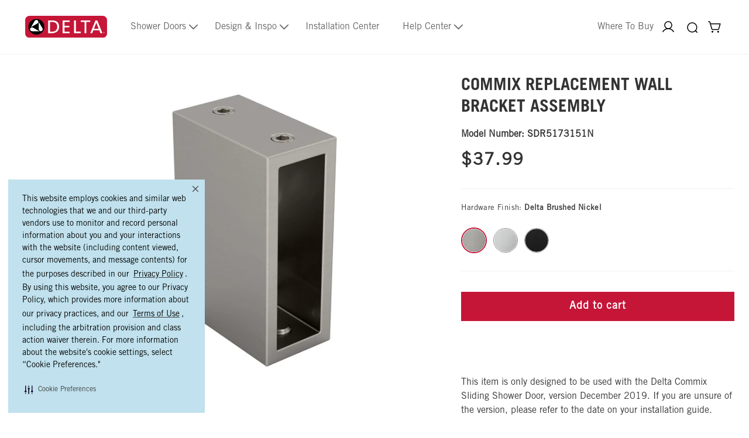

--- FILE ---
content_type: text/html; charset=utf-8
request_url: https://www.deltashowerdoors.com/products/commix-replacement-wall-bracket-assembly
body_size: 56997
content:
<!doctype html>
<html class="no-js" lang="en">
  <head>
    <script type="text/javascript" src="https://cdn-prod.securiti.ai/consent/auto_blocking/b5210f24-b017-43b5-9c7f-b40fb17e3db7/356ae9e4-ec39-4ea8-842d-32c776d1693e.js"></script> 

    <script>
    (function () {
      var s = document.createElement('script');
      s.src = 'https://cdn-prod.securiti.ai/consent/cookie-consent-sdk-loader.js';
      s.setAttribute('data-tenant-uuid', 'b5210f24-b017-43b5-9c7f-b40fb17e3db7');
      s.setAttribute('data-domain-uuid', '356ae9e4-ec39-4ea8-842d-32c776d1693e');
      s.setAttribute('data-backend-url', 'https://app.securiti.ai');
      s.setAttribute('data-skip-css', 'false');
      s.defer = true;
      var parent_node = document.head || document.body;
      parent_node.appendChild(s);
    })()
    </script> 
    
    <meta charset="utf-8">
    <meta http-equiv="X-UA-Compatible" content="IE=edge">
    <meta name="viewport" content="width=device-width,initial-scale=1">
    <meta name="theme-color" content="">
    <link rel="canonical" href="https://www.deltashowerdoors.com/products/commix-replacement-wall-bracket-assembly">
    <link rel="preconnect" href="https://cdn.shopify.com" crossorigin><link rel="icon" type="image/png" href="//www.deltashowerdoors.com/cdn/shop/files/favicon.jpg?crop=center&height=32&v=1707770919&width=32"><link rel="preconnect" href="https://fonts.shopifycdn.com" crossorigin>

    <!-- Google Tag Manager -->
    <script>(function(w,d,s,l,i){w[l]=w[l]||[];w[l].push({'gtm.start':
    new Date().getTime(),event:'gtm.js'});var f=d.getElementsByTagName(s)[0],
    j=d.createElement(s),dl=l!='dataLayer'?'&l='+l:'';j.async=true;j.src=
    'https://www.googletagmanager.com/gtm.js?id='+i+dl;f.parentNode.insertBefore(j,f);
    })(window,document,'script','dataLayer','GTM-WKC635VG');</script>
    <!-- End Google Tag Manager --><title>
      Commix Replacement Wall Bracket Assembly
</title>

    
      
    

    

<meta property="og:site_name" content="Delta Shower Doors">
<meta property="og:url" content="https://www.deltashowerdoors.com/products/commix-replacement-wall-bracket-assembly">
<meta property="og:title" content="Commix Replacement Wall Bracket Assembly">
<meta property="og:type" content="product">
<meta property="og:description" content="Delta Shower Doors makes finding the right glass shower door effortless. Explore frameless sliding shower doors, tub shower doors, pivoting, and screens. "><meta property="og:image" content="http://www.deltashowerdoors.com/cdn/shop/files/SDR5173183MB.jpg?v=1734720330">
  <meta property="og:image:secure_url" content="https://www.deltashowerdoors.com/cdn/shop/files/SDR5173183MB.jpg?v=1734720330">
  <meta property="og:image:width" content="1800">
  <meta property="og:image:height" content="1800"><meta property="og:price:amount" content="37.99">
  <meta property="og:price:currency" content="USD"><meta name="twitter:site" content="@shopify"><meta name="twitter:card" content="summary_large_image">
<meta name="twitter:title" content="Commix Replacement Wall Bracket Assembly">
<meta name="twitter:description" content="Delta Shower Doors makes finding the right glass shower door effortless. Explore frameless sliding shower doors, tub shower doors, pivoting, and screens. ">

<meta name="ps-key" content="2586-64f0d0a0cd17c70023cca730">
      <meta name="ps-country" content="US"/>
      <meta name="ps-language" content="en" />
      <script src="//cdn.pricespider.com/1/lib/ps-widget.js" async></script><script type="text/javascript" src="//cdn.pricespider.com/1/2586/ps-utid.js" async></script>
    
    <script>
      (function () {
        var s = document.createElement('script');
        s.src = 'https://cdn-prod.securiti.ai/consent/cookie-consent-sdk-loader.js';
        s.setAttribute('data-tenant-uuid', 'b5210f24-b017-43b5-9c7f-b40fb17e3db7');
        s.setAttribute('data-domain-uuid', '356ae9e4-ec39-4ea8-842d-32c776d1693e');
        s.setAttribute('data-backend-url', 'https://app.securiti.ai');
        s.setAttribute('data-skip-css', 'false');s.defer = true;
        var parent_node = document.head || document.body;
        parent_node.appendChild(s);
      })()
    </script>
    
    <!-- Hotjar Tracking Code for https://www.deltashowerdoors.com/ --> 
      <script>
        (function(h,o,t,j,a,r){
          h.hj=h.hj||function(){(h.hj.q=h.hj.q||[]).push(arguments)};
          h._hjSettings={hjid:6387461,hjsv:6};
          a=o.getElementsByTagName('head')[0];
          r=o.createElement('script');r.async=1;
          r.src=t+h._hjSettings.hjid+j+h._hjSettings.hjsv;
          a.appendChild(r);
        })(window,document,'https://static.hotjar.com/c/hotjar-','.js?sv=');
      </script>
    
    <script>
      !function(w,d,s,t,a){if(w.amzn)return;w.amzn=a=function(){w.amzn.q.push([arguments,(new Date).getTime()])};a.q=[];a.version="0.0";s=d.createElement("script");s.src="https://c.amazon-adsystem.com/aat/amzn.js";s.id="amzn-pixel";s.async=true;t=d.getElementsByTagName("script")[0];t.parentNode.insertBefore(s,t)}(window,document);
      amzn("setRegion", "NA");
      amzn("addTag", "743c231e-f7ab-46f6-bc98-1477a94b1b63");
      amzn("trackEvent", "PageView");
    </script>
    <noscript>
      <img src="https://s.amazon-adsystem.com/iu3?pid=743c231e-f7ab-46f6-bc98-1477a94b1b63&event=PageView" width="1" height="1" border="0">
    </noscript>
    <script src="//www.deltashowerdoors.com/cdn/shop/t/29/assets/constants.js?v=95358004781563950421705949847" defer="defer"></script>
    <script src="//www.deltashowerdoors.com/cdn/shop/t/29/assets/pubsub.js?v=2921868252632587581705949847" defer="defer"></script>
    <script src="//www.deltashowerdoors.com/cdn/shop/t/29/assets/global.js?v=95179828561190913231746718456" defer="defer"></script>
    <script src="//www.deltashowerdoors.com/cdn/shop/t/29/assets/custom.js?v=6401156581429461941743788871" defer="defer"></script>
    <script>window.performance && window.performance.mark && window.performance.mark('shopify.content_for_header.start');</script><meta id="shopify-digital-wallet" name="shopify-digital-wallet" content="/71916421397/digital_wallets/dialog">
<meta name="shopify-checkout-api-token" content="056392290ea72adce7e6f42bc7a7ec46">
<link rel="alternate" type="application/json+oembed" href="https://www.deltashowerdoors.com/products/commix-replacement-wall-bracket-assembly.oembed">
<script async="async" src="/checkouts/internal/preloads.js?locale=en-US"></script>
<link rel="preconnect" href="https://shop.app" crossorigin="anonymous">
<script async="async" src="https://shop.app/checkouts/internal/preloads.js?locale=en-US&shop_id=71916421397" crossorigin="anonymous"></script>
<script id="apple-pay-shop-capabilities" type="application/json">{"shopId":71916421397,"countryCode":"US","currencyCode":"USD","merchantCapabilities":["supports3DS"],"merchantId":"gid:\/\/shopify\/Shop\/71916421397","merchantName":"Delta Shower Doors","requiredBillingContactFields":["postalAddress","email","phone"],"requiredShippingContactFields":["postalAddress","email","phone"],"shippingType":"shipping","supportedNetworks":["visa","masterCard","amex","discover","elo","jcb"],"total":{"type":"pending","label":"Delta Shower Doors","amount":"1.00"},"shopifyPaymentsEnabled":true,"supportsSubscriptions":true}</script>
<script id="shopify-features" type="application/json">{"accessToken":"056392290ea72adce7e6f42bc7a7ec46","betas":["rich-media-storefront-analytics"],"domain":"www.deltashowerdoors.com","predictiveSearch":true,"shopId":71916421397,"locale":"en"}</script>
<script>var Shopify = Shopify || {};
Shopify.shop = "deltashowerdoors.myshopify.com";
Shopify.locale = "en";
Shopify.currency = {"active":"USD","rate":"1.0"};
Shopify.country = "US";
Shopify.theme = {"name":"delta-shower-doors-shopify-theme\/main","id":162628141333,"schema_name":"Dawn","schema_version":"9.0.0","theme_store_id":null,"role":"main"};
Shopify.theme.handle = "null";
Shopify.theme.style = {"id":null,"handle":null};
Shopify.cdnHost = "www.deltashowerdoors.com/cdn";
Shopify.routes = Shopify.routes || {};
Shopify.routes.root = "/";</script>
<script type="module">!function(o){(o.Shopify=o.Shopify||{}).modules=!0}(window);</script>
<script>!function(o){function n(){var o=[];function n(){o.push(Array.prototype.slice.apply(arguments))}return n.q=o,n}var t=o.Shopify=o.Shopify||{};t.loadFeatures=n(),t.autoloadFeatures=n()}(window);</script>
<script>
  window.ShopifyPay = window.ShopifyPay || {};
  window.ShopifyPay.apiHost = "shop.app\/pay";
  window.ShopifyPay.redirectState = null;
</script>
<script id="shop-js-analytics" type="application/json">{"pageType":"product"}</script>
<script defer="defer" async type="module" src="//www.deltashowerdoors.com/cdn/shopifycloud/shop-js/modules/v2/client.init-shop-cart-sync_WVOgQShq.en.esm.js"></script>
<script defer="defer" async type="module" src="//www.deltashowerdoors.com/cdn/shopifycloud/shop-js/modules/v2/chunk.common_C_13GLB1.esm.js"></script>
<script defer="defer" async type="module" src="//www.deltashowerdoors.com/cdn/shopifycloud/shop-js/modules/v2/chunk.modal_CLfMGd0m.esm.js"></script>
<script type="module">
  await import("//www.deltashowerdoors.com/cdn/shopifycloud/shop-js/modules/v2/client.init-shop-cart-sync_WVOgQShq.en.esm.js");
await import("//www.deltashowerdoors.com/cdn/shopifycloud/shop-js/modules/v2/chunk.common_C_13GLB1.esm.js");
await import("//www.deltashowerdoors.com/cdn/shopifycloud/shop-js/modules/v2/chunk.modal_CLfMGd0m.esm.js");

  window.Shopify.SignInWithShop?.initShopCartSync?.({"fedCMEnabled":true,"windoidEnabled":true});

</script>
<script defer="defer" async type="module" src="//www.deltashowerdoors.com/cdn/shopifycloud/shop-js/modules/v2/client.payment-terms_BWmiNN46.en.esm.js"></script>
<script defer="defer" async type="module" src="//www.deltashowerdoors.com/cdn/shopifycloud/shop-js/modules/v2/chunk.common_C_13GLB1.esm.js"></script>
<script defer="defer" async type="module" src="//www.deltashowerdoors.com/cdn/shopifycloud/shop-js/modules/v2/chunk.modal_CLfMGd0m.esm.js"></script>
<script type="module">
  await import("//www.deltashowerdoors.com/cdn/shopifycloud/shop-js/modules/v2/client.payment-terms_BWmiNN46.en.esm.js");
await import("//www.deltashowerdoors.com/cdn/shopifycloud/shop-js/modules/v2/chunk.common_C_13GLB1.esm.js");
await import("//www.deltashowerdoors.com/cdn/shopifycloud/shop-js/modules/v2/chunk.modal_CLfMGd0m.esm.js");

  
</script>
<script>
  window.Shopify = window.Shopify || {};
  if (!window.Shopify.featureAssets) window.Shopify.featureAssets = {};
  window.Shopify.featureAssets['shop-js'] = {"shop-cart-sync":["modules/v2/client.shop-cart-sync_DuR37GeY.en.esm.js","modules/v2/chunk.common_C_13GLB1.esm.js","modules/v2/chunk.modal_CLfMGd0m.esm.js"],"init-fed-cm":["modules/v2/client.init-fed-cm_BucUoe6W.en.esm.js","modules/v2/chunk.common_C_13GLB1.esm.js","modules/v2/chunk.modal_CLfMGd0m.esm.js"],"shop-toast-manager":["modules/v2/client.shop-toast-manager_B0JfrpKj.en.esm.js","modules/v2/chunk.common_C_13GLB1.esm.js","modules/v2/chunk.modal_CLfMGd0m.esm.js"],"init-shop-cart-sync":["modules/v2/client.init-shop-cart-sync_WVOgQShq.en.esm.js","modules/v2/chunk.common_C_13GLB1.esm.js","modules/v2/chunk.modal_CLfMGd0m.esm.js"],"shop-button":["modules/v2/client.shop-button_B_U3bv27.en.esm.js","modules/v2/chunk.common_C_13GLB1.esm.js","modules/v2/chunk.modal_CLfMGd0m.esm.js"],"init-windoid":["modules/v2/client.init-windoid_DuP9q_di.en.esm.js","modules/v2/chunk.common_C_13GLB1.esm.js","modules/v2/chunk.modal_CLfMGd0m.esm.js"],"shop-cash-offers":["modules/v2/client.shop-cash-offers_BmULhtno.en.esm.js","modules/v2/chunk.common_C_13GLB1.esm.js","modules/v2/chunk.modal_CLfMGd0m.esm.js"],"pay-button":["modules/v2/client.pay-button_CrPSEbOK.en.esm.js","modules/v2/chunk.common_C_13GLB1.esm.js","modules/v2/chunk.modal_CLfMGd0m.esm.js"],"init-customer-accounts":["modules/v2/client.init-customer-accounts_jNk9cPYQ.en.esm.js","modules/v2/client.shop-login-button_DJ5ldayH.en.esm.js","modules/v2/chunk.common_C_13GLB1.esm.js","modules/v2/chunk.modal_CLfMGd0m.esm.js"],"avatar":["modules/v2/client.avatar_BTnouDA3.en.esm.js"],"checkout-modal":["modules/v2/client.checkout-modal_pBPyh9w8.en.esm.js","modules/v2/chunk.common_C_13GLB1.esm.js","modules/v2/chunk.modal_CLfMGd0m.esm.js"],"init-shop-for-new-customer-accounts":["modules/v2/client.init-shop-for-new-customer-accounts_BUoCy7a5.en.esm.js","modules/v2/client.shop-login-button_DJ5ldayH.en.esm.js","modules/v2/chunk.common_C_13GLB1.esm.js","modules/v2/chunk.modal_CLfMGd0m.esm.js"],"init-customer-accounts-sign-up":["modules/v2/client.init-customer-accounts-sign-up_CnczCz9H.en.esm.js","modules/v2/client.shop-login-button_DJ5ldayH.en.esm.js","modules/v2/chunk.common_C_13GLB1.esm.js","modules/v2/chunk.modal_CLfMGd0m.esm.js"],"init-shop-email-lookup-coordinator":["modules/v2/client.init-shop-email-lookup-coordinator_CzjY5t9o.en.esm.js","modules/v2/chunk.common_C_13GLB1.esm.js","modules/v2/chunk.modal_CLfMGd0m.esm.js"],"shop-follow-button":["modules/v2/client.shop-follow-button_CsYC63q7.en.esm.js","modules/v2/chunk.common_C_13GLB1.esm.js","modules/v2/chunk.modal_CLfMGd0m.esm.js"],"shop-login-button":["modules/v2/client.shop-login-button_DJ5ldayH.en.esm.js","modules/v2/chunk.common_C_13GLB1.esm.js","modules/v2/chunk.modal_CLfMGd0m.esm.js"],"shop-login":["modules/v2/client.shop-login_B9ccPdmx.en.esm.js","modules/v2/chunk.common_C_13GLB1.esm.js","modules/v2/chunk.modal_CLfMGd0m.esm.js"],"lead-capture":["modules/v2/client.lead-capture_D0K_KgYb.en.esm.js","modules/v2/chunk.common_C_13GLB1.esm.js","modules/v2/chunk.modal_CLfMGd0m.esm.js"],"payment-terms":["modules/v2/client.payment-terms_BWmiNN46.en.esm.js","modules/v2/chunk.common_C_13GLB1.esm.js","modules/v2/chunk.modal_CLfMGd0m.esm.js"]};
</script>
<script id="__st">var __st={"a":71916421397,"offset":-18000,"reqid":"d5254beb-ee7c-455b-b56d-ec7d1c507d27-1769579875","pageurl":"www.deltashowerdoors.com\/products\/commix-replacement-wall-bracket-assembly","u":"fdfff37f1d75","p":"product","rtyp":"product","rid":9009052090645};</script>
<script>window.ShopifyPaypalV4VisibilityTracking = true;</script>
<script id="captcha-bootstrap">!function(){'use strict';const t='contact',e='account',n='new_comment',o=[[t,t],['blogs',n],['comments',n],[t,'customer']],c=[[e,'customer_login'],[e,'guest_login'],[e,'recover_customer_password'],[e,'create_customer']],r=t=>t.map((([t,e])=>`form[action*='/${t}']:not([data-nocaptcha='true']) input[name='form_type'][value='${e}']`)).join(','),a=t=>()=>t?[...document.querySelectorAll(t)].map((t=>t.form)):[];function s(){const t=[...o],e=r(t);return a(e)}const i='password',u='form_key',d=['recaptcha-v3-token','g-recaptcha-response','h-captcha-response',i],f=()=>{try{return window.sessionStorage}catch{return}},m='__shopify_v',_=t=>t.elements[u];function p(t,e,n=!1){try{const o=window.sessionStorage,c=JSON.parse(o.getItem(e)),{data:r}=function(t){const{data:e,action:n}=t;return t[m]||n?{data:e,action:n}:{data:t,action:n}}(c);for(const[e,n]of Object.entries(r))t.elements[e]&&(t.elements[e].value=n);n&&o.removeItem(e)}catch(o){console.error('form repopulation failed',{error:o})}}const l='form_type',E='cptcha';function T(t){t.dataset[E]=!0}const w=window,h=w.document,L='Shopify',v='ce_forms',y='captcha';let A=!1;((t,e)=>{const n=(g='f06e6c50-85a8-45c8-87d0-21a2b65856fe',I='https://cdn.shopify.com/shopifycloud/storefront-forms-hcaptcha/ce_storefront_forms_captcha_hcaptcha.v1.5.2.iife.js',D={infoText:'Protected by hCaptcha',privacyText:'Privacy',termsText:'Terms'},(t,e,n)=>{const o=w[L][v],c=o.bindForm;if(c)return c(t,g,e,D).then(n);var r;o.q.push([[t,g,e,D],n]),r=I,A||(h.body.append(Object.assign(h.createElement('script'),{id:'captcha-provider',async:!0,src:r})),A=!0)});var g,I,D;w[L]=w[L]||{},w[L][v]=w[L][v]||{},w[L][v].q=[],w[L][y]=w[L][y]||{},w[L][y].protect=function(t,e){n(t,void 0,e),T(t)},Object.freeze(w[L][y]),function(t,e,n,w,h,L){const[v,y,A,g]=function(t,e,n){const i=e?o:[],u=t?c:[],d=[...i,...u],f=r(d),m=r(i),_=r(d.filter((([t,e])=>n.includes(e))));return[a(f),a(m),a(_),s()]}(w,h,L),I=t=>{const e=t.target;return e instanceof HTMLFormElement?e:e&&e.form},D=t=>v().includes(t);t.addEventListener('submit',(t=>{const e=I(t);if(!e)return;const n=D(e)&&!e.dataset.hcaptchaBound&&!e.dataset.recaptchaBound,o=_(e),c=g().includes(e)&&(!o||!o.value);(n||c)&&t.preventDefault(),c&&!n&&(function(t){try{if(!f())return;!function(t){const e=f();if(!e)return;const n=_(t);if(!n)return;const o=n.value;o&&e.removeItem(o)}(t);const e=Array.from(Array(32),(()=>Math.random().toString(36)[2])).join('');!function(t,e){_(t)||t.append(Object.assign(document.createElement('input'),{type:'hidden',name:u})),t.elements[u].value=e}(t,e),function(t,e){const n=f();if(!n)return;const o=[...t.querySelectorAll(`input[type='${i}']`)].map((({name:t})=>t)),c=[...d,...o],r={};for(const[a,s]of new FormData(t).entries())c.includes(a)||(r[a]=s);n.setItem(e,JSON.stringify({[m]:1,action:t.action,data:r}))}(t,e)}catch(e){console.error('failed to persist form',e)}}(e),e.submit())}));const S=(t,e)=>{t&&!t.dataset[E]&&(n(t,e.some((e=>e===t))),T(t))};for(const o of['focusin','change'])t.addEventListener(o,(t=>{const e=I(t);D(e)&&S(e,y())}));const B=e.get('form_key'),M=e.get(l),P=B&&M;t.addEventListener('DOMContentLoaded',(()=>{const t=y();if(P)for(const e of t)e.elements[l].value===M&&p(e,B);[...new Set([...A(),...v().filter((t=>'true'===t.dataset.shopifyCaptcha))])].forEach((e=>S(e,t)))}))}(h,new URLSearchParams(w.location.search),n,t,e,['guest_login'])})(!0,!0)}();</script>
<script integrity="sha256-4kQ18oKyAcykRKYeNunJcIwy7WH5gtpwJnB7kiuLZ1E=" data-source-attribution="shopify.loadfeatures" defer="defer" src="//www.deltashowerdoors.com/cdn/shopifycloud/storefront/assets/storefront/load_feature-a0a9edcb.js" crossorigin="anonymous"></script>
<script crossorigin="anonymous" defer="defer" src="//www.deltashowerdoors.com/cdn/shopifycloud/storefront/assets/shopify_pay/storefront-65b4c6d7.js?v=20250812"></script>
<script data-source-attribution="shopify.dynamic_checkout.dynamic.init">var Shopify=Shopify||{};Shopify.PaymentButton=Shopify.PaymentButton||{isStorefrontPortableWallets:!0,init:function(){window.Shopify.PaymentButton.init=function(){};var t=document.createElement("script");t.src="https://www.deltashowerdoors.com/cdn/shopifycloud/portable-wallets/latest/portable-wallets.en.js",t.type="module",document.head.appendChild(t)}};
</script>
<script data-source-attribution="shopify.dynamic_checkout.buyer_consent">
  function portableWalletsHideBuyerConsent(e){var t=document.getElementById("shopify-buyer-consent"),n=document.getElementById("shopify-subscription-policy-button");t&&n&&(t.classList.add("hidden"),t.setAttribute("aria-hidden","true"),n.removeEventListener("click",e))}function portableWalletsShowBuyerConsent(e){var t=document.getElementById("shopify-buyer-consent"),n=document.getElementById("shopify-subscription-policy-button");t&&n&&(t.classList.remove("hidden"),t.removeAttribute("aria-hidden"),n.addEventListener("click",e))}window.Shopify?.PaymentButton&&(window.Shopify.PaymentButton.hideBuyerConsent=portableWalletsHideBuyerConsent,window.Shopify.PaymentButton.showBuyerConsent=portableWalletsShowBuyerConsent);
</script>
<script data-source-attribution="shopify.dynamic_checkout.cart.bootstrap">document.addEventListener("DOMContentLoaded",(function(){function t(){return document.querySelector("shopify-accelerated-checkout-cart, shopify-accelerated-checkout")}if(t())Shopify.PaymentButton.init();else{new MutationObserver((function(e,n){t()&&(Shopify.PaymentButton.init(),n.disconnect())})).observe(document.body,{childList:!0,subtree:!0})}}));
</script>
<link id="shopify-accelerated-checkout-styles" rel="stylesheet" media="screen" href="https://www.deltashowerdoors.com/cdn/shopifycloud/portable-wallets/latest/accelerated-checkout-backwards-compat.css" crossorigin="anonymous">
<style id="shopify-accelerated-checkout-cart">
        #shopify-buyer-consent {
  margin-top: 1em;
  display: inline-block;
  width: 100%;
}

#shopify-buyer-consent.hidden {
  display: none;
}

#shopify-subscription-policy-button {
  background: none;
  border: none;
  padding: 0;
  text-decoration: underline;
  font-size: inherit;
  cursor: pointer;
}

#shopify-subscription-policy-button::before {
  box-shadow: none;
}

      </style>
<script id="sections-script" data-sections="videos-section,header" defer="defer" src="//www.deltashowerdoors.com/cdn/shop/t/29/compiled_assets/scripts.js?v=22716"></script>
<script>window.performance && window.performance.mark && window.performance.mark('shopify.content_for_header.end');</script>


    <style data-shopify>
      @font-face {
  font-family: "Libre Franklin";
  font-weight: 700;
  font-style: normal;
  font-display: swap;
  src: url("//www.deltashowerdoors.com/cdn/fonts/libre_franklin/librefranklin_n7.6739620624550b8695d0cc23f92ffd46eb51c7a3.woff2") format("woff2"),
       url("//www.deltashowerdoors.com/cdn/fonts/libre_franklin/librefranklin_n7.7cebc205621b23b061b803310af0ad39921ae57d.woff") format("woff");
}

      @font-face {
  font-family: "Libre Franklin";
  font-weight: 400;
  font-style: italic;
  font-display: swap;
  src: url("//www.deltashowerdoors.com/cdn/fonts/libre_franklin/librefranklin_i4.5cee60cade760b32c7b489f9d561e97341909d7c.woff2") format("woff2"),
       url("//www.deltashowerdoors.com/cdn/fonts/libre_franklin/librefranklin_i4.2f9ee939c2cc82522dfb62e1a084861f9beeb411.woff") format("woff");
}

      @font-face {
  font-family: "Libre Franklin";
  font-weight: 700;
  font-style: italic;
  font-display: swap;
  src: url("//www.deltashowerdoors.com/cdn/fonts/libre_franklin/librefranklin_i7.5cd0952dea701f27d5d0eb294c01347335232ef2.woff2") format("woff2"),
       url("//www.deltashowerdoors.com/cdn/fonts/libre_franklin/librefranklin_i7.41af936a1cd17668e4e060c6e0ad838ccf133ddd.woff") format("woff");
}

      @font-face {
  font-family: "Libre Franklin";
  font-weight: 400;
  font-style: normal;
  font-display: swap;
  src: url("//www.deltashowerdoors.com/cdn/fonts/libre_franklin/librefranklin_n4.a9b0508e1ffb743a0fd6d0614768959c54a27d86.woff2") format("woff2"),
       url("//www.deltashowerdoors.com/cdn/fonts/libre_franklin/librefranklin_n4.948f6f27caf8552b1a9560176e3f14eeb2c6f202.woff") format("woff");
}


      :root {
        --font-body-family: "TradeGothicRoman", sans-serif;
        --font-body-style: normal;
        --font-body-weight: 400;
        --font-body-weight-bold: 700;

        --font-heading-family: "TradeGothicBold", sans-serif;
        --font-heading-style: normal;
        --font-heading-weight: 700;

        --font-body-scale: 1.0;
        --font-heading-scale: 1.0;

        --color-base-text: 52, 51, 51;
        --color-shadow: 52, 51, 51;
        --color-base-background-1: 255, 255, 255;
        --color-base-background-2: 243, 243, 243;
        --color-base-solid-button-labels: 255, 255, 255;
        --color-base-outline-button-labels: 18, 18, 18;
        --color-base-accent-1: 18, 18, 18;
        --color-base-accent-2: 197, 22, 56;
        --payment-terms-background-color: #ffffff;

        --gradient-base-background-1: #ffffff;
        --gradient-base-background-2: #f3f3f3;
        --gradient-base-accent-1: #121212;
        --gradient-base-accent-2: #c51638;

        --media-padding: px;
        --media-border-opacity: 0.05;
        --media-border-width: 1px;
        --media-radius: 0px;
        --media-shadow-opacity: 0.0;
        --media-shadow-horizontal-offset: 0px;
        --media-shadow-vertical-offset: 4px;
        --media-shadow-blur-radius: 5px;
        --media-shadow-visible: 0;

        --page-width: 160rem;
        --page-width-margin: 0rem;

        --product-card-image-padding: 0.0rem;
        --product-card-corner-radius: 0.0rem;
        --product-card-text-alignment: left;
        --product-card-border-width: 0.0rem;
        --product-card-border-opacity: 0.1;
        --product-card-shadow-opacity: 0.0;
        --product-card-shadow-visible: 0;
        --product-card-shadow-horizontal-offset: 0.0rem;
        --product-card-shadow-vertical-offset: 0.4rem;
        --product-card-shadow-blur-radius: 0.5rem;

        --collection-card-image-padding: 0.0rem;
        --collection-card-corner-radius: 0.0rem;
        --collection-card-text-alignment: left;
        --collection-card-border-width: 0.0rem;
        --collection-card-border-opacity: 0.1;
        --collection-card-shadow-opacity: 0.0;
        --collection-card-shadow-visible: 0;
        --collection-card-shadow-horizontal-offset: 0.0rem;
        --collection-card-shadow-vertical-offset: 0.4rem;
        --collection-card-shadow-blur-radius: 0.5rem;

        --blog-card-image-padding: 0.0rem;
        --blog-card-corner-radius: 0.0rem;
        --blog-card-text-alignment: left;
        --blog-card-border-width: 0.0rem;
        --blog-card-border-opacity: 0.1;
        --blog-card-shadow-opacity: 0.0;
        --blog-card-shadow-visible: 0;
        --blog-card-shadow-horizontal-offset: 0.0rem;
        --blog-card-shadow-vertical-offset: 0.4rem;
        --blog-card-shadow-blur-radius: 0.5rem;

        --badge-corner-radius: 4.0rem;

        --popup-border-width: 1px;
        --popup-border-opacity: 0.1;
        --popup-corner-radius: 0px;
        --popup-shadow-opacity: 0.0;
        --popup-shadow-horizontal-offset: 0px;
        --popup-shadow-vertical-offset: 4px;
        --popup-shadow-blur-radius: 5px;

        --drawer-border-width: 1px;
        --drawer-border-opacity: 0.1;
        --drawer-shadow-opacity: 0.0;
        --drawer-shadow-horizontal-offset: 0px;
        --drawer-shadow-vertical-offset: 4px;
        --drawer-shadow-blur-radius: 5px;

        --spacing-sections-desktop: 0px;
        --spacing-sections-mobile: 0px;

        --grid-desktop-vertical-spacing: 20px;
        --grid-desktop-horizontal-spacing: 20px;
        --grid-mobile-vertical-spacing: 10px;
        --grid-mobile-horizontal-spacing: 20px;

        --text-boxes-border-opacity: 0.1;
        --text-boxes-border-width: 0px;
        --text-boxes-radius: 0px;
        --text-boxes-shadow-opacity: 0.0;
        --text-boxes-shadow-visible: 0;
        --text-boxes-shadow-horizontal-offset: 0px;
        --text-boxes-shadow-vertical-offset: 4px;
        --text-boxes-shadow-blur-radius: 5px;

        --buttons-radius: 0px;
        --buttons-radius-outset: 0px;
        --buttons-border-width: 1px;
        --buttons-border-opacity: 1.0;
        --buttons-shadow-opacity: 0.0;
        --buttons-shadow-visible: 0;
        --buttons-shadow-horizontal-offset: 0px;
        --buttons-shadow-vertical-offset: 4px;
        --buttons-shadow-blur-radius: 5px;
        --buttons-border-offset: 0px;

        --inputs-radius: 0px;
        --inputs-border-width: 1px;
        --inputs-border-opacity: 0.55;
        --inputs-shadow-opacity: 0.0;
        --inputs-shadow-horizontal-offset: 0px;
        --inputs-margin-offset: 0px;
        --inputs-shadow-vertical-offset: 4px;
        --inputs-shadow-blur-radius: 5px;
        --inputs-radius-outset: 0px;

        --variant-pills-radius: 40px;
        --variant-pills-border-width: 1px;
        --variant-pills-border-opacity: 0.55;
        --variant-pills-shadow-opacity: 0.0;
        --variant-pills-shadow-horizontal-offset: 0px;
        --variant-pills-shadow-vertical-offset: 4px;
        --variant-pills-shadow-blur-radius: 5px;
        --brand-color-red: #C51638;
        --color-black: #000;
        --color-white: #fff;
      }

      *,
      *::before,
      *::after {
        box-sizing: inherit;
      }

      html {
        box-sizing: border-box;
        font-size: calc(var(--font-body-scale) * 62.5%);
        height: 100%;
      }

      body {
        display: grid;
        grid-template-rows: auto auto 1fr auto;
        grid-template-columns: 100%;
        min-height: 100%;
        margin: 0;
        font-size: 1.6rem;
        line-height: calc(1 + 0.5 / var(--font-body-scale));
        font-family: var(--font-body-family);
        font-style: var(--font-body-style);
        font-weight: var(--font-body-weight);
      }

      @media screen and (min-width: 750px) {
        body {
          font-size: 1.6rem;
        }
      }
      
    </style>

    <link href="//www.deltashowerdoors.com/cdn/shop/t/29/assets/base.css?v=88692413880954411601758269315" rel="stylesheet" type="text/css" media="all" />
    
    
    
      <link href="//www.deltashowerdoors.com/cdn/shop/t/29/assets/stamped-custom.css?v=110688197540458265351705949840" rel="stylesheet" type="text/css" media="all" />
    

    <link href="//www.deltashowerdoors.com/cdn/shop/t/29/assets/custom.css?v=87412458754147052151759165550" rel="stylesheet" type="text/css" media="all" />
<link rel="preload" as="font" href="//www.deltashowerdoors.com/cdn/fonts/libre_franklin/librefranklin_n4.a9b0508e1ffb743a0fd6d0614768959c54a27d86.woff2" type="font/woff2" crossorigin><link rel="preload" as="font" href="//www.deltashowerdoors.com/cdn/fonts/libre_franklin/librefranklin_n4.a9b0508e1ffb743a0fd6d0614768959c54a27d86.woff2" type="font/woff2" crossorigin><script>document.documentElement.className = document.documentElement.className.replace('no-js', 'js');
    if (Shopify.designMode) {
      document.documentElement.classList.add('shopify-design-mode');
    }
    </script>
    <!-- Algolia head --><script>
      var finishes_colors = [{
            name: "Aluminum",
            image: "//www.deltashowerdoors.com/cdn/shop/files/AL_ALUMINUM_ONLINE_SWATCH_80x.jpg?v=1738950180"
          },{
            name: "Bronze",
            image: "//www.deltashowerdoors.com/cdn/shop/files/BRONZE_SWATCH_80x.jpg?v=1707746319"
          },{
            name: "Brushed Gold",
            image: "//www.deltashowerdoors.com/cdn/shop/files/BG_BRUSHED_GOLD_SWATCH_80x.jpg?v=1749819381"
          },{
            name: "Brushed Nickel",
            image: "//www.deltashowerdoors.com/cdn/shop/files/NICKEL_ONLINE_SWATCH_80x.jpg?v=1707746371"
          },{
            name: "Brushed Nickel (Delta)",
            image: "//www.deltashowerdoors.com/cdn/shop/files/Brushed_Nickel_Delta_80x.jpg?v=1747242335"
          },{
            name: "Clear",
            image: "//www.deltashowerdoors.com/cdn/shop/files/CLEAR_ONLINE_SWATCH_80x.jpg?v=1738949526"
          },{
            name: "Delta Brushed Nickel",
            image: "//www.deltashowerdoors.com/cdn/shop/files/NICKEL_ONLINE_SWATCH_80x.jpg?v=1707746371"
          },{
            name: "Delta Oil Rubbed Bronze",
            image: "//www.deltashowerdoors.com/cdn/shop/files/BRONZE_SWATCH_6177efea-5ef2-4f29-9a75-4734b93278e8_80x.jpg?v=1707747196"
          },{
            name: "Gray",
            image: "//www.deltashowerdoors.com/cdn/shop/files/GRAY_ONLINE_SWATCH_80x.jpg?v=1717013439"
          },{
            name: "Brushed Nickel (Shower Door)",
            image: "//www.deltashowerdoors.com/cdn/shop/files/NICKEL_ONLINE_SWATCH_80x.jpg?v=1707746371"
          },{
            name: "Matte Black",
            image: "//www.deltashowerdoors.com/cdn/shop/files/MB_MATTE_BLACK_ONLINE_SWATCH_80x.jpg?v=1707746344"
          },{
            name: "Matte Gold",
            image: "//www.deltashowerdoors.com/cdn/shop/files/MG_MATTE_GOLD_SWATCH_80x.jpg?v=1738938561"
          },{
            name: "Multiple Finishes",
            image: "//www.deltashowerdoors.com/cdn/shop/files/MULTIPLE_FINISHES_SWATCH_80x.jpg?v=1738954679"
          },{
            name: "Nickel",
            image: "//www.deltashowerdoors.com/cdn/shop/files/NICKEL_ONLINE_SWATCH_80x.jpg?v=1707746371"
          },{
            name: "Polished Chrome",
            image: "//www.deltashowerdoors.com/cdn/shop/files/POLISHED_CHROME_ONLINE_SWATCH_80x.jpg?v=1707746394"
          },{
            name: "Satin Chrome",
            image: "//www.deltashowerdoors.com/cdn/shop/files/POLISHED_CHROME_ONLINE_SWATCH_80x.jpg?v=1707746394"
          },{
            name: "Shower Door Brushed Nickel",
            image: "//www.deltashowerdoors.com/cdn/shop/files/NICKEL_ONLINE_SWATCH_80x.jpg?v=1707746371"
          },];
    </script><script>window.hideProductPrices = true;</script>
    <script>
  window.algoliaShopify = window.algoliaShopify || {};
  
     window.algoliaShopify.config = window.algoliaShopify.config || {};
     window.algoliaShopify.config = {"app_id":"3U4BP74H1A","search_api_key":"481f0a3c3d19bd03c0001a3bf2e42b5c","index_prefix":"shopify_","index_products":true,"index_collections":true,"index_articles":true,"index_pages":true,"autocomplete_see_all":false,"colors":{"main":"#000","secondary":"#C51638","muted":"#84A37E","highlight":"#C51638"},"autocomplete_enabled":true,"autocomplete_debug":false,"input_selector":"form[action=\"\/search\"]:not(.algolia-disable)","products_autocomplete_hits_per_page":4,"collections_autocomplete_hits_per_page":3,"articles_autocomplete_hits_per_page":2,"pages_autocomplete_hits_per_page":2,"instant_search_enabled":true,"instant_search_enabled_on_collection":true,"results_selector":"#MainContent","products_full_results_hits_per_page":12,"collections_full_results_hits_per_page":10,"show_products":true,"analytics_enabled":true,"usertoken_with_cookies":"disabled","collection_id_indexing":true,"collection_id_query_rules":false,"collection_search_feature_enabled":true,"collection_css_selector":"#MainContentNO","stock_policy":"allow","billed_by_shopify":true,"billing_paused_at":null,"billing_paused_reason":null,"autocomplete_query_suggestions":false,"query_suggestions_index_name":"shopify_products_query_suggestions","suggestions_autocomplete_hits_per_page":2,"locations_inventory_enabled":false,"markets_indexing_enabled":false,"markets_mapping":[],"markets_available":[],"markets_webhooks":{"product_incremental_sync":"","product_feeds":[]},"dynamic_selector":false,"store_currency":"USD","restart_index_enabled":false,"app_block_analytics_disabled":false,"stream_translate_option_names_enabled":false,"app_block_translated_option_names_enabled":false,"default_facet_param_limit":10,"app_blocks_dynamic_widgets_beta_enabled":false,"app_block_inv_avail_replace_can_order":false,"app_block_version":"92521fc3cb"};
  
  
     window.algoliaShopify.config.sort_orders = [{"key":"recently_ordered_count","title":"Popularity","desc":{"active":true,"title":"Most popular"}},{"key":"price","title":"Price","asc":{"active":false,"title":"Cheapest first"}},{"key":"price_ratio","title":"Price ratio","asc":{"active":false,"title":"Highest discount first"}},{"key":"published_at","title":"Publication date","desc":{"active":false,"title":"Newest first"}},{"key":"published_at","title":"Publication date","asc":{"active":false,"title":"Oldest first"}},{"key":"vendor","title":"Vendor","desc":{"active":false,"title":"Vendor Z-A"}},{"key":"vendor","title":"Vendor","asc":{"active":false,"title":"Vendor"}},{"key":"inventory_quantity","title":"Inventory quantity","desc":{"active":false,"title":"Most available"}},{"key":"grams","title":"Weight","desc":{"active":false,"title":"Heaviest first"}},{"key":"grams","title":"Weight","asc":{"active":false,"title":"Lightest first"}},{"key":"title","title":"Name","desc":{"active":false,"title":"Name Z-A"}},{"key":"price","title":"Price","desc":{"active":false,"title":"Most expensive first"}},{"key":"title","title":"Name","asc":{"active":false,"title":"Name"}}];
  
  
     window.algoliaShopify.config.facets = [{"enabled":true,"name":"price_range","title":"Price range","type":"disjunctive","available_types":["disjunctive"],"forgettable":null,"searchable":false,"refined_first":false,"removeAble":null},{"enabled":false,"name":"price","title":"Price","type":"slider","available_types":["slider"],"forgettable":null,"searchable":false,"refined_first":false,"removeAble":null},{"enabled":false,"name":"vendor","title":"Vendor","type":"conjunctive","available_types":["menu","conjunctive","disjunctive"],"forgettable":null,"searchable":false,"refined_first":false,"removeAble":null},{"enabled":false,"name":"product_type","title":"Type","type":"conjunctive","available_types":["menu","conjunctive","disjunctive"],"forgettable":null,"searchable":false,"refined_first":false,"removeAble":null},{"enabled":false,"name":"tags","title":"Tags","type":"conjunctive","available_types":["menu","conjunctive","disjunctive"],"forgettable":null,"searchable":false,"refined_first":false,"removeAble":null},{"title":"Collection","name":"meta.custom.collection","enabled":false,"type":"conjunctive","available_types":["menu","slider","conjunctive","disjunctive"],"refined_first":true},{"title":"Door Size","name":"meta.custom.door_size","enabled":false,"type":"conjunctive","available_types":["menu","slider","conjunctive","disjunctive"],"refined_first":true},{"title":"Door Style","name":"meta.custom.door_style","enabled":false,"type":"conjunctive","available_types":["menu","slider","conjunctive","disjunctive"],"refined_first":true},{"title":"Door Type","name":"meta.custom.door_type","enabled":false,"type":"conjunctive","available_types":["menu","slider","conjunctive","disjunctive"],"refined_first":true},{"title":"Glass Thickness","name":"meta.custom.glass_thickness","enabled":false,"type":"conjunctive","available_types":["menu","slider","conjunctive","disjunctive"],"refined_first":true},{"title":"Track Style","name":"meta.custom.track_style","enabled":false,"type":"conjunctive","available_types":["menu","slider","conjunctive","disjunctive"],"refined_first":true},{"title":"Hide on Shower Door Finder","name":"meta.custom.hide_on_shower_door_finder","enabled":false,"type":"conjunctive","available_types":["menu","slider","conjunctive","disjunctive"],"refined_first":true},{"title":"Door Size","name":"meta.custom.product_width","enabled":false,"type":"conjunctive","available_types":["menu","slider","conjunctive","disjunctive"],"refined_first":true}];
  

  

  
  
     window.algoliaShopify.config.collection_sort_orders = null
  

  
  
     window.algoliaShopify.config.collection_facets = null
  
</script>

    <script type="text/template" id="template_algolia_money_format">${{amount}}
</script>
    <script type="text/template" id="template_algolia_current_collection_id">{
    "currentCollectionID": 
}
</script>
    <script type="text/template" id="template_algolia_autocomplete.css">/* ----------------
1.  CSS Variables
2.  Dark Mode
3.  Autocomplete
4.  Panel
5.  Sources
6.  Hit Layout
7.  Panel Header
8.  Panel Footer
9.  Detached Mode
10. Gradients
11. Utilities
12. Multi column layout
----------------

Note:
This theme reflects the markup structure of autocomplete with SCSS indentation.
We use the SASS `@at-root` function to keep specificity low.

----------------
1. CSS Variables
---------------- */

:root {
    /* Input */
    --aa-search-input-height: 24px;
    --aa-input-icon-size: 20px;

    /* Size and spacing */
    --aa-base-unit: 16;
    --aa-spacing-factor: 1;
    --aa-spacing: calc(var(--aa-base-unit) * var(--aa-spacing-factor) * 1px);
    --aa-spacing-half: calc(var(--aa-spacing) / 2);
    --aa-panel-max-height: 650px;

    /* Z-index */
    --aa-base-z-index: 9999;

    /* Font */
    --aa-font-size: calc(var(--aa-base-unit) * 1px);
    --aa-font-family: inherit;
    --aa-font-weight-medium: 500;
    --aa-font-weight-semibold: 600;
    --aa-font-weight-bold: 700;

    /* Icons */
    --aa-icon-size: 20px;
    --aa-icon-stroke-width: 1.6;
    --aa-icon-color-rgb: 119, 119, 163;
    --aa-icon-color-alpha: 1;
    --aa-action-icon-size: 20px;

    /* Text colors */
    --aa-text-color-rgb: 38, 38, 39;
    --aa-text-color-alpha: 1;
    --aa-primary-color-rgb: 62, 52, 211;
    --aa-primary-color-alpha: 0.2;
    --aa-muted-color-rgb: 128, 126, 163;
    --aa-muted-color-alpha: 0.6;
    --aa-highlight-color-rgb: 62, 52, 211;

    /* Border colors */
    --aa-panel-border-color-rgb: 128, 126, 163;
    --aa-panel-border-color-alpha: 0.3;
    --aa-input-border-color-rgb: 128, 126, 163;
    --aa-input-border-color-alpha: 0.8;

    /* Background colors */
    --aa-background-color-rgb: 255, 255, 255;
    --aa-background-color-alpha: 1;
    --aa-input-background-color-rgb: 255, 255, 255;
    --aa-input-background-color-alpha: 1;
    --aa-selected-color-rgb: 179, 173, 214;
    --aa-selected-color-alpha: 0.205;
    --aa-description-highlight-background-color-rgb: 245, 223, 77;
    --aa-description-highlight-background-color-alpha: 0.5;

    /* Detached mode */
    --aa-detached-media-query: (
    max-width: 680px);
    --aa-detached-modal-media-query: (
    min-width: 680px);
    --aa-detached-modal-max-width: 680px;
    --aa-detached-modal-max-height: 500px;
    --aa-overlay-color-rgb: 115, 114, 129;
    --aa-overlay-color-alpha: 0.4;

    /* Shadows */
    --aa-panel-shadow: 0 0 0 1px rgba(35, 38, 59, 0.1),
    0 6px 16px -4px rgba(35, 38, 59, 0.15);

    /* Scrollbar */
    --aa-scrollbar-width: 13px;
    --aa-scrollbar-track-background-color-rgb: 234, 234, 234;
    --aa-scrollbar-track-background-color-alpha: 1;
    --aa-scrollbar-thumb-background-color-rgb: var(--aa-background-color-rgb);
    --aa-scrollbar-thumb-background-color-alpha: 1;
}

/* Touch screens */
@media (hover: none) and (pointer: coarse) {
    :root {
        --aa-spacing-factor: 1.2;
        --aa-action-icon-size: 22px;
    }
}

/* ----------------
2. Dark Mode
---------------- */
body {
    /* stylelint-disable selector-no-qualifying-type, selector-class-pattern */
    /* stylelint-enable selector-no-qualifying-type, selector-class-pattern */
}

body[data-theme='dark'], body.dark {
    /* Text colors */
    --aa-text-color-rgb: 183, 192, 199;
    --aa-primary-color-rgb: 146, 138, 255;
    --aa-muted-color-rgb: 146, 138, 255;

    /* Background colors */
    --aa-input-background-color-rgb: 0, 3, 9;
    --aa-background-color-rgb: 21, 24, 42;
    --aa-selected-color-rgb: 146, 138, 255;
    --aa-selected-color-alpha: 0.25;
    --aa-description-highlight-background-color-rgb: 0 255 255;
    --aa-description-highlight-background-color-alpha: 0.25;

    /* Icons */
    --aa-icon-color-rgb: 119, 119, 163;

    /* Shadows */
    --aa-panel-shadow: inset 1px 1px 0 0 rgb(44, 46, 64),
    0 3px 8px 0 rgb(0, 3, 9);

    /* Scrollbar */
    --aa-scrollbar-track-background-color-rgb: 44, 46, 64;
    --aa-scrollbar-thumb-background-color-rgb: var(--aa-background-color-rgb);
}

/* Reset for `@extend` */
.aa-Autocomplete *,
.aa-DetachedFormContainer *, .aa-Panel * {
    box-sizing: border-box;
}

/* Init for `@extend` */
.aa-Autocomplete,
.aa-DetachedFormContainer, .aa-Panel {
    color: rgba(var(--aa-text-color-rgb), var(--aa-text-color-alpha));
    font-family: var(--aa-font-family);
    font-size: var(--aa-font-size);
    font-weight: normal;
    line-height: 1em;
    margin: 0;
    padding: 0;
    text-align: left;
}

/* ----------------
3. Autocomplete
---------------- */
/* Search box */
.aa-MainContainer {
    min-width:650px;
}

.aa-Form {
    align-items: center;
    background-color: rgba(var(--aa-input-background-color-rgb), var(--aa-input-background-color-alpha));
    border: 0;
    border-radius: 3px;
    display: flex;
    line-height: 1em;
    margin: 0;
    position: relative;
    width: 100%;
}

.aa-Form:focus-within {
    border-color: rgba(var(--aa-primary-color-rgb), 1);
    box-shadow: none;
    outline: currentColor none medium;
}

.aa-InputWrapperPrefix {
    align-items: center;
    display: flex;
    flex-shrink: 0;
    height: var(--aa-search-input-height);
    order: 1;
}

/* Container for search and loading icons */
.aa-Label,
.aa-LoadingIndicator {
    cursor: initial;
    flex-shrink: 0;
    height: 100%;
    padding: 0;
    text-align: left;
}

.aa-Label svg,
.aa-LoadingIndicator svg {
    color: rgba(var(--aa-primary-color-rgb), 1);
    height: auto;
    max-height: 24px;
    stroke-width: var(--aa-icon-stroke-width);
    width: 24px;
}

.aa-SubmitButton,
.aa-LoadingIndicator {
    height: 100%;
    padding-left: calc(var(--aa-spacing) * 0.75 - 1px);
    padding-right: 16px;
    width: calc(var(--aa-spacing) * 1.75 + var(--aa-icon-size) - 1px);
}

@media (hover: none) and (pointer: coarse) {
    .aa-SubmitButton,
    .aa-LoadingIndicator {
        padding-left: calc(var(--aa-spacing-half) / 2 - 1px);
        width: calc(var(--aa-icon-size) + (var(--aa-spacing) * 1.25) - 1px);
    }
}

.aa-SubmitButton {
    appearance: none;
    background: none;
    border: 0;
    margin: 0;
}

.aa-LoadingIndicator {
    align-items: center;
    display: flex;
    justify-content: center;
}

.aa-LoadingIndicator[hidden] {
    display: none;
}

.aa-InputWrapper {
    order: 3;
    position: relative;
    width: 100%;
}

/* Search box input (with placeholder and query) */
.aa-Input {
    appearance: none;
    background: none;
    border: 0;
    color: var(--brand-color-red);
    font: inherit;
    height: var(--aa-search-input-height);
    padding: 0;
    width: 100%;
    font-size: 20px;
}

.aa-Input::placeholder {
    color: rgba(var(--aa-muted-color-rgb), var(--aa-muted-color-alpha));
    opacity: 1;
}

/* Focus is set and styled on the parent, it isn't necessary here */
.aa-Input:focus {
    border-color: none;
    box-shadow: none;
    outline: none;
}

/* Remove native appearence */
.aa-Input::-webkit-search-decoration, .aa-Input::-webkit-search-cancel-button, .aa-Input::-webkit-search-results-button, .aa-Input::-webkit-search-results-decoration {
    appearance: none;
}

.aa-InputWrapperSuffix {
    align-items: center;
    display: flex;
    height: var(--aa-search-input-height);
    order: 4;
}

/* Accelerator to clear the query */
.aa-ClearButton {
    align-items: center;
    background: none;
    border: 0;
    color: rgba(var(--aa-muted-color-rgb), var(--aa-muted-color-alpha));
    cursor: pointer;
    display: flex;
    height: 100%;
    margin: 0;
    padding: 0 calc(var(--aa-spacing) * (5 / 6) - 0.5px);
}

.aa-ClearButton {
  background: none;
  border: 0;
  border-radius: 3px;
  color: inherit;
  color: rgba(var(--aa-text-color-rgb), var(--aa-text-color-alpha));
  cursor: pointer;
  font: inherit;
  margin: 0 0 0 var(--aa-spacing-half);
  padding: 0 var(--aa-spacing-half);
  font-size: 0;
  position: relative;
}

.aa-ClearButton::after {
content:  url("data:image/svg+xml,%3Csvg xmlns='http://www.w3.org/2000/svg' width='24' height='24' viewBox='0 0 24 24' fill='none'%3E%3Cpath fill-rule='evenodd' clip-rule='evenodd' d='M19.2803 4.71967C19.5732 5.01256 19.5732 5.48744 19.2803 5.78033L5.78033 19.2803C5.48744 19.5732 5.01256 19.5732 4.71967 19.2803C4.42678 18.9874 4.42678 18.5126 4.71967 18.2197L18.2197 4.71967C18.5126 4.42678 18.9874 4.42678 19.2803 4.71967Z' fill='black'/%3E%3Cpath fill-rule='evenodd' clip-rule='evenodd' d='M4.71967 4.71967C5.01256 4.42678 5.48744 4.42678 5.78033 4.71967L19.2803 18.2197C19.5732 18.5126 19.5732 18.9874 19.2803 19.2803C18.9874 19.5732 18.5126 19.5732 18.2197 19.2803L4.71967 5.78033C4.42678 5.48744 4.42678 5.01256 4.71967 4.71967Z' fill='black'/%3E%3C/svg%3E");
display: block;
width: 24px;
height: 24px;
font-size: 24px;
position: absolute;
top: 50%;
left: 50%;
transform: translate(-50%, -50%);
}

@media (hover: none) and (pointer: coarse) {
    .aa-ClearButton {
        padding: 0 calc(var(--aa-spacing) * (2 / 3) - 0.5px);
    }
}

.aa-ClearButton:hover, .aa-ClearButton:focus {
    color: rgba(var(--aa-text-color-rgb), var(--aa-text-color-alpha));
}

/* .aa-ClearButton[hidden] {
    display: none;
} */

.aa-ClearButton svg {
    stroke-width: var(--aa-icon-stroke-width);
    width: var(--aa-icon-size);
}

/* ----------------
4. Panel
---------------- */
.aa-Panel {
    background-color: rgba(var(--aa-background-color-rgb), var(--aa-background-color-alpha));
    border-radius: 0;
    box-shadow: var(--aa-panel-shadow);
    margin: 16px 0 0;
    overflow: hidden;
    position: absolute;
    transition: opacity 200ms ease-in, filter 200ms ease-in;
    display: block;
    z-index: 3;
    left: 0 !important;
    right: 0 !important;
}

@media screen and (prefers-reduced-motion) {
    .aa-Panel {
        transition: none;
    }
}

.aa-Panel button {
    appearance: none;
    background: none;
    border: 0;
    margin: 0;
    padding: 0;
}

.aa-PanelLayout {
    height: 100%;
    margin: 0;
    max-height: var(--aa-panel-max-height);
    overflow-y: auto;
    padding: 0;
    position: relative;
    text-align: left;
}

.aa-PanelLayoutColumns--twoGolden {
    display: grid;
    grid-template-columns: 39.2% auto;
    overflow: hidden;
    padding: 0;
}

.aa-PanelLayoutColumns--two {
    display: grid;
    grid-template-columns: repeat(2, minmax(0, 1fr));
    overflow: hidden;
    padding: 0;
}

.aa-PanelLayoutColumns--three {
    display: grid;
    grid-template-columns: repeat(3, minmax(0, 1fr));
    overflow: hidden;
    padding: 0;
}

/* When a request isn't resolved yet */
.aa-Panel--stalled .aa-Source {
    filter: grayscale(1);
    opacity: 0.8;
}

.aa-Panel--scrollable {
    margin: 0;
    max-height: var(--aa-panel-max-height);
    overflow-x: hidden;
    overflow-y: auto;
    padding: 24px 16px;
    scrollbar-color: rgba(var(--aa-scrollbar-thumb-background-color-rgb), var(--aa-scrollbar-thumb-background-color-alpha)) rgba(var(--aa-scrollbar-track-background-color-rgb), var(--aa-scrollbar-track-background-color-alpha));
    scrollbar-width: thin;
}

@media(min-width: 750px) {
  .aa-Panel--scrollable {
    padding: 45px 24px;
  }
}

.aa-Panel--scrollable::-webkit-scrollbar {
    width: var(--aa-scrollbar-width);
}

.aa-Panel--scrollable::-webkit-scrollbar-track {
    background-color: rgba(var(--aa-scrollbar-track-background-color-rgb), var(--aa-scrollbar-track-background-color-alpha));
}

.aa-Panel--scrollable::-webkit-scrollbar-thumb {
    background-color: rgba(var(--aa-scrollbar-thumb-background-color-rgb), var(--aa-scrollbar-thumb-background-color-alpha));
    border-color: rgba(var(--aa-scrollbar-track-background-color-rgb), var(--aa-scrollbar-track-background-color-alpha));
    border-radius: 9999px;
    border-style: solid;
    border-width: 3px 2px 3px 3px;
}

/* ----------------
5. Sources
Each source can be styled independently
---------------- */
/*Hide empty section */
.aa-Source {
    margin: 0;
    padding: 0;
    position: relative;
    width: 100%;
}

.aa-Source:empty {
    display: none;
}

.aa-SourceNoResults {
    font-size: 1em;
    margin: 0;
    padding: var(--aa-spacing);
}

/* List of results inside the source */
.aa-List {
    list-style: none;
    margin: 0;
    padding: 0;
    position: relative;
}

/*Source title */
.aa-SourceHeader {
    margin: var(--aa-spacing-half) 0.5em 18px 0;
    padding: 0;
    position: relative;
}

/* Hide empty header */
.aa-SourceHeader:empty {
    display: none;
}

/* Title typography */
.aa-SourceHeaderTitle {
    background: rgba(var(--aa-background-color-rgb), var(--aa-background-color-alpha));
    color: rgba(var(--aa-primary-color-rgb), 1);
    display: inline-block;
    font-size: 2.1rem;
    font-weight: 700;
    margin: 0;
    padding: 0 var(--aa-spacing-half) 0 0;
    position: relative;
    z-index: var(--aa-base-z-index);
    text-transform: uppercase;
    line-height: 1.1em;
}

/* Line separator */
.aa-SourceHeaderLine {
    border-bottom: solid 1px rgba(var(--aa-primary-color-rgb), 1);
    display: block !important;
    height: 2px;
    left: 0;
    margin: 0;
    opacity: 0.3;
    padding: 0;
    position: absolute;
    right: 0;
    top: var(--aa-spacing-half);
    z-index: calc(var(--aa-base-z-index) - 1);
}

/* See all button */
.aa-SourceFooterSeeAll {
    background: linear-gradient(180deg, rgba(var(--aa-background-color-rgb), var(--aa-background-color-alpha)), rgba(128, 126, 163, 0.14));
    border: 1px solid rgba(var(--aa-muted-color-rgb), var(--aa-muted-color-alpha));
    border-radius: 5px;
    box-shadow: inset 0 0 2px #fff, 0 2px 2px -1px rgba(76, 69, 88, 0.15);
    color: inherit;
    font-size: 0.95em;
    font-weight: var(--aa-font-weight-medium);
    padding: 0.475em 1em 0.6em;
    text-decoration: none;
}

.aa-SourceFooterSeeAll:focus, .aa-SourceFooterSeeAll:hover {
    border: 1px solid rgba(var(--aa-primary-color-rgb), 1);
    color: rgba(var(--aa-primary-color-rgb), 1);
}

/* ----------------
6. Hit Layout
---------------- */
.aa-Item {
    align-items: center;
    border-radius: 3px;
    cursor: pointer;
    display: grid;
    padding: 0;
    margin-bottom: 16px;
}

/* When the result is active */


.aa-Item[aria-selected='true'] .aa-ItemActionButton,
.aa-Item[aria-selected='true'] .aa-ActiveOnly {
    visibility: visible;
}

/* The result type icon inlined SVG or image */
.aa-ItemIcon {
    align-items: center;
    background: rgba(var(--aa-background-color-rgb), var(--aa-background-color-alpha));
    border-radius: 3px;
    box-shadow: inset 0 0 0 1px rgba(var(--aa-panel-border-color-rgb), var(--aa-panel-border-color-alpha));
    color: rgba(var(--aa-icon-color-rgb), var(--aa-icon-color-alpha));
    display: flex;
    flex-shrink: 0;
    font-size: 0.7em;
    height: calc(var(--aa-icon-size) + var(--aa-spacing-half));
    justify-content: center;
    overflow: hidden;
    stroke-width: var(--aa-icon-stroke-width);
    text-align: center;
    width: calc(var(--aa-icon-size) + var(--aa-spacing-half));
    display: none !important;
}

.aa-ItemIcon img {
    height: auto;
    max-height: calc(var(--aa-icon-size) + var(--aa-spacing-half) - 8px);
    max-width: calc(var(--aa-icon-size) + var(--aa-spacing-half) - 8px);
    width: auto;
}

.aa-ItemIcon svg {
    height: var(--aa-icon-size);
    width: var(--aa-icon-size);
}

.aa-ItemIcon--alignTop {
    align-self: flex-start;
}

.aa-ItemIcon--noBorder {
    background: none;
    box-shadow: none;
}

.aa-ItemIcon--picture {
    height: 96px;
    width: 96px;
}

.aa-ItemIcon--picture img {
    max-height: 100%;
    max-width: 100%;
    padding: var(--aa-spacing-half);
}

.aa-ItemContent {
    align-items: center;
    cursor: pointer;
    display: grid;
    gap: 31px;
    grid-auto-flow: column;
    line-height: 1.25em;
    overflow: hidden;
}

.aa-ItemContent:empty {
    display: none;
}

.aa-ItemContent mark {
    background: none;
    color: inherit;
    font-style: normal;
    font-weight: normal;
}

.aa-ItemContent--dual {
    display: flex;
    flex-direction: column;
    justify-content: space-between;
    text-align: left;
}

.aa-ItemContent--dual .aa-ItemContentTitle,
.aa-ItemContent--dual .aa-ItemContentSubtitle {
    display: block;
}

.aa-ItemContent--indented {
    padding-left: calc(var(--aa-icon-size) + var(--aa-spacing));
}

.aa-ItemContentBody {
    display: grid;
    gap: calc(var(--aa-spacing-half) / 2);
}

.aa-ItemContentTitle {
    display: inline-block;
    margin: 0 0.5em 0 0;
    max-width: 100%;
    padding: 0;
}

.aa-ItemContentSubtitle {
    font-size: 0.92em;
}

.aa-ItemContentSubtitleIcon::before {
    border-color: rgba(var(--aa-muted-color-rgb), 0.64);
    border-style: solid;
    content: '';
    display: inline-block;
    left: 1px;
    position: relative;
    top: -3px;
}

.aa-ItemContentSubtitle--inline .aa-ItemContentSubtitleIcon::before {
    border-width: 0 0 1.5px;
    margin-left: var(--aa-spacing-half);
    margin-right: calc(var(--aa-spacing-half) / 2);
    width: calc(var(--aa-spacing-half) + 2px);
}

.aa-ItemContentSubtitle--standalone {
    align-items: center;
    color: rgba(var(--aa-text-color-rgb), var(--aa-text-color-alpha));
    display: grid;
    gap: var(--aa-spacing-half);
    grid-auto-flow: column;
    justify-content: start;
}

.aa-ItemContentSubtitle--standalone .aa-ItemContentSubtitleIcon::before {
    border-radius: 0 0 0 3px;
    border-width: 0 0 1.5px 1.5px;
    height: var(--aa-spacing-half);
    width: var(--aa-spacing-half);
}

.aa-ItemContentSubtitleCategory {
    color: rgba(var(--aa-muted-color-rgb), 1);
    font-weight: 500;
}

.aa-ItemContentDescription {
    color: rgba(var(--aa-text-color-rgb), var(--aa-text-color-alpha));
    font-size: 0.85em;
    max-width: 100%;
    overflow-x: hidden;
    text-overflow: ellipsis;
}

.aa-ItemContentDescription:empty {
    display: none;
}

.aa-ItemContentDescription mark {
    background: rgba(var(--aa-description-highlight-background-color-rgb), var(--aa-description-highlight-background-color-alpha));
    color: rgba(var(--aa-text-color-rgb), var(--aa-text-color-alpha));
    font-style: normal;
    font-weight: var(--aa-font-weight-medium);
}

.aa-ItemContentDash {
    color: rgba(var(--aa-muted-color-rgb), var(--aa-muted-color-alpha));
    display: none;
    opacity: 0.4;
}

.aa-ItemContentTag {
    background-color: rgba(var(--aa-primary-color-rgb), var(--aa-primary-color-alpha));
    border-radius: 3px;
    margin: 0 0.4em 0 0;
    padding: 0.08em 0.3em;
}

/* wrap hit with url but we don't need to see it */
.aa-ItemWrapper,
.aa-ItemLink {
    align-items: center;
    color: inherit;
    display: grid;
    gap: calc(var(--aa-spacing-half) / 2);
    grid-auto-flow: column;
    justify-content: space-between;
    width: 100%;
}

.aa-ItemLink {
    color: inherit;
    text-decoration: none;
}

/* Secondary click actions */
.aa-ItemActions {
    display: grid;
    grid-auto-flow: column;
    height: 100%;
    justify-self: end;
    margin: 0 calc(var(--aa-spacing) / -3);
    padding: 0 2px 0 0;
}

.aa-ItemActionButton {
    align-items: center;
    background: none;
    border: 0;
    color: rgba(var(--aa-muted-color-rgb), var(--aa-muted-color-alpha));
    cursor: pointer;
    display: flex;
    flex-shrink: 0;
    padding: 0;
}

.aa-ItemActionButton:hover svg, .aa-ItemActionButton:focus svg {
    color: rgba(var(--aa-text-color-rgb), var(--aa-text-color-alpha));
}

@media (hover: none) and (pointer: coarse) {
    .aa-ItemActionButton:hover svg, .aa-ItemActionButton:focus svg {
        color: inherit;
    }
}

.aa-ItemActionButton svg {
    color: rgba(var(--aa-muted-color-rgb), var(--aa-muted-color-alpha));
    margin: 0;
    margin: calc(var(--aa-spacing) / 3);
    stroke-width: var(--aa-icon-stroke-width);
    width: var(--aa-action-icon-size);
}

.aa-ActiveOnly {
    visibility: hidden;
}

/* ----------------
7. Panel Header
---------------- */
.aa-PanelHeader {
    align-items: center;
    background: rgba(var(--aa-primary-color-rgb), 1);
    color: #fff;
    display: grid;
    height: var(--aa-modal-header-height);
    margin: 0;
    padding: var(--aa-spacing-half) var(--aa-spacing);
    position: relative;
}

.aa-PanelHeader::after {
    background-image: linear-gradient(rgba(var(--aa-background-color-rgb), 1), rgba(var(--aa-background-color-rgb), 0));
    bottom: calc(var(--aa-spacing-half) * -1);
    content: '';
    height: var(--aa-spacing-half);
    left: 0;
    pointer-events: none;
    position: absolute;
    right: 0;
    z-index: var(--aa-base-z-index);
}

/* ----------------
8. Panel Footer
---------------- */
.aa-PanelFooter {
    background-color: rgba(var(--aa-background-color-rgb), var(--aa-background-color-alpha));
    box-shadow: inset 0 1px 0 rgba(var(--aa-panel-border-color-rgb), var(--aa-panel-border-color-alpha));
    display: flex;
    justify-content: space-between;
    margin: 0;
    padding: var(--aa-spacing);
    position: relative;
    z-index: var(--aa-base-z-index);
}

.aa-PanelFooter::after {
    background-image: linear-gradient(rgba(var(--aa-background-color-rgb), 0), rgba(var(--aa-muted-color-rgb), var(--aa-muted-color-alpha)));
    content: '';
    height: var(--aa-spacing);
    left: 0;
    opacity: 0.12;
    pointer-events: none;
    position: absolute;
    right: 0;
    top: calc(var(--aa-spacing) * -1);
    z-index: calc(var(--aa-base-z-index) - 1);
}

/* ----------------
9. Detached Mode
---------------- */
.aa-DetachedContainer {
    background: rgba(var(--aa-background-color-rgb), var(--aa-background-color-alpha));
    bottom: 0;
    box-shadow: var(--aa-panel-shadow);
    display: flex;
    flex-direction: column;
    left: 0;
    margin: 0;
    overflow: hidden;
    padding: 0;
    position: fixed;
    right: 0;
    top: 0;
    z-index: var(--aa-base-z-index);
}

.aa-DetachedContainer::after {
    height: 32px;
}

.aa-DetachedContainer .aa-SourceHeader {
    margin: var(--aa-spacing-half) 0 var(--aa-spacing-half) 2px;
}

.aa-DetachedContainer .aa-Panel {
    background-color: rgba(var(--aa-background-color-rgb), var(--aa-background-color-alpha));
    border-radius: 0;
    box-shadow: none;
    flex-grow: 1;
    margin: 0;
    padding: 0;
    position: relative;
}

.aa-DetachedContainer .aa-PanelLayout {
    bottom: 0;
    box-shadow: none;
    left: 0;
    margin: 0;
    max-height: none;
    overflow-y: auto;
    position: absolute;
    right: 0;
    top: 0;
    width: 100%;
}

.aa-DetachedFormContainer {
    border-bottom: solid 1px #F2F1EF;
    display: flex;
    flex-direction: row;
    justify-content: space-between;
    margin: 0;
    padding: 19px 16px;
}

.aa-DetachedCancelButton {
    background: none;
    border: 0;
    border-radius: 3px;
    color: inherit;
    color: rgba(var(--aa-text-color-rgb), var(--aa-text-color-alpha));
    cursor: pointer;
    font: inherit;
    margin: 0 0 0 var(--aa-spacing-half);
    padding: 0 var(--aa-spacing-half);
    font-size: 0;
    position: relative;
    display: none;
}

.aa-DetachedCancelButton::after {
  content:  url("data:image/svg+xml,%3Csvg xmlns='http://www.w3.org/2000/svg' width='24' height='24' viewBox='0 0 24 24' fill='none'%3E%3Cpath fill-rule='evenodd' clip-rule='evenodd' d='M19.2803 4.71967C19.5732 5.01256 19.5732 5.48744 19.2803 5.78033L5.78033 19.2803C5.48744 19.5732 5.01256 19.5732 4.71967 19.2803C4.42678 18.9874 4.42678 18.5126 4.71967 18.2197L18.2197 4.71967C18.5126 4.42678 18.9874 4.42678 19.2803 4.71967Z' fill='black'/%3E%3Cpath fill-rule='evenodd' clip-rule='evenodd' d='M4.71967 4.71967C5.01256 4.42678 5.48744 4.42678 5.78033 4.71967L19.2803 18.2197C19.5732 18.5126 19.5732 18.9874 19.2803 19.2803C18.9874 19.5732 18.5126 19.5732 18.2197 19.2803L4.71967 5.78033C4.42678 5.48744 4.42678 5.01256 4.71967 4.71967Z' fill='black'/%3E%3C/svg%3E");
  display: block;
  width: 24px;
  height: 24px;
  font-size: 24px;
  position: absolute;
  top: 50%;
  left: 50%;
  transform: translate(-50%, -50%);
}

.aa-DetachedCancelButton:hover, .aa-DetachedCancelButton:focus {
    box-shadow: inset 0 0 0 1px rgba(var(--aa-panel-border-color-rgb), var(--aa-panel-border-color-alpha));
}

.aa-DetachedContainer--modal {
    border-radius: 6px;
    bottom: inherit;
    height: auto;
    margin: 0 auto;
    max-width: var(--aa-detached-modal-max-width);
    position: absolute;
    top: 3%;
}

.aa-DetachedContainer--modal .aa-PanelLayout {
    max-height: var(--aa-detached-modal-max-height);
    padding-bottom: var(--aa-spacing-half);
    position: static;
}

/* Search Button */
.aa-DetachedSearchButton {
    align-items: center;
    background-color: rgba(var(--aa-input-background-color-rgb), var(--aa-input-background-color-alpha));
    border: 0;
    border-radius: 0;
    color: var(--brand-color-red);
    cursor: pointer;
    display: flex;
    font: inherit;
    font-family: var(--aa-font-family);
    font-size: 20px;
    height: var(--aa-search-input-height);
    margin: 0;
    padding: 0;
    position: relative;
    text-align: left;
    width: 100%;
}

.aa-DetachedSearchButton:focus {
    box-shadow: none;
    outline: none;
}

.aa-DetachedSearchButtonIcon {
    align-items: center;
    color: rgba(var(--aa-primary-color-rgb), 1);
    cursor: initial;
    display: flex;
    height: 100%;
    justify-content: flex-start;
    width: calc(var(--aa-icon-size) + var(--aa-spacing));
}

/* Remove scroll on `body` */
.aa-Detached {
    height: 100vh;
    overflow: hidden;
}

/* Remove scroll on `body` */
.aa-DetachedOverlay {
    background-color: rgba(var(--aa-overlay-color-rgb), var(--aa-overlay-color-alpha));
    height: 100vh;
    left: 0;
    margin: 0;
    padding: 0;
    position: fixed;
    right: 0;
    top: 0;
    z-index: calc(var(--aa-base-z-index) - 1);
}

/* ----------------
10. Gradients
---------------- */
.aa-GradientTop,
.aa-GradientBottom {
    height: var(--aa-spacing-half);
    left: 0;
    pointer-events: none;
    position: absolute;
    right: 0;
    z-index: var(--aa-base-z-index);
}

.aa-GradientTop {
    background-image: linear-gradient(rgba(var(--aa-background-color-rgb), 1), rgba(var(--aa-background-color-rgb), 0));
    top: 0;
}

.aa-GradientBottom {
    background-image: linear-gradient(rgba(var(--aa-background-color-rgb), 0), rgba(var(--aa-background-color-rgb), 1));
    border-bottom-left-radius: calc(var(--aa-spacing) / 4);
    border-bottom-right-radius: calc(var(--aa-spacing) / 4);
    bottom: 0;
}

/* ----------------
11. Utilities
---------------- */
@media (hover: none) and (pointer: coarse) {
    .aa-DesktopOnly {
        display: none;
    }
}

@media (hover: hover) {
    .aa-TouchOnly {
        display: none;
    }
}

/* ----------------
12. Multi column layout
---------------- */

/* Panel section */
.aa-PanelSections {
    column-gap: 43px;
    display: flex;
}

@media(min-width: 750px) {
  .aa-PanelSections--mobile {
    display: none !important;
  }
}

@media(max-width: 750px) {
  .aa-PanelSections--desktop {
    display: none !important
  }
}

.aa-PanelSections__nav {
  display: flex;
  justify-content: space-between;
  margin-bottom: 32px;
  border-bottom: 1px solid #F2F1EF;
}

.aa-PanelSections__nav a {
  font-size: 1.4rem;
  color: var(--brand-color-red);
  border-bottom: 4px solid transparent;
  text-decoration: none;
  padding: 0 4px 14px 4px;
}

.aa-PanelSections__nav a.active {
  border-color: var(--brand-color-red);
  font-weight: 700;
}

.aa-PanelSection {
    display: flex;
    flex-direction: column;
}

.aa-PanelSection--left {
    width: 70%;
}

.aa-PanelSection--right {
    width: 30%;
}

.aa-PanelSections--mobile .aa-SourceHeader {
  display: none;
}

.aa-PanelSections--mobile .aa-SeeAllBtn {
  display: block;
  text-align: center;
}

.aa-PanelSections--mobile .ais-stats--nb-results {
  color:#343333;
  font-size: 1.4rem;
  display: block;
  
}

.aa-PanelSections__tab-content-stats {
  border-bottom: 1px solid #F2F1EF;
  padding-bottom: 20px;
  margin-bottom: 20px;
  display: flex;
  align-items: center;
  justify-content: space-between;
}

/* Item */
.aa-ItemPicture {
    width: 100%;
    height: auto;
    border-radius: 0;
    overflow: hidden;
}

.aa-ItemPicture img {
    object-fit: cover;
    width: 100%;
    height: auto;
    max-height: 260px;
    opacity: 0;
    transition: opacity 0.2s ease-out;
}

.aa-ItemPicture--loaded img {
    opacity: 1;
}

/* No results */
.aa-NoResultsHeader {
    font-size: 1.15em;
    line-height: 1.3;
    margin-bottom: var(--aa-spacing);
}

.aa-NoResultsContent {
    font-size: 0.9em
}

.aa-NoResultsLink {
    color: rgba(var(--aa-primary-color-rgb), 1);
    font-size: 0.8em;
    text-decoration: underline;
}


/* Products */
/* --- Common */
.aa-Source[data-autocomplete-source-id='products'] .aa-List {
    display: grid;
    grid-template-columns: repeat(4, 1fr);
    gap: 32px;
}

.aa-Source[data-autocomplete-source-id='products'] .aa-Item {
    padding: 0;
}

.aa-Source[data-autocomplete-source-id='products'] .aa-ItemLink {
    justify-content: stretch;
    height: 100%;
}

/* --- Content */
.aa-Source[data-autocomplete-source-id='products'] .aa-ItemContent {
    display: flex;
    flex-direction: column;
    height: 100%;
}


.aa-Source[data-autocomplete-source-id='products'] .aa-ItemContentBody {
    width: 100%;
    display: flex;
    flex-direction: column;
    justify-content: space-between;
    gap: 18px;
    padding-left: 8px;
    padding-right: 8px;
}

@media(min-width: 750px) {
  .aa-Source[data-autocomplete-source-id='products'] .aa-ItemContentBody {
    padding-left: 16px;
    padding-right: 16px;
}
}

/* --- Brand */
.aa-Source[data-autocomplete-source-id='products'] .aa-ItemContentBrand {
    font-size: 0.7em;
    text-transform: uppercase;
    color: rgb(var(--aa-muted-color-rgb));
    overflow: hidden;
    text-overflow: ellipsis;
    white-space: nowrap;
    display: none !important;
}

.aa-Source[data-autocomplete-source-id='products'] .aa-ItemContentBrand mark {
    font-weight: normal;
}

/* --- Title */

.aa-Source[data-autocomplete-source-id='products'] .aa-ItemContentTitle {
    font-size: 1.4rem;
    margin: 0;
    white-space: normal;
    color: var(--color-black);
}

/* --- Price */
.aa-Source[data-autocomplete-source-id='products'] .aa-ItemContentPrice {
    display: flex;
    column-gap: var(--aa-spacing-half);
}

.aa-Source[data-autocomplete-source-id='products'] .aa-ItemContentPriceCurrent {
    font-weight: bold;
    color: var(--color-black);
}

.aa-Source[data-autocomplete-source-id='products'] .aa-ItemContentPriceDiscounted {
    font-size: 0.9em;
    text-decoration: line-through;
    color: rgb(var(--aa-muted-color-rgb));
}

/* --- Footer */
.aa-footer {
    text-align: center
}

.aa-SeeAllBtn,
.aa-SeeAllLink {
    display: inline-block;
    text-decoration: none;
    margin: 44px auto 0 auto;
    font-size: 1.6rem;
    font-weight: 700;
    text-transform: capitalize;
}

.aa-SeeAllBtn {
    background-color: transparent;
    transition: background 0.2s ease-out;
    color: var(--brand-color-red);
    padding: calc(var(--aa-spacing-half) * 1.5) var(--aa-spacing);
    border-radius: 0;
}

.aa-SeeAllLink {
    color: rgb(var(--aa-primary-color-rgb));
    transition: opacity 0.2s ease-out;
    margin-bottom: var(--aa-spacing-half);
}

.aa-PanelSection--right .aa-SeeAllBtn {
  padding: 0;
  margin-top: 12px;
}


.aa-SeeAllLink:hover {
    opacity: 0.8;
}

/* Media queries */
@media screen and (max-width: 680px) {
    /* Search box */
    .aa-MainContainer {
        min-width:inherit;
    }

    /* Panel section */
    .aa-PanelSections {
        flex-direction: column;
        row-gap: var(--aa-spacing);
    }

    .aa-PanelSection--left,
    .aa-PanelSection--right {
        width: 100%;
    }

    /* Products */
    .aa-Source[data-autocomplete-source-id='products'] .aa-List {
        display: flex;
        flex-wrap: wrap;
        gap: 13px;
    }

    .aa-Source[data-autocomplete-source-id='products'] .aa-Item {
        width: calc(50% - 13px / 2);
    }
     .aa-Source[data-autocomplete-source-id='products'] .aa-List--block .aa-Item {
      width: 100%;
    }
}

section[data-autocomplete-source-id="collections"] {
  margin-top: 45px;
}


.ais-change-display-list,
.ais-change-display-block {
  font-size: 0 !important;
  display: block;
}

.ais-change-display-list.ais-change-display-selected,
.ais-change-display-block.ais-change-display-selected {
  display: none;
}
</script>
    <script type="text/template" id="template_algolia_instant_search.css">
/* CSS Variables */
:root {
  --main-color: #000;
  --secondary-color: #888;
  --highlight-bg-color: 0,0,0;
}

/* Page */
.ais-page {
  max-width: 1648px;
  margin: 30px auto 10px;
  padding: 0;
}

@media(min-width: 990px) {
  .ais-page {
    padding: 0 24px;
  }
}

.ais-page .aa-highlight {
  color: black;
  font-weight: bold;
}

/* Resets */
.ais-page div,
.ais-page p,
.ais-page span,
.ais-page a,
.ais-page ul,
.ais-page li,
.ais-page input {
  box-sizing: border-box;


}

/* font */
.ais-h2 {
  text-align: center;
  margin-bottom: 28px;
  margin-top: 0;
}


.ais-h2 .ais-Stats {
  float: none !important;
}

.ais-h2 span {
  font-size: 2.0rem;
}

@media(min-width: 990px) {
  .ais-h2 {
    width: 70%;
    margin-left: auto;
    text-align: left;
  }
  .ais-h2 span {
    font-size: 2.9rem;
  }
}

@media(min-width: 1024px) {
  .ais-h2 {
    width: 80.625%;
  }
}

.ais-page ol,
.ais-page ul {
  list-style: none;
  margin: 0;
  padding: 0;
}


/* Links */
.ais-page .ais-link,
.ais-page a,
.ais-page a:hover,
.ais-page a:focus,
.ais-page a:active {
  

  cursor: pointer;
}

.ais-page a:hover,
.ais-page a:focus,
.ais-page a:active,
.ais-page .ais-link:hover {
  text-decoration: underline;
}

/* Columns */
.ais-page .ais-facets {
  width: 30%;
  float: left;
  padding-right: 20px;
  position: relative;
}

@media(min-width: 1024px) {
  .ais-page .ais-facets {
    width: 19.37%;
  }
}

@media(max-width: 989px) {
  .ais-page .ais-facets {
    padding-right: 0;
  }
  .ais-page .ais-facets--desktop {
    display: none !important;
  }
}

@media(min-width: 990px) {
  .ais-page .ais-facets--mobile {
    display: none !important;
  }
}

.ais-page .ais-block {
  width: 70%;
  float: right;
}
@media(min-width: 1024px) {
  .ais-page .ais-block {
    width: 80.625%;
  }
}

.ais-results-size-xs .ais-page .ais-facets,
.ais-results-size-xs .ais-page .ais-block,
.ais-results-size-sm .ais-page .ais-facets,
.ais-results-size-sm .ais-page .ais-block {
  width: 100%;
  padding-left: 0px;
  float: none;
}

.ais-results-size-xs .ais-page .ais-block,
.ais-results-size-sm .ais-page .ais-block {
  padding-left: 16px;
  padding-right: 16px;
}

.ais-results-size-xs .ais-Hits-list,
.ais-results-size-sm .ais-Hits-list {
  --grid-mobile-horizontal-spacing: 13px;
  --grid-mobile-vertical-spacing: 24px;
}

/* .ais-results-size-xs .grid--2-col-tablet-down .grid__item,
.ais-results-size-sm .grid--2-col-tablet-down .grid__item {

} */

.ais-results-size-xs .ais-Hits-list .card__information,
.ais-results-size-sm .ais-Hits-list .card__information {
  padding: 3.2rem 0.8rem;
}

.ais-page .ais-Pagination-list {
  clear: both;
  margin-bottom: 50px;
}

/* Refine button */
.ais-page .ais-facets-button {
  display: none;
  color: var(--color-black);
  margin: 0 0;
  padding: 8px;
  text-align: center;
  gap: 8px;
  font-size: 1.6rem;
  cursor: pointer;
  align-items: center;
}

.ais-results-size-xs .ais-page .ais-facets-button,
.ais-results-size-sm .ais-page .ais-facets-button {
  display: flex;
}


.ais-results-size-xs .ais-page .ais-facets,
.ais-results-size-sm .ais-page .ais-facets {
  display: none;
}

.ais-results-size-xs .ais-page .ais-facets__shown,
.ais-results-size-sm .ais-page .ais-facets__shown {
  display: block;
  margin-bottom: 32px;
}

/* Facets */
.ais-page .ais-facet {
  border-width: 0 1px 1px;
  padding: 8px;

  color: #636363;
}

.ais-page .ais-facet a,
.ais-page .ais-facet a:hover,
.ais-page .ais-facet a:focus,
.ais-page .ais-facet a:active {
  color: #666;
}

.ais-page .ais-facet--header {

  padding: 0;

  background: transparent;

  font-size: 1.4rem;
  color: #151515;
  display: flex;
  justify-content: space-between;
  align-items: center;
}

.ais-facets-heading {
  margin-top: 20px;
  padding-bottom: 25px;
  font-size: 1.4rem;
  margin-bottom: 24px;
}

@media(min-width: 990px) {
  .ais-facets-heading {
    margin-top: 56px;
  }
}


.ais-dropdown-checkbox:not(:checked) ~ .ais-facet--header svg {
  transform: rotate(180deg);
}

.ais-page .ais-facet--body {
  padding: 8px;
}

.ais-page .ais-facet--item {
  position: relative;
  width: 100%;

  padding: 6px 50px 6px 0;

  cursor: pointer;
}

.ais-page .ais-facet--label {
  display: inline-block;
  margin-top: -0.15em;
  margin-bottom: -0.15em;

  width: 100%;

  white-space: nowrap;
  overflow: hidden;
  text-overflow: ellipsis;

  cursor: pointer;

  line-height: 1.3;
}

.ais-page .ais-facet--checkbox{
    margin-right:0.5rem;
}

.ais-page .ais-facet--count-distinct {
  display: none;
  position: absolute;
  top: 6px;
  right: 0px;
  color: var(--secondary-color);
}

.ais-page .ais-facet--count {
  position: absolute;
  top: 6px;
  right: 0px;
  color: var(--secondary-color);
}

.ais-page .ais-RefinementList-item--selected {
  font-weight: bold;
}

.ais-page .ais-RefinementList-item--selected,
.ais-page .ais-facet--item:hover {
  margin-left: -8px;
  padding-left: 4px;
  padding-right: 42px;

  border-left: 4px solid var(--main-color);
}

.ais-page .ais-RefinementList-item--selected .ais-facet--count,
.ais-page .ais-facet--item:hover .ais-facet--count {
  right: -8px;
}

.ais-page .ais-CurrentRefinements {
  position: relative;
}

.ais-page .ais-CurrentRefinements--header {
  padding-right: 72px;
}

.ais-page .ais-clear-refinements-container {
 
}

.ais-current-refined-values--header {
  display: none !important;
}

.ais-page .ais-ClearRefinements-button {
  border: 0;
  background: 0;
  font-size: 1.4rem;
  color: var(--color-black);
  text-decoration: underline;
}

.ais-page .ais-ClearRefinements-button:hover {
  text-decoration: underline;
}

.ais-page .ais-CurrentRefinements-label {
  display: table;

  width: 100%;
  margin: 4px 0;

  border: 1px solid #e0e0e0;

  cursor: pointer;
}

.ais-page .ais-CurrentRefinements-label:before {
  content: '\2a2f';
  display: table-cell;
  vertical-align: middle;

  width: 0;
  padding: 4px 6px;

  background: #e0e0e0;
}

.ais-page .ais-CurrentRefinements-label div {
  display: inline;
}

.ais-page .ais-CurrentRefinements-label > div {
  display: table-cell;
  vertical-align: middle;

  margin-top: -0.15em;
  margin-bottom: -0.15em;
  padding: 4px 6px;

  background: #f4f4f4;

  width: 100%;
  max-width: 1px;

  white-space: nowrap;
  overflow: hidden;
  text-overflow: ellipsis;

  line-height: 1.3;
}

.ais-page .ais-CurrentRefinements-label:hover {
  text-decoration: none;
}

.ais-page .ais-CurrentRefinements-label:hover > div {
  text-decoration: line-through;
}

.ais-page .ais-CurrentRefinements-label {
  font-weight: bold;
}

.ais-RangeSlider .rheostat-tooltip {
  display: none;
  background: transparent;
  position: absolute;
  font-size: 0.8em;
  transform: translate(-50%, -100%);
  left: 50%;
  line-height: 1.5em;
  text-align: center;
}

.ais-page .ais-custom-applied-filters {
  display: flex;
  align-items: center;
  gap: 8px;
  margin-top: 20px;
  margin-bottom: 12px;
}
@media(max-width: 989px) {
  .ais-page .ais-custom-applied-filters {
    padding-bottom: 16px;
    margin-bottom: 16px;
    border-bottom: 1px solid #F2F1EF;
    flex-direction: column;
  }
}

.ais-page .ais-current-refined-values--link {
  display: table;
  width: auto;
  margin: 4px 0;
  cursor: pointer;
  position: relative;
}

.ais-page .ais-current-refined-values--link:hover {
  text-decoration: none;
}

.ais-page .ais-current-refined-values--link:after {
  content: '\2a2f';
  position: absolute;
  right: 12px;
  top: 50%;
  transform: translateY(-50%);
}

.ais-page .ais-current-refined-values--link div {
  display: inline;
}

.ais-current-refined-values--list {
  display: flex;
  gap: 5px;
  flex-wrap: wrap;
}
@media(max-width: 989px) {
  .ais-page .ais-current-refined-values {
    padding: 0;
  }
}

.ais-page .ais-current-refined-values--link > div {
  padding: 8px 36px 8px 12px;
  background: #F2F1EF;
  white-space: nowrap;
  overflow: hidden;
  text-overflow: ellipsis;
  line-height: 1.3;
  border-radius: 35px;
  font-size: 1.4rem;
  color: var(--color-black);
}

.ais-page .ais-current-refined-values--link:hover > div {
  text-decoration: line-through;
}


.ais-page .ais-current-refined-values--label {
  display: none !important;
}

.ais-page .ais-current-refined-values--label-price_range,
.ais-page .ais-current-refined-values--label-price  {
  display: inline !important;
}

.ais-RangeSlider .rheostat-handle:hover .rheostat-tooltip {
  display: block;
}

.ais-RangeSlider .rheostat-handle {
  background: #fff;
  border-radius: 50%;
  cursor: grab;
  height: 20px;
  outline: none;
  transform: translate(-50%, calc(-50% + -3px));
  border: 1px solid #ccc;
  width: 20px;
  z-index: 1;
}

.ais-RangeSlider .rheostat-value {
  padding-top: 15px;
  font-size: 0.8em;
  transform: translateX(-50%);
  position: absolute;
}

.ais-RangeSlider .rheostat-horizontal {
  cursor: pointer;
  margin: 16px 16px 24px;
}

.ais-RangeSlider .rheostat-background {
  background-color: rgba(65, 66, 71, 0.08);
  border: 1px solid #ddd;
  height: 6px;
  display: block;
}

.ais-RangeSlider .rheostat-progress {
  background-color: var(--main-color);
  cursor: pointer;
  height: 4px;
  top: 1px;
  position: absolute;
  display: block;
}

.ais-RangeSlider .rheostat-marker-horizontal {
  background: #ddd;
  width: 1px;
  height: 5px;
  pointer-events: none;
  display: block;
}

.ais-RangeSlider .rheostat-marker-large {
  background: #ddd;
  width: 2px;
  height: 12px;
  display: block;
}

/* Search box */

.ais-page .ais-input {
  display: table;
  width: 70%;

  border: 0;
  margin: 0 0 0 auto;
}

@media(min-width: 1024px) {
  .ais-page .ais-input {
    width: 80.625%;
  }
}

.ais-results-size-xs .ais-page .ais-input ,
.ais-results-size-sm .ais-page .ais-input {
  width: 100%;
}

.ais-SearchBox {
  position: relative;
}

.ais-SearchBox-form {
  margin-top: 8px;
}

.ais-SearchBox-submit {
  display: block;
  position: absolute;
  top: 50%;
  transform: translateY(-50%);
  left: 16px;
  border: inherit;
  background-color: inherit;
  cursor: pointer;
  margin-right: 16px;
  padding: 0;
}

@media(min-width: 990px) {
  .ais-SearchBox-submit {
    left: 24px;
  }
}

.ais-SearchBox-submitIcon {
  background-color: transparent;
  fill: #7b7b7b;
  width: 16px;
  height: 16px;
}

.ais-SearchBox-reset {
  position: absolute;
  top: 50%;
  transform: translateY(-50%);
  right: 16px;
  border: inherit;
  background-color: inherit;
  cursor: pointer;
  display: block;
}

@media(min-width: 990px) {
  .ais-SearchBox-reset {
    right: 24px;
  }
}

.ais-SearchBox-reset svg {
  width: 20px;
  height: 20px;
}

.ais-page .ais-input--label {
  display: table-cell;
  vertical-align: middle;

  width: 0;

  padding: 8px;
  padding-right: 24px;

  white-space: nowrap;
  color: white;
  background: var(--main-color);
}

.ais-results-size-xs .ais-page .ais-input--label {
  display: none;
}

.ais-page .ais-search-box-container {
  display: table-cell;
  width: 100%;
  vertical-align: middle;
}

.ais-page .ais-SearchBox-input {
  width: 100%;
  padding: 8px 16px 8px 4px;

  border: none;
}

.ais-page .ais-SearchBox-input::-ms-clear,
.ais-page .ais-SearchBox-input::-ms-reveal {
  display: none;
  width: 0;
  height: 0;
}

.ais-page .ais-SearchBox-input::-webkit-search-decoration,
.ais-page .ais-SearchBox-input::-webkit-search-cancel-button,
.ais-page .ais-SearchBox-input::-webkit-search-results-button,
.ais-page .ais-SearchBox-input::-webkit-search-results-decoration {
  display: none;
}

.ais-page .ais-SearchBox-input,
.ais-page .ais-SearchBox-input:focus {
  outline: 0;
  box-shadow: none;

  height: auto;
  padding: 28px 48px 28px 48px;
  font-size: 2rem;
  color: var(--brand-color-red);
}

@media(min-width: 990px) {
  .ais-page .ais-SearchBox-input,
  .ais-page .ais-SearchBox-input:focus {
    padding: 28px 56px 28px 56px;
  }
}

/* Facet */
.ais-facet-dropdown-wrapper .ais-dropdown-checkbox,
.ais-dropdown-checkbox:checked ~ .ais-facet-dropdown-container {
  display: none;
}

.ais-dropdown-checkbox:not(:checked) ~ .ais-facet-dropdown-container {
  display: block;
}

.ais-facets .ais-facet-dropdown-wrapper {
  margin-top: 16px;
  border-bottom: 1px solid #F2F1EF;
  padding-bottom: 16px;
}

.ais-facet-dropdown-wrapper.ais-facet-hidden {
  display: none;
}

.ais-facets .ais-facet-dropdown-wrapper:first-child {
  margin-top: 0;
}

.ais-page .ais-input-button {
  display: table-cell;
  vertical-align: middle;

  width: 0;
  padding: 0;
}

.ais-page .ais-clear-input-icon,
.ais-page .ais-algolia-icon {
  background-size: contain;
  background-position: center center;
  background-repeat: no-repeat;

  cursor: pointer;
}

.ais-page .ais-clear-input-icon {
  display: none;

  width: 16px;
  height: 16px;

  background-image: url('[data-uri]');
}

.ais-page .ais-algolia-icon {
  width: 24px;
  height: 24px;

  background-image: url([data-uri]);
}

/* Search header */
.ais-page .ais-search-header {
  padding: 0 0.9em 20px 0.9em;

  background-color: transparent;
  color: var(--secondary-color);

  font-size: 0.85em;
  margin-top: 55px;
  border-bottom: 1px solid #F2F1EF;
}

@media(max-width: 989px) {
  .ais-page .ais-search-header {
    display: flex;
    align-items: center;
    justify-content: space-between;
    margin-top: 20px;
    padding-left: 0;
    padding-right: 0;
  }
}

.ais-page .ais-search-header:after {
  content: '';
  clear: both;
  display: block;
}

@media(max-width: 989px) {
  .ais-page .ais-search-header:after {
    content: none;
  }
}

.ais-page .ais-search-header * {
  font-size: inherit;
  line-height: 1.6;
}

.ais-page .ais-search-header .ais-Stats {
  font-size: 1.4rem;
  color: #343333;
}

/* Stats */
.ais-page .ais-Stats {
  float: left;
}

.ais-page .ais-stats--nb-results {
  font-weight: normal;
}

.ais-results-size-xs .ais-page .ais-Stats {
  float: none;
}

/* Display mode */
.ais-page .ais-change-display {
  float: right;
  margin-left: 0;
  cursor: pointer;
}
@media(min-width: 990px) {
  .ais-page .ais-change-display {
    display: none;
  }
}

.ais-page .ais-change-display-block{
    margin-right: 3px;
}

.ais-page .ais-change-display-block:hover,
.ais-page .ais-change-display-list:hover,
.ais-page .ais-change-display-selected {
  color: var(--main-color);
}

.ais-change-display-list,
.ais-change-display-block {
  font-size: 0 !important;
  display: block;
}

.ais-change-display-list.ais-change-display-selected,
.ais-change-display-block.ais-change-display-selected {
  display: none;
}

.ais-facets-button-wrap {
  display: flex;
  align-items: center;
  gap: 16px;
}

/* Sort orders */
.ais-page .ais-sort {
  float: right;
  color: var(--color-black);
  font-size: 1.6rem;
}

@media(max-width: 989px) {
  .ais-page .ais-sort--desktop {
    display: none !important;
  }
}

.ais-page .ais-sort--mobile {
  margin-bottom: 16px;
  padding-bottom: 16px;
  border-bottom: 1px solid #F2F1EF;
  display: flex;
  align-items: center;
  justify-content: space-between;
}

@media(min-width: 990px) {
  .ais-page .ais-sort--mobile {
    display: none !important;
  }
}

.ais-results-size-xs .ais-page .ais-sort,
.ais-results-size-sm .ais-page .ais-sort {
  float: none;
}

.ais-page .ais-SortBy {
  display: inline-block;
}

.ais-page .ais-SortBy-select {
  height: 1.6em;
  padding: 0px 18px 0px 5px;
  margin-top: -0.1em;
  border: none;
  background-color: transparent;
  color: var(--brand-color-red);
  font-weight: 700;
  cursor: pointer;
}

.ais-page .ais-SortBy-select:focus-visible {
  outline: none;
}

/* Hits */
.ais-page .ais-Hits:after {
  content: '';
  clear: both;
  display: block;
}

.ais-page .ais-hit-empty {
  margin-top: 60px;
  margin-bottom: 60px;
  text-align: center;
}

.ais-page .ais-hit-empty .ais-hit-empty--title {
    margin-bottom: 15px;
}

.ais-page .ais-Highlight-highlighted {
  color: inherit;
  background-color: transparent;
  font-weight: inherit;
}

.ais-page .ais-hit {
  position: relative;
  float: left;
  margin: 8px 0 16px 0;
  cursor: pointer;
}

.ais-page .ais-hit:hover {
  border-color: var(--main-color);
}

.ais-page .ais-hit--details > * {
  width: 100%;

  margin-top: -0.15em;
  margin-bottom: -0.15em;

  white-space: nowrap;
  overflow: hidden;
  text-overflow: ellipsis;

  line-height: 1.3;
}

.ais-page .ais-hit--title {
  text-align: left;
  color: var(--main-color);
}

.ais-page .ais-hit--subtitle {
  font-size: 0.9em;
  text-align: left;
  color: var(--secondary-color);
}

.ais-page .ais-hit--subtitle * {
  font-size: inherit;
}

.ais-page .ais-hit--price {
  margin: 10px 0;
  text-align: left;
  color: var(--main-color);
}

.ais-page .ais-hit--price-striked {
  text-decoration: line-through;
  color: var(--secondary-color);
  margin-left: 10px;
}

.ais-page .ais-hit--price-striked span {
  color: var(--main-color);
}

.ais-page .ais-hit--price-discount {
  color: var(--secondary-color);
  margin-left: 10px;
}

.ais-page .ais-hit--cart-button {
  display: inline-block;

  width: auto;
  padding: 8px 16px;
  margin-top: 8px;

  color: var(--secondary-color);
  background: #e0e0e0;

  font-size: 0.9em;
  text-transform: uppercase;
}

.ais-page .ais-hit--cart-button:not(.ais-hit--cart-button__disabled):hover {
  background-color: var(--main-color);
  color: white;
  text-decoration: none;
}

.ais-page .ais-hit--cart-button__disabled {
  background: #ccc;
}

.ais-page .ais-results-as-list .ais-Hits-item.grid__item {
  max-width: unset;
  width: 100%;
}

.ais-page .ais-results-as-list .ais-hit--picture {
  position: absolute;
  top: 30px; /* $v_padding */
  left: 25px; /* $h_padding */
  width: 110px; /* $img_size */
  height: 110px; /* $img_size */
  background-position: center center;
  background-size: contain;
  background-repeat: no-repeat;
  display: block;
}

.ais-page .ais-results-as-list .ais-hit--details {
  margin-left: 160px; /* $img_size + 2 * $h_padding */
}

.ais-page .ais-results-as-block .ais-hit {
  padding: 30px 25px; /* $v_padding $h_padding */

  text-align: center;
}

@media (max-width: 576px) {
  .ais-page .ais-results-as-block .ais-hit {
    padding: 30px 0;
  }
}

.ais-results-size-xs .ais-page .ais-results-as-block .ais-hit {
  width: 98%;
  margin-left: 2%;
}

.ais-results-size-sm .ais-page .ais-results-as-block .ais-hit,
.ais-results-size-md .ais-page .ais-results-as-block .ais-hit {
  width: 47.5%;
  margin-left: 5%;
}

.ais-results-size-sm
  .ais-page
  .ais-results-as-block
  .ais-Hits-item:nth-of-type(2n + 1)
  .ais-hit,
.ais-results-size-md
  .ais-page
  .ais-results-as-block
  .ais-Hits-item:nth-of-type(2n + 1)
  .ais-hit {
  margin-left: -26px;
}

.ais-results-size-lg .ais-page .ais-results-as-block .ais-hit {
  width: 30%;
  margin-left: 5%;
}

.ais-results-size-lg
  .ais-page
  .ais-results-as-block
  .ais-Hits-item:nth-of-type(3n + 1)
  .ais-hit {
  margin-left: 0;
}

.ais-page .ais-results-as-block .ais-hit--picture {
  position: absolute;
  top: 10px; /* $v_padding */
  left: 45%; /* $h_padding */
  margin-left: -55px; /* -$img_size / 2 */
  width: 145px; /* $img_size */
  height: 145px; /* $img_size */

  background-position: center center;
  background-size: contain;
  background-repeat: no-repeat;
  display: block;
}

.ais-page .ais-results-as-block .ais-hit--details {
  margin-top: 140px; /* $img_size + $v_padding */
}

/* Pagination */
.ais-page .ais-Pagination-list {
  text-align: center;
}

.ais-page .ais-Pagination-item {
  display: flex;

  margin: 0px;

  border-radius: 50%;

  text-align: center;
}



.ais-page .ais-Pagination--active {
  border-color: var(--main-color);
}

.ais-page .ais-Pagination-item--disabled {
  visibility: hidden;
  display: none;
}



.ais-page .search-page-header {
  background-color: #F2F1EF;
  padding-top: 28px;
  padding-bottom: 1px;
}

@media(min-width: 990px) {
  .ais-page .search-page-header {
    padding-top: 30px;
  }
}


.pagination-wrapper {
  margin-top: 4rem;
}

@media screen and (min-width: 990px) {
  .pagination-wrapper {
    margin-top: 5rem;
  }
}

.ais-page .ais-Pagination-list  {
  display: flex;
  flex-wrap: wrap;
  justify-content: center;
  gap: 24px;
}
@media(max-width: 989px)  {
  .ais-page .ais-Pagination-list {
    gap: 8px;
  }
}

.ais-page .ais-Pagination-list  > li:not(:last-child) {
  margin: 0;
}


.ais-page .ais-Pagination-link {
  color: #343333;
  display: inline-flex;
  justify-content: center;
  align-items: center;
  position: relative;
  /* height: 3.2rem; */
  width: 100%;
  padding: 0;
  text-decoration: none;
  min-width: 3.2rem;
  vertical-align: middle;
  width: 32px;
  height: 32px;
}

.ais-page .ais-Pagination-link:hover {
  text-decoration: none;
}


.ais-Pagination-item--selected {
  background-color: #F2F1EF;
  font-weight: 700;
  color: var(--brand-color-red);
  border-radius: 50%;
}


.ais-page .ais-Pagination-item--nextPage,
.ais-page .ais-Pagination-item--previousPage  {
  background-color: var(--brand-color-red);
  color: var(--color-white);
  font-size: 1.6rem;
  font-weight: 300;
  padding: 0.4rem 1.2rem;
  border-radius: 0;
}

.ais-page .ais-Pagination-item--nextPage a,
.ais-page .ais-Pagination-item--previousPage a {
  color: var(--color-white);
  height: unset;
  width: auto;
}


@media(min-width: 990px) {
  .ais-pagination-container {
    margin-left: auto;
    width: 70%;
  }
}
@media(min-width: 1024px) {
  .ais-pagination-container {
    width: 80.625%;
  }
}

.ais-Pagination.ais-Pagination--noRefinement {
  display: none;
}
</script>
    <link href="//www.deltashowerdoors.com/cdn/shop/t/29/assets/algolia_dependency_font-awesome-4-4-0.min.css?v=36583777724753847531705949861" rel="stylesheet" type="text/css" media="all" />
    <script src="//www.deltashowerdoors.com/cdn/shop/t/29/assets/algolia_externals.js?v=29519840178773972841705949845" defer></script>
    <script src="//www.deltashowerdoors.com/cdn/shop/t/29/assets/algolia_init.js?v=106100248730660152021705949861" type="text/javascript"></script>
    <script src="//www.deltashowerdoors.com/cdn/shop/t/29/assets/algolia_translations.js?v=108735770438862035141705949861" defer></script>
    <script src="//www.deltashowerdoors.com/cdn/shop/t/29/assets/algolia_helpers.js?v=75024231454933821221705949861" defer></script>
    <script src="//www.deltashowerdoors.com/cdn/shop/t/29/assets/algolia_autocomplete_suggestions_plugin.js?v=20544817144674948331705949861" defer></script>
    <script src="//www.deltashowerdoors.com/cdn/shop/t/29/assets/algolia_autocomplete_product_plugin.js?v=127020124768442110291705949861" defer></script>
    <script src="//www.deltashowerdoors.com/cdn/shop/t/29/assets/algolia_autocomplete_collections_plugin.js?v=23526743414790168271705949861" defer></script>
    <script src="//www.deltashowerdoors.com/cdn/shop/t/29/assets/algolia_autocomplete_articles_plugin.js?v=22379447095590808261705949861" defer></script>
    <script src="//www.deltashowerdoors.com/cdn/shop/t/29/assets/algolia_autocomplete_pages_plugin.js?v=37957348849323704151705949861" defer></script>
    <script src="//www.deltashowerdoors.com/cdn/shop/t/29/assets/algolia_autocomplete.js?v=85777536487287058931705949861" defer></script>
    <script src="//www.deltashowerdoors.com/cdn/shop/t/29/assets/algolia_facets.js?v=1352670846996683781705949861" defer></script>
    <script src="//www.deltashowerdoors.com/cdn/shop/t/29/assets/algolia_sort_orders.js?v=66237125660405380101705949861" defer></script>
    <script src="//www.deltashowerdoors.com/cdn/shop/t/29/assets/algolia_instant_search.js?v=63628386170019343231732204913" defer></script>
    <script src="//www.deltashowerdoors.com/cdn/shop/t/29/assets/algolia_analytics.js?v=75489835533709090961705949861" defer></script>
    <script src="//www.deltashowerdoors.com/cdn/shop/t/29/assets/custom-tracking-fb.js?v=35477874778412777831748593044" defer="defer"></script>
    <!-- /Algolia head -->
    <!-- Start VWO Async SmartCode -->

<link rel="preconnect" href="https://dev.visualwebsiteoptimizer.com" />

<script type='text/javascript' id='vwoCode'>

window._vwo_code ||

(function () {

var w=window,

d=document;

var account_id=1152554,

version=2.2,

settings_tolerance=2000,

hide_element='body',

hide_element_style = 'opacity:0 !important;filter:alpha(opacity=0) !important;background:none !important';

/* DO NOT EDIT BELOW THIS LINE */

if(f=!1,v=d.querySelector('#vwoCode'),cc={},-1<d.URL.indexOf('__vwo_disable__')||w._vwo_code)return;try{var e=JSON.parse(localStorage.getItem('_vwo_'+account_id+'_config'));cc=e&&'object'==typeof e?e:{}}catch(e){}function r(t){try{return decodeURIComponent(t)}catch(e){return t}}var s=function(){var e={combination:[],combinationChoose:[],split:[],exclude:[],uuid:null,consent:null,optOut:null},t=d.cookie||'';if(!t)return e;for(var n,i,o=/(?:^|;\s*)(?:(_vis_opt_exp_(\d+)_combi=([^;]*))|(_vis_opt_exp_(\d+)_combi_choose=([^;]*))|(_vis_opt_exp_(\d+)_split=([^:;]*))|(_vis_opt_exp_(\d+)_exclude=[^;]*)|(_vis_opt_out=([^;]*))|(_vwo_global_opt_out=[^;]*)|(_vwo_uuid=([^;]*))|(_vwo_consent=([^;]*)))/g;null!==(n=o.exec(t));)try{n[1]?e.combination.push({id:n[2],value:r(n[3])}):n[4]?e.combinationChoose.push({id:n[5],value:r(n[6])}):n[7]?e.split.push({id:n[8],value:r(n[9])}):n[10]?e.exclude.push({id:n[11]}):n[12]?e.optOut=r(n[13]):n[14]?e.optOut=!0:n[15]?e.uuid=r(n[16]):n[17]&&(i=r(n[18]),e.consent=i&&3<=i.length?i.substring(0,3):null)}catch(e){}return e}();function i(){var e=function(){if(w.VWO&&Array.isArray(w.VWO))for(var e=0;e<w.VWO.length;e++){var t=w.VWO[e];if(Array.isArray(t)&&('setVisitorId'===t[0]||'setSessionId'===t[0]))return!0}return!1}(),t='a='+account_id+'&u='+encodeURIComponent(w._vis_opt_url||d.URL)+'&vn='+version+'&ph=1'+('undefined'!=typeof platform?'&p='+platform:'')+'&st='+w.performance.now();e||((n=function(){var e,t=[],n={},i=w.VWO&&w.VWO.appliedCampaigns||{};for(e in i){var o=i[e]&&i[e].v;o&&(t.push(e+'-'+o+'-1'),n[e]=!0)}if(s&&s.combination)for(var r=0;r<s.combination.length;r++){var a=s.combination[r];n[a.id]||t.push(a.id+'-'+a.value)}return t.join('|')}())&&(t+='&c='+n),(n=function(){var e=[],t={};if(s&&s.combinationChoose)for(var n=0;n<s.combinationChoose.length;n++){var i=s.combinationChoose[n];e.push(i.id+'-'+i.value),t[i.id]=!0}if(s&&s.split)for(var o=0;o<s.split.length;o++)t[(i=s.split[o]).id]||e.push(i.id+'-'+i.value);return e.join('|')}())&&(t+='&cc='+n),(n=function(){var e={},t=[];if(w.VWO&&Array.isArray(w.VWO))for(var n=0;n<w.VWO.length;n++){var i=w.VWO[n];if(Array.isArray(i)&&'setVariation'===i[0]&&i[1]&&Array.isArray(i[1]))for(var o=0;o<i[1].length;o++){var r,a=i[1][o];a&&'object'==typeof a&&(r=a.e,a=a.v,r&&a&&(e[r]=a))}}for(r in e)t.push(r+'-'+e[r]);return t.join('|')}())&&(t+='&sv='+n)),s&&s.optOut&&(t+='&o='+s.optOut);var n=function(){var e=[],t={};if(s&&s.exclude)for(var n=0;n<s.exclude.length;n++){var i=s.exclude[n];t[i.id]||(e.push(i.id),t[i.id]=!0)}return e.join('|')}();return n&&(t+='&e='+n),s&&s.uuid&&(t+='&id='+s.uuid),s&&s.consent&&(t+='&consent='+s.consent),w.name&&-1<w.name.indexOf('_vis_preview')&&(t+='&pM=true'),w.VWO&&w.VWO.ed&&(t+='&ed='+w.VWO.ed),t}code={nonce:v&&v.nonce,library_tolerance:function(){return'undefined'!=typeof library_tolerance?library_tolerance:void 0},settings_tolerance:function(){return cc.sT||settings_tolerance},hide_element_style:function(){return'{'+(cc.hES||hide_element_style)+'}'},hide_element:function(){return performance.getEntriesByName('first-contentful-paint')[0]?'':'string'==typeof cc.hE?cc.hE:hide_element},getVersion:function(){return version},finish:function(e){var t;f||(f=!0,(t=d.getElementById('_vis_opt_path_hides'))&&t.parentNode.removeChild(t),e&&((new Image).src='https://dev.visualwebsiteoptimizer.com/ee.gif?a='+account_id+e))},finished:function(){return f},addScript:function(e){var t=d.createElement('script');t.type='text/javascript',e.src?t.src=e.src:t.text=e.text,v&&t.setAttribute('nonce',v.nonce),d.getElementsByTagName('head')[0].appendChild(t)},load:function(e,t){t=t||{};var n=new XMLHttpRequest;n.open('GET',e,!0),n.withCredentials=!t.dSC,n.responseType=t.responseType||'text',n.onload=function(){if(t.onloadCb)return t.onloadCb(n,e);200===n.status?_vwo_code.addScript({text:n.responseText}):_vwo_code.finish('&e=loading_failure:'+e)},n.onerror=function(){if(t.onerrorCb)return t.onerrorCb(e);_vwo_code.finish('&e=loading_failure:'+e)},n.send()},init:function(){var e,t=this.settings_tolerance();w._vwo_settings_timer=setTimeout(function(){_vwo_code.finish()},t),'body'!==this.hide_element()?(n=d.createElement('style'),e=(t=this.hide_element())?t+this.hide_element_style():'',t=d.getElementsByTagName('head')[0],n.setAttribute('id','_vis_opt_path_hides'),v&&n.setAttribute('nonce',v.nonce),n.setAttribute('type','text/css'),n.styleSheet?n.styleSheet.cssText=e:n.appendChild(d.createTextNode(e)),t.appendChild(n)):(n=d.getElementsByTagName('head')[0],(e=d.createElement('div')).style.cssText='z-index: 2147483647 !important;position: fixed !important;left: 0 !important;top: 0 !important;width: 100% !important;height: 100% !important;background: white !important;',e.setAttribute('id','_vis_opt_path_hides'),e.classList.add('_vis_hide_layer'),n.parentNode.insertBefore(e,n.nextSibling));var n='https://dev.visualwebsiteoptimizer.com/j.php?'+i();-1!==w.location.search.indexOf('_vwo_xhr')?this.addScript({src:n}):this.load(n+'&x=true',{l:1})}};w._vwo_code=code;code.init();})();

</script>

<!-- End VWO Async SmartCode -->
  <!-- BEGIN app block: shopify://apps/mappy-store-locator/blocks/bss-sl-script/edfca2bd-82ad-413c-b32c-580d239b17ab --><script id="bss-locator-config-data">
    var locatorData = {"storeId":5390,"domain":"deltashowerdoors.myshopify.com","styleId":"cf4f5a2b0f0436f","pageId":134512476437,"redirectToPage":"dallas-home-depot-delta-shower-door-kits","apiKey":"AIzaSyAUK9RyrLTwdoNbvf4kjHQK2C6fqvBt2wE","translation":"{\"radius\":\"Radius\",\"tagOption\":\"Select tag\",\"tag\":\"Tag\",\"countries\":\"Countries\",\"countryOption\":\"Select country\",\"findStore\":\"Find Store\",\"store\":\"Stores\",\"find_my_location\":\"Find my location\",\"schedule\":\"Schedule\",\"phone\":\"Phone\",\"email\":\"Email\",\"website\":\"Website\",\"fax\":\"Fax\",\"address\":\"Address\",\"enter_your_location\":\"Enter your location\",\"list\":\"List\",\"map\":\"Map\",\"monday\":\"MONDAY\",\"tuesday\":\"TUESDAY\",\"wednesday\":\"WEDNESDAY\",\"thursday\":\"THURSDAY\",\"friday\":\"FRIDAY\",\"saturday\":\"SATURDAY\",\"sunday\":\"SUNDAY\",\"allday\":\"ALLDAY\",\"product\":\"Product\",\"dayoff\":\"DAYOFF\",\"distance\":\"Distance\",\"notFound\":\"Not found any stores\",\"noLimit\":\"No limit\",\"youAreHere\":\"You are here\",\"all\":\"All\",\"clearAllFilter\":\"Clear all filter\",\"filterByCountry\":\"Filter by country\",\"searchResult\":\"Search result\",\"searchByLocation\":\"Location\",\"searchByPhone\":\"Phone\",\"searchByStoreName\":\"Store name\",\"searchByZipCode\":\"ZIP code\",\"enterPhoneNumber\":\"Enter phone number\",\"enterStoreName\":\"Enter store name\",\"enterZipCode\":\"Enter ZIP code\"}","planCode":"pro","mapType":0,"mapStyleType":0,"customStyleId":null,"zoom_map":"13","scheduleMenu":0,"addressMenu":1,"additionalAddressMenu":1,"phoneMenu":1,"faxMenu":0,"emailMenu":0,"websiteMenu":0,"storeLinkMenu":0,"notShowColonMenu":0,"scheduleMap":0,"addressMap":1,"additionalAddressMap":1,"phoneMap":1,"faxMap":0,"emailMap":0,"websiteMap":0,"storeLinkMap":0,"notShowColonMap":0,"directionLinkMenu":1,"directionLinkMap":1,"contactButtonLinkMenu":0,"contactButtonLinkMap":0,"autoDetectAddress":0,"radiusSearch":0,"defaultRadius":50,"searchResultQuantityDisplay":50,"tagSearch":0,"tagOption":0,"countryOption":0,"pageTitle":"","pageDescription":"","showPageTitle":0,"showPageDescription":0,"showCountryFilter":0,"selectLocation":1,"selectPhone":1,"selectStoreName":1,"selectZipCode":1,"template":1,"templateCase":4,"layout":2,"enableSearchButton":1,"searchBarPosition":1,"distanceUnit":"miles","zoomCountLocation":0,"customFieldMap":0,"customFieldMenu":0,"defaultLat":null,"defaultLng":null,"manual_default_address":0,"showAllAddress":1,"orderLocations":"priority","detectViewport":0,"createdAt":"2025-01-22T20:03:28.000Z","formActive":0,"formTitleActive":0,"formTitle":"","formDescription":"","formCustomCss":"","isNewPlaceAPI":false,"isRestricted":false,"tagList":[],"locationCount":61}
    if (typeof BSS_SL == 'undefined' || locatorData != "") {
        let storeLocators = []
        let tagList = []
        
        
        

        
            
            
            
            
                
                
                storeLocators = [...storeLocators, ...[{"id":386494,"storeName":"Home Depot - Store #507","address":"3850 S Carrier Pkwy","additional_address":null,"country":"","city":"Grand Prairie","state":"TX","zipCode":"75052","phone":"","fax":"","email":"","description":"","web":"","tags":"","schedule":"[{\"date\":\"monday\",\"value\":\"\"},{\"date\":\"tuesday\",\"value\":\"\"},{\"date\":\"wednesday\",\"value\":\"\"},{\"date\":\"thursday\",\"value\":\"\"},{\"date\":\"friday\",\"value\":\"\"},{\"date\":\"saturday\",\"value\":\"\"},{\"date\":\"sunday\",\"value\":\"\"},{\"date\":\"schedule\",\"value\":false}]","img":"","img_s3":"","marker":"https://cms.mappy-app.com/image/location-pin.svg","marker_s3":"","lat":"32.679099","lng":"-97.0086468","products":"","shopName":"deltashowerdoors.myshopify.com","status":1,"custom":null,"positionLoca":1000,"positionPhone":1000,"positionFax":1000,"positionEmail":1000,"positionWeb":1000,"positionSocial":1000,"social_networks":"[{\"type\":\"Facebook\",\"enable\":false,\"content\":\"\"},{\"type\":\"Instagram\",\"enable\":false,\"content\":\"\"},{\"type\":\"YouTube\",\"enable\":false,\"content\":\"\"},{\"type\":\"Twitter\",\"enable\":false,\"content\":\"\"},{\"type\":\"LinkedIn\",\"enable\":false,\"content\":\"\"}]","active":1,"priority":10000,"deletedAt":null,"is_online_store":0,"source_ggs":null,"external_id":null,"createdAt":"2025-01-23T16:00:55.000Z","updatedAt":"2025-08-18T10:04:44.224Z","customField":[]},{"id":386495,"storeName":"Home Depot - Store #518","address":"601 Northcreek Dr","additional_address":null,"country":"","city":"Sherman","state":"TX","zipCode":"75092","phone":"","fax":"","email":"","description":"","web":"","tags":"","schedule":"[{\"date\":\"monday\",\"value\":\"\"},{\"date\":\"tuesday\",\"value\":\"\"},{\"date\":\"wednesday\",\"value\":\"\"},{\"date\":\"thursday\",\"value\":\"\"},{\"date\":\"friday\",\"value\":\"\"},{\"date\":\"saturday\",\"value\":\"\"},{\"date\":\"sunday\",\"value\":\"\"},{\"date\":\"schedule\",\"value\":false}]","img":"","img_s3":"","marker":"https://cms.mappy-app.com/image/location-pin.svg","marker_s3":"","lat":"33.6825355","lng":"-96.6126165","products":"","shopName":"deltashowerdoors.myshopify.com","status":1,"custom":null,"positionLoca":1000,"positionPhone":1000,"positionFax":1000,"positionEmail":1000,"positionWeb":1000,"positionSocial":1000,"social_networks":"[{\"type\":\"Facebook\",\"enable\":false,\"content\":\"\"},{\"type\":\"Instagram\",\"enable\":false,\"content\":\"\"},{\"type\":\"YouTube\",\"enable\":false,\"content\":\"\"},{\"type\":\"Twitter\",\"enable\":false,\"content\":\"\"},{\"type\":\"LinkedIn\",\"enable\":false,\"content\":\"\"}]","active":1,"priority":10000,"deletedAt":null,"is_online_store":0,"source_ggs":null,"external_id":null,"createdAt":"2025-01-23T16:00:55.000Z","updatedAt":"2025-08-18T10:04:44.224Z","customField":[]},{"id":386496,"storeName":"Home Depot - Store #519","address":"804 E Hwy 82","additional_address":null,"country":"","city":"Gainesville","state":"TX","zipCode":"76240","phone":"","fax":"","email":"","description":"","web":"","tags":"","schedule":"[{\"date\":\"monday\",\"value\":\"\"},{\"date\":\"tuesday\",\"value\":\"\"},{\"date\":\"wednesday\",\"value\":\"\"},{\"date\":\"thursday\",\"value\":\"\"},{\"date\":\"friday\",\"value\":\"\"},{\"date\":\"saturday\",\"value\":\"\"},{\"date\":\"sunday\",\"value\":\"\"},{\"date\":\"schedule\",\"value\":false}]","img":"","img_s3":"","marker":"https://cms.mappy-app.com/image/location-pin.svg","marker_s3":"","lat":"33.62594139999999","lng":"-97.1333453","products":"","shopName":"deltashowerdoors.myshopify.com","status":1,"custom":null,"positionLoca":1000,"positionPhone":1000,"positionFax":1000,"positionEmail":1000,"positionWeb":1000,"positionSocial":1000,"social_networks":"[{\"type\":\"Facebook\",\"enable\":false,\"content\":\"\"},{\"type\":\"Instagram\",\"enable\":false,\"content\":\"\"},{\"type\":\"YouTube\",\"enable\":false,\"content\":\"\"},{\"type\":\"Twitter\",\"enable\":false,\"content\":\"\"},{\"type\":\"LinkedIn\",\"enable\":false,\"content\":\"\"}]","active":1,"priority":10000,"deletedAt":null,"is_online_store":0,"source_ggs":null,"external_id":null,"createdAt":"2025-01-23T16:00:55.000Z","updatedAt":"2025-08-18T10:04:44.224Z","customField":[]},{"id":386497,"storeName":"Home Depot - Store #524","address":"901 N Stemmons Pkwy","additional_address":null,"country":"","city":"Lewisville","state":"TX","zipCode":"75067","phone":"","fax":"","email":"","description":"","web":"","tags":"","schedule":"[{\"date\":\"monday\",\"value\":\"\"},{\"date\":\"tuesday\",\"value\":\"\"},{\"date\":\"wednesday\",\"value\":\"\"},{\"date\":\"thursday\",\"value\":\"\"},{\"date\":\"friday\",\"value\":\"\"},{\"date\":\"saturday\",\"value\":\"\"},{\"date\":\"sunday\",\"value\":\"\"},{\"date\":\"schedule\",\"value\":false}]","img":"","img_s3":"","marker":"https://cms.mappy-app.com/image/location-pin.svg","marker_s3":"","lat":"33.053912","lng":"-97.01271729999999","products":"","shopName":"deltashowerdoors.myshopify.com","status":1,"custom":null,"positionLoca":1000,"positionPhone":1000,"positionFax":1000,"positionEmail":1000,"positionWeb":1000,"positionSocial":1000,"social_networks":"[{\"type\":\"Facebook\",\"enable\":false,\"content\":\"\"},{\"type\":\"Instagram\",\"enable\":false,\"content\":\"\"},{\"type\":\"YouTube\",\"enable\":false,\"content\":\"\"},{\"type\":\"Twitter\",\"enable\":false,\"content\":\"\"},{\"type\":\"LinkedIn\",\"enable\":false,\"content\":\"\"}]","active":1,"priority":10000,"deletedAt":null,"is_online_store":0,"source_ggs":null,"external_id":null,"createdAt":"2025-01-23T16:00:55.000Z","updatedAt":"2025-08-18T10:04:44.224Z","customField":[]},{"id":386498,"storeName":"Home Depot - Store #527","address":"4600 State Hwy 121","additional_address":null,"country":"","city":"Plano","state":"TX","zipCode":"75024","phone":"","fax":"","email":"","description":"","web":"","tags":"","schedule":"[{\"date\":\"monday\",\"value\":\"\"},{\"date\":\"tuesday\",\"value\":\"\"},{\"date\":\"wednesday\",\"value\":\"\"},{\"date\":\"thursday\",\"value\":\"\"},{\"date\":\"friday\",\"value\":\"\"},{\"date\":\"saturday\",\"value\":\"\"},{\"date\":\"sunday\",\"value\":\"\"},{\"date\":\"schedule\",\"value\":false}]","img":"","img_s3":"","marker":"https://cms.mappy-app.com/image/location-pin.svg","marker_s3":"","lat":"33.0990389","lng":"-96.79474549999999","products":"","shopName":"deltashowerdoors.myshopify.com","status":1,"custom":null,"positionLoca":1000,"positionPhone":1000,"positionFax":1000,"positionEmail":1000,"positionWeb":1000,"positionSocial":1000,"social_networks":"[{\"type\":\"Facebook\",\"enable\":false,\"content\":\"\"},{\"type\":\"Instagram\",\"enable\":false,\"content\":\"\"},{\"type\":\"YouTube\",\"enable\":false,\"content\":\"\"},{\"type\":\"Twitter\",\"enable\":false,\"content\":\"\"},{\"type\":\"LinkedIn\",\"enable\":false,\"content\":\"\"}]","active":1,"priority":10000,"deletedAt":null,"is_online_store":0,"source_ggs":null,"external_id":null,"createdAt":"2025-01-23T16:00:55.000Z","updatedAt":"2025-08-18T10:04:44.224Z","customField":[]},{"id":386499,"storeName":"Home Depot - Store #528","address":"1515 N Central Expy","additional_address":null,"country":"","city":"Plano","state":"TX","zipCode":"75070","phone":"","fax":"","email":"","description":"","web":"","tags":"","schedule":"[{\"date\":\"monday\",\"value\":\"\"},{\"date\":\"tuesday\",\"value\":\"\"},{\"date\":\"wednesday\",\"value\":\"\"},{\"date\":\"thursday\",\"value\":\"\"},{\"date\":\"friday\",\"value\":\"\"},{\"date\":\"saturday\",\"value\":\"\"},{\"date\":\"sunday\",\"value\":\"\"},{\"date\":\"schedule\",\"value\":false}]","img":"","img_s3":"","marker":"https://cms.mappy-app.com/image/location-pin.svg","marker_s3":"","lat":"33.0212359","lng":"-96.7093251","products":"","shopName":"deltashowerdoors.myshopify.com","status":1,"custom":null,"positionLoca":1000,"positionPhone":1000,"positionFax":1000,"positionEmail":1000,"positionWeb":1000,"positionSocial":1000,"social_networks":"[{\"type\":\"Facebook\",\"enable\":false,\"content\":\"\"},{\"type\":\"Instagram\",\"enable\":false,\"content\":\"\"},{\"type\":\"YouTube\",\"enable\":false,\"content\":\"\"},{\"type\":\"Twitter\",\"enable\":false,\"content\":\"\"},{\"type\":\"LinkedIn\",\"enable\":false,\"content\":\"\"}]","active":1,"priority":10000,"deletedAt":null,"is_online_store":0,"source_ggs":null,"external_id":null,"createdAt":"2025-01-23T16:00:55.000Z","updatedAt":"2025-08-18T10:04:44.224Z","customField":[]},{"id":386500,"storeName":"Home Depot - Store #529","address":"7950 South Fwy","additional_address":null,"country":"","city":"Fort Worth","state":"TX","zipCode":"76134","phone":"","fax":"","email":"","description":"","web":"","tags":"","schedule":"[{\"date\":\"monday\",\"value\":\"\"},{\"date\":\"tuesday\",\"value\":\"\"},{\"date\":\"wednesday\",\"value\":\"\"},{\"date\":\"thursday\",\"value\":\"\"},{\"date\":\"friday\",\"value\":\"\"},{\"date\":\"saturday\",\"value\":\"\"},{\"date\":\"sunday\",\"value\":\"\"},{\"date\":\"schedule\",\"value\":false}]","img":"","img_s3":"","marker":"https://cms.mappy-app.com/image/location-pin.svg","marker_s3":"","lat":"32.6332803","lng":"-97.32387","products":"","shopName":"deltashowerdoors.myshopify.com","status":1,"custom":null,"positionLoca":1000,"positionPhone":1000,"positionFax":1000,"positionEmail":1000,"positionWeb":1000,"positionSocial":1000,"social_networks":"[{\"type\":\"Facebook\",\"enable\":false,\"content\":\"\"},{\"type\":\"Instagram\",\"enable\":false,\"content\":\"\"},{\"type\":\"YouTube\",\"enable\":false,\"content\":\"\"},{\"type\":\"Twitter\",\"enable\":false,\"content\":\"\"},{\"type\":\"LinkedIn\",\"enable\":false,\"content\":\"\"}]","active":1,"priority":10000,"deletedAt":null,"is_online_store":0,"source_ggs":null,"external_id":null,"createdAt":"2025-01-23T16:00:55.000Z","updatedAt":"2025-08-18T10:04:44.224Z","customField":[]},{"id":386552,"storeName":"Home Depot - Store #530","address":"373 E FM 1382","additional_address":null,"country":"","city":"Cedar Hill","state":"TX","zipCode":"75104","phone":"","fax":"","email":"","description":"","web":"","tags":"","schedule":"[{\"date\":\"monday\",\"value\":\"\"},{\"date\":\"tuesday\",\"value\":\"\"},{\"date\":\"wednesday\",\"value\":\"\"},{\"date\":\"thursday\",\"value\":\"\"},{\"date\":\"friday\",\"value\":\"\"},{\"date\":\"saturday\",\"value\":\"\"},{\"date\":\"sunday\",\"value\":\"\"},{\"date\":\"schedule\",\"value\":false}]","img":"","img_s3":"","marker":"https://cms.mappy-app.com/image/location-pin.svg","marker_s3":"","lat":null,"lng":null,"products":"","shopName":"deltashowerdoors.myshopify.com","status":1,"custom":null,"positionLoca":1000,"positionPhone":1000,"positionFax":1000,"positionEmail":1000,"positionWeb":1000,"positionSocial":1000,"social_networks":"[{\"type\":\"Facebook\",\"enable\":false,\"content\":\"\"},{\"type\":\"Instagram\",\"enable\":false,\"content\":\"\"},{\"type\":\"YouTube\",\"enable\":false,\"content\":\"\"},{\"type\":\"Twitter\",\"enable\":false,\"content\":\"\"},{\"type\":\"LinkedIn\",\"enable\":false,\"content\":\"\"}]","active":1,"priority":10000,"deletedAt":null,"is_online_store":0,"source_ggs":null,"external_id":null,"createdAt":"2025-01-23T16:00:55.000Z","updatedAt":"2025-08-18T10:04:44.224Z","customField":[]},{"id":386501,"storeName":"Home Depot - Store #531","address":"765 East I-30","additional_address":null,"country":"","city":"Rockwall","state":"TX","zipCode":"75087","phone":"","fax":"","email":"","description":"","web":"","tags":"","schedule":"[{\"date\":\"monday\",\"value\":\"\"},{\"date\":\"tuesday\",\"value\":\"\"},{\"date\":\"wednesday\",\"value\":\"\"},{\"date\":\"thursday\",\"value\":\"\"},{\"date\":\"friday\",\"value\":\"\"},{\"date\":\"saturday\",\"value\":\"\"},{\"date\":\"sunday\",\"value\":\"\"},{\"date\":\"schedule\",\"value\":false}]","img":"","img_s3":"","marker":"https://cms.mappy-app.com/image/location-pin.svg","marker_s3":"","lat":"32.897946","lng":"-96.4611663","products":"","shopName":"deltashowerdoors.myshopify.com","status":1,"custom":null,"positionLoca":1000,"positionPhone":1000,"positionFax":1000,"positionEmail":1000,"positionWeb":1000,"positionSocial":1000,"social_networks":"[{\"type\":\"Facebook\",\"enable\":false,\"content\":\"\"},{\"type\":\"Instagram\",\"enable\":false,\"content\":\"\"},{\"type\":\"YouTube\",\"enable\":false,\"content\":\"\"},{\"type\":\"Twitter\",\"enable\":false,\"content\":\"\"},{\"type\":\"LinkedIn\",\"enable\":false,\"content\":\"\"}]","active":1,"priority":10000,"deletedAt":null,"is_online_store":0,"source_ggs":null,"external_id":null,"createdAt":"2025-01-23T16:00:55.000Z","updatedAt":"2025-08-18T10:04:44.224Z","customField":[]},{"id":386502,"storeName":"Home Depot - Store #537","address":"251 S Industrial Blvd","additional_address":null,"country":"","city":"Euless","state":"TX","zipCode":"76040","phone":"","fax":"","email":"","description":"","web":"","tags":"","schedule":"[{\"date\":\"monday\",\"value\":\"\"},{\"date\":\"tuesday\",\"value\":\"\"},{\"date\":\"wednesday\",\"value\":\"\"},{\"date\":\"thursday\",\"value\":\"\"},{\"date\":\"friday\",\"value\":\"\"},{\"date\":\"saturday\",\"value\":\"\"},{\"date\":\"sunday\",\"value\":\"\"},{\"date\":\"schedule\",\"value\":false}]","img":"","img_s3":"","marker":"https://cms.mappy-app.com/image/location-pin.svg","marker_s3":"","lat":"32.8346687","lng":"-97.09808989999999","products":"","shopName":"deltashowerdoors.myshopify.com","status":1,"custom":null,"positionLoca":1000,"positionPhone":1000,"positionFax":1000,"positionEmail":1000,"positionWeb":1000,"positionSocial":1000,"social_networks":"[{\"type\":\"Facebook\",\"enable\":false,\"content\":\"\"},{\"type\":\"Instagram\",\"enable\":false,\"content\":\"\"},{\"type\":\"YouTube\",\"enable\":false,\"content\":\"\"},{\"type\":\"Twitter\",\"enable\":false,\"content\":\"\"},{\"type\":\"LinkedIn\",\"enable\":false,\"content\":\"\"}]","active":1,"priority":10000,"deletedAt":null,"is_online_store":0,"source_ggs":null,"external_id":null,"createdAt":"2025-01-23T16:00:55.000Z","updatedAt":"2025-08-18T10:04:44.224Z","customField":[]},{"id":386503,"storeName":"Home Depot - Store #539","address":"1224 N Central Expy","additional_address":null,"country":"","city":"McKinney","state":"TX","zipCode":"75074","phone":"","fax":"","email":"","description":"","web":"","tags":"","schedule":"[{\"date\":\"monday\",\"value\":\"\"},{\"date\":\"tuesday\",\"value\":\"\"},{\"date\":\"wednesday\",\"value\":\"\"},{\"date\":\"thursday\",\"value\":\"\"},{\"date\":\"friday\",\"value\":\"\"},{\"date\":\"saturday\",\"value\":\"\"},{\"date\":\"sunday\",\"value\":\"\"},{\"date\":\"schedule\",\"value\":false}]","img":"","img_s3":"","marker":"https://cms.mappy-app.com/image/location-pin.svg","marker_s3":"","lat":"33.0164439","lng":"-96.70709289999999","products":"","shopName":"deltashowerdoors.myshopify.com","status":1,"custom":null,"positionLoca":1000,"positionPhone":1000,"positionFax":1000,"positionEmail":1000,"positionWeb":1000,"positionSocial":1000,"social_networks":"[{\"type\":\"Facebook\",\"enable\":false,\"content\":\"\"},{\"type\":\"Instagram\",\"enable\":false,\"content\":\"\"},{\"type\":\"YouTube\",\"enable\":false,\"content\":\"\"},{\"type\":\"Twitter\",\"enable\":false,\"content\":\"\"},{\"type\":\"LinkedIn\",\"enable\":false,\"content\":\"\"}]","active":1,"priority":10000,"deletedAt":null,"is_online_store":0,"source_ggs":null,"external_id":null,"createdAt":"2025-01-23T16:00:55.000Z","updatedAt":"2025-08-18T10:04:44.224Z","customField":[]},{"id":386504,"storeName":"Home Depot - Store #540","address":"6501 NE Loop 820","additional_address":null,"country":"","city":"North Richland Hills","state":"TX","zipCode":"76180","phone":"","fax":"","email":"","description":"","web":"","tags":"","schedule":"[{\"date\":\"monday\",\"value\":\"\"},{\"date\":\"tuesday\",\"value\":\"\"},{\"date\":\"wednesday\",\"value\":\"\"},{\"date\":\"thursday\",\"value\":\"\"},{\"date\":\"friday\",\"value\":\"\"},{\"date\":\"saturday\",\"value\":\"\"},{\"date\":\"sunday\",\"value\":\"\"},{\"date\":\"schedule\",\"value\":false}]","img":"","img_s3":"","marker":"https://cms.mappy-app.com/image/location-pin.svg","marker_s3":"","lat":"32.8421308","lng":"-97.2432049","products":"","shopName":"deltashowerdoors.myshopify.com","status":1,"custom":null,"positionLoca":1000,"positionPhone":1000,"positionFax":1000,"positionEmail":1000,"positionWeb":1000,"positionSocial":1000,"social_networks":"[{\"type\":\"Facebook\",\"enable\":false,\"content\":\"\"},{\"type\":\"Instagram\",\"enable\":false,\"content\":\"\"},{\"type\":\"YouTube\",\"enable\":false,\"content\":\"\"},{\"type\":\"Twitter\",\"enable\":false,\"content\":\"\"},{\"type\":\"LinkedIn\",\"enable\":false,\"content\":\"\"}]","active":1,"priority":10000,"deletedAt":null,"is_online_store":0,"source_ggs":null,"external_id":null,"createdAt":"2025-01-23T16:00:55.000Z","updatedAt":"2025-08-18T10:04:44.224Z","customField":[]},{"id":386505,"storeName":"Home Depot - Store #541","address":"4611 S Cooper St","additional_address":null,"country":"","city":"Arlington","state":"TX","zipCode":"76017","phone":"","fax":"","email":"","description":"","web":"","tags":"","schedule":"[{\"date\":\"monday\",\"value\":\"\"},{\"date\":\"tuesday\",\"value\":\"\"},{\"date\":\"wednesday\",\"value\":\"\"},{\"date\":\"thursday\",\"value\":\"\"},{\"date\":\"friday\",\"value\":\"\"},{\"date\":\"saturday\",\"value\":\"\"},{\"date\":\"sunday\",\"value\":\"\"},{\"date\":\"schedule\",\"value\":false}]","img":"","img_s3":"","marker":"https://cms.mappy-app.com/image/location-pin.svg","marker_s3":"","lat":"32.67254","lng":"-97.1315631","products":"","shopName":"deltashowerdoors.myshopify.com","status":1,"custom":null,"positionLoca":1000,"positionPhone":1000,"positionFax":1000,"positionEmail":1000,"positionWeb":1000,"positionSocial":1000,"social_networks":"[{\"type\":\"Facebook\",\"enable\":false,\"content\":\"\"},{\"type\":\"Instagram\",\"enable\":false,\"content\":\"\"},{\"type\":\"YouTube\",\"enable\":false,\"content\":\"\"},{\"type\":\"Twitter\",\"enable\":false,\"content\":\"\"},{\"type\":\"LinkedIn\",\"enable\":false,\"content\":\"\"}]","active":1,"priority":10000,"deletedAt":null,"is_online_store":0,"source_ggs":null,"external_id":null,"createdAt":"2025-01-23T16:00:55.000Z","updatedAt":"2025-08-18T10:04:44.224Z","customField":[]},{"id":386553,"storeName":"Home Depot - Store #542","address":"4850 SW Loop 820 # R","additional_address":null,"country":"","city":"Fort Worth","state":"TX","zipCode":"76109","phone":"","fax":"","email":"","description":"","web":"","tags":"","schedule":"[{\"date\":\"monday\",\"value\":\"\"},{\"date\":\"tuesday\",\"value\":\"\"},{\"date\":\"wednesday\",\"value\":\"\"},{\"date\":\"thursday\",\"value\":\"\"},{\"date\":\"friday\",\"value\":\"\"},{\"date\":\"saturday\",\"value\":\"\"},{\"date\":\"sunday\",\"value\":\"\"},{\"date\":\"schedule\",\"value\":false}]","img":"","img_s3":"","marker":"https://cms.mappy-app.com/image/location-pin.svg","marker_s3":"","lat":"32.7554883","lng":"-97.3307658","products":"","shopName":"deltashowerdoors.myshopify.com","status":1,"custom":null,"positionLoca":1000,"positionPhone":1000,"positionFax":1000,"positionEmail":1000,"positionWeb":1000,"positionSocial":1000,"social_networks":"[{\"type\":\"Facebook\",\"enable\":false,\"content\":\"\"},{\"type\":\"Instagram\",\"enable\":false,\"content\":\"\"},{\"type\":\"YouTube\",\"enable\":false,\"content\":\"\"},{\"type\":\"Twitter\",\"enable\":false,\"content\":\"\"},{\"type\":\"LinkedIn\",\"enable\":false,\"content\":\"\"}]","active":1,"priority":10000,"deletedAt":null,"is_online_store":0,"source_ggs":null,"external_id":null,"createdAt":"2025-01-23T16:00:55.000Z","updatedAt":"2025-08-18T10:04:44.224Z","customField":[]},{"id":386506,"storeName":"Home Depot - Store #550","address":"11255 Garland Rd","additional_address":null,"country":"","city":"Dallas","state":"TX","zipCode":"75218","phone":"","fax":"","email":"","description":"","web":"","tags":"","schedule":"[{\"date\":\"monday\",\"value\":\"\"},{\"date\":\"tuesday\",\"value\":\"\"},{\"date\":\"wednesday\",\"value\":\"\"},{\"date\":\"thursday\",\"value\":\"\"},{\"date\":\"friday\",\"value\":\"\"},{\"date\":\"saturday\",\"value\":\"\"},{\"date\":\"sunday\",\"value\":\"\"},{\"date\":\"schedule\",\"value\":false}]","img":"","img_s3":"","marker":"https://cms.mappy-app.com/image/location-pin.svg","marker_s3":"","lat":"32.8505789","lng":"-96.683939","products":"","shopName":"deltashowerdoors.myshopify.com","status":1,"custom":null,"positionLoca":1000,"positionPhone":1000,"positionFax":1000,"positionEmail":1000,"positionWeb":1000,"positionSocial":1000,"social_networks":"[{\"type\":\"Facebook\",\"enable\":false,\"content\":\"\"},{\"type\":\"Instagram\",\"enable\":false,\"content\":\"\"},{\"type\":\"YouTube\",\"enable\":false,\"content\":\"\"},{\"type\":\"Twitter\",\"enable\":false,\"content\":\"\"},{\"type\":\"LinkedIn\",\"enable\":false,\"content\":\"\"}]","active":1,"priority":10000,"deletedAt":null,"is_online_store":0,"source_ggs":null,"external_id":null,"createdAt":"2025-01-23T16:00:55.000Z","updatedAt":"2025-08-18T10:04:44.224Z","customField":[]},{"id":386507,"storeName":"Home Depot - Store #551","address":"6200 W Park Blvd","additional_address":null,"country":"","city":"Plano","state":"TX","zipCode":"75093","phone":"","fax":"","email":"","description":"","web":"","tags":"","schedule":"[{\"date\":\"monday\",\"value\":\"\"},{\"date\":\"tuesday\",\"value\":\"\"},{\"date\":\"wednesday\",\"value\":\"\"},{\"date\":\"thursday\",\"value\":\"\"},{\"date\":\"friday\",\"value\":\"\"},{\"date\":\"saturday\",\"value\":\"\"},{\"date\":\"sunday\",\"value\":\"\"},{\"date\":\"schedule\",\"value\":false}]","img":"","img_s3":"","marker":"https://cms.mappy-app.com/image/location-pin.svg","marker_s3":"","lat":"33.0256473","lng":"-96.8325729","products":"","shopName":"deltashowerdoors.myshopify.com","status":1,"custom":null,"positionLoca":1000,"positionPhone":1000,"positionFax":1000,"positionEmail":1000,"positionWeb":1000,"positionSocial":1000,"social_networks":"[{\"type\":\"Facebook\",\"enable\":false,\"content\":\"\"},{\"type\":\"Instagram\",\"enable\":false,\"content\":\"\"},{\"type\":\"YouTube\",\"enable\":false,\"content\":\"\"},{\"type\":\"Twitter\",\"enable\":false,\"content\":\"\"},{\"type\":\"LinkedIn\",\"enable\":false,\"content\":\"\"}]","active":1,"priority":10000,"deletedAt":null,"is_online_store":0,"source_ggs":null,"external_id":null,"createdAt":"2025-01-23T16:00:55.000Z","updatedAt":"2025-08-18T10:04:44.224Z","customField":[]},{"id":386508,"storeName":"Home Depot - Store #552","address":"2901 W Wheatland Rd","additional_address":null,"country":"","city":"Dallas","state":"TX","zipCode":"75237","phone":"","fax":"","email":"","description":"","web":"","tags":"","schedule":"[{\"date\":\"monday\",\"value\":\"\"},{\"date\":\"tuesday\",\"value\":\"\"},{\"date\":\"wednesday\",\"value\":\"\"},{\"date\":\"thursday\",\"value\":\"\"},{\"date\":\"friday\",\"value\":\"\"},{\"date\":\"saturday\",\"value\":\"\"},{\"date\":\"sunday\",\"value\":\"\"},{\"date\":\"schedule\",\"value\":false}]","img":"","img_s3":"","marker":"https://cms.mappy-app.com/image/location-pin.svg","marker_s3":"","lat":"32.6485417","lng":"-96.8690223","products":"","shopName":"deltashowerdoors.myshopify.com","status":1,"custom":null,"positionLoca":1000,"positionPhone":1000,"positionFax":1000,"positionEmail":1000,"positionWeb":1000,"positionSocial":1000,"social_networks":"[{\"type\":\"Facebook\",\"enable\":false,\"content\":\"\"},{\"type\":\"Instagram\",\"enable\":false,\"content\":\"\"},{\"type\":\"YouTube\",\"enable\":false,\"content\":\"\"},{\"type\":\"Twitter\",\"enable\":false,\"content\":\"\"},{\"type\":\"LinkedIn\",\"enable\":false,\"content\":\"\"}]","active":1,"priority":10000,"deletedAt":null,"is_online_store":0,"source_ggs":null,"external_id":null,"createdAt":"2025-01-23T16:00:55.000Z","updatedAt":"2025-08-18T10:04:44.224Z","customField":[]},{"id":386554,"storeName":"Home Depot - Store #553","address":"3261 N George Bush Hwy","additional_address":null,"country":"","city":"Garland","state":"TX","zipCode":"75040","phone":"","fax":"","email":"","description":"","web":"","tags":"","schedule":"[{\"date\":\"monday\",\"value\":\"\"},{\"date\":\"tuesday\",\"value\":\"\"},{\"date\":\"wednesday\",\"value\":\"\"},{\"date\":\"thursday\",\"value\":\"\"},{\"date\":\"friday\",\"value\":\"\"},{\"date\":\"saturday\",\"value\":\"\"},{\"date\":\"sunday\",\"value\":\"\"},{\"date\":\"schedule\",\"value\":false}]","img":"","img_s3":"","marker":"https://cms.mappy-app.com/image/location-pin.svg","marker_s3":"","lat":null,"lng":null,"products":"","shopName":"deltashowerdoors.myshopify.com","status":1,"custom":null,"positionLoca":1000,"positionPhone":1000,"positionFax":1000,"positionEmail":1000,"positionWeb":1000,"positionSocial":1000,"social_networks":"[{\"type\":\"Facebook\",\"enable\":false,\"content\":\"\"},{\"type\":\"Instagram\",\"enable\":false,\"content\":\"\"},{\"type\":\"YouTube\",\"enable\":false,\"content\":\"\"},{\"type\":\"Twitter\",\"enable\":false,\"content\":\"\"},{\"type\":\"LinkedIn\",\"enable\":false,\"content\":\"\"}]","active":1,"priority":10000,"deletedAt":null,"is_online_store":0,"source_ggs":null,"external_id":null,"createdAt":"2025-01-23T16:00:55.000Z","updatedAt":"2025-08-18T10:04:44.224Z","customField":[]},{"id":386509,"storeName":"Home Depot - Store #554","address":"201 Rd to Six Flags West","additional_address":null,"country":"","city":"Arlington","state":"TX","zipCode":"76011","phone":"","fax":"","email":"","description":"","web":"","tags":"","schedule":"[{\"date\":\"monday\",\"value\":\"\"},{\"date\":\"tuesday\",\"value\":\"\"},{\"date\":\"wednesday\",\"value\":\"\"},{\"date\":\"thursday\",\"value\":\"\"},{\"date\":\"friday\",\"value\":\"\"},{\"date\":\"saturday\",\"value\":\"\"},{\"date\":\"sunday\",\"value\":\"\"},{\"date\":\"schedule\",\"value\":false}]","img":"","img_s3":"","marker":"https://cms.mappy-app.com/image/location-pin.svg","marker_s3":"","lat":"32.7582229","lng":"-97.1066669","products":"","shopName":"deltashowerdoors.myshopify.com","status":1,"custom":null,"positionLoca":1000,"positionPhone":1000,"positionFax":1000,"positionEmail":1000,"positionWeb":1000,"positionSocial":1000,"social_networks":"[{\"type\":\"Facebook\",\"enable\":false,\"content\":\"\"},{\"type\":\"Instagram\",\"enable\":false,\"content\":\"\"},{\"type\":\"YouTube\",\"enable\":false,\"content\":\"\"},{\"type\":\"Twitter\",\"enable\":false,\"content\":\"\"},{\"type\":\"LinkedIn\",\"enable\":false,\"content\":\"\"}]","active":1,"priority":10000,"deletedAt":null,"is_online_store":0,"source_ggs":null,"external_id":null,"createdAt":"2025-01-23T16:00:55.000Z","updatedAt":"2025-08-18T10:04:44.224Z","customField":[]},{"id":386510,"storeName":"Home Depot - Store #555","address":"12005 Elam Road","additional_address":null,"country":"","city":"Balch Springs","state":"TX","zipCode":"75180","phone":"","fax":"","email":"","description":"","web":"","tags":"","schedule":"[{\"date\":\"monday\",\"value\":\"\"},{\"date\":\"tuesday\",\"value\":\"\"},{\"date\":\"wednesday\",\"value\":\"\"},{\"date\":\"thursday\",\"value\":\"\"},{\"date\":\"friday\",\"value\":\"\"},{\"date\":\"saturday\",\"value\":\"\"},{\"date\":\"sunday\",\"value\":\"\"},{\"date\":\"schedule\",\"value\":false}]","img":"","img_s3":"","marker":"https://cms.mappy-app.com/image/location-pin.svg","marker_s3":"","lat":"32.7212276","lng":"-96.61822310000001","products":"","shopName":"deltashowerdoors.myshopify.com","status":1,"custom":null,"positionLoca":1000,"positionPhone":1000,"positionFax":1000,"positionEmail":1000,"positionWeb":1000,"positionSocial":1000,"social_networks":"[{\"type\":\"Facebook\",\"enable\":false,\"content\":\"\"},{\"type\":\"Instagram\",\"enable\":false,\"content\":\"\"},{\"type\":\"YouTube\",\"enable\":false,\"content\":\"\"},{\"type\":\"Twitter\",\"enable\":false,\"content\":\"\"},{\"type\":\"LinkedIn\",\"enable\":false,\"content\":\"\"}]","active":1,"priority":10000,"deletedAt":null,"is_online_store":0,"source_ggs":null,"external_id":null,"createdAt":"2025-01-23T16:00:55.000Z","updatedAt":"2025-08-18T10:04:44.224Z","customField":[]},{"id":386511,"storeName":"Home Depot - Store #556","address":"2140 Jupiter Road","additional_address":null,"country":"","city":"Garland","state":"TX","zipCode":"75044","phone":"","fax":"","email":"","description":"","web":"","tags":"","schedule":"[{\"date\":\"monday\",\"value\":\"\"},{\"date\":\"tuesday\",\"value\":\"\"},{\"date\":\"wednesday\",\"value\":\"\"},{\"date\":\"thursday\",\"value\":\"\"},{\"date\":\"friday\",\"value\":\"\"},{\"date\":\"saturday\",\"value\":\"\"},{\"date\":\"sunday\",\"value\":\"\"},{\"date\":\"schedule\",\"value\":false}]","img":"","img_s3":"","marker":"https://cms.mappy-app.com/image/location-pin.svg","marker_s3":"","lat":"32.8922966","lng":"-96.68260430000001","products":"","shopName":"deltashowerdoors.myshopify.com","status":1,"custom":null,"positionLoca":1000,"positionPhone":1000,"positionFax":1000,"positionEmail":1000,"positionWeb":1000,"positionSocial":1000,"social_networks":"[{\"type\":\"Facebook\",\"enable\":false,\"content\":\"\"},{\"type\":\"Instagram\",\"enable\":false,\"content\":\"\"},{\"type\":\"YouTube\",\"enable\":false,\"content\":\"\"},{\"type\":\"Twitter\",\"enable\":false,\"content\":\"\"},{\"type\":\"LinkedIn\",\"enable\":false,\"content\":\"\"}]","active":1,"priority":10000,"deletedAt":null,"is_online_store":0,"source_ggs":null,"external_id":null,"createdAt":"2025-01-23T16:00:55.000Z","updatedAt":"2025-08-18T10:04:44.224Z","customField":[]},{"id":386512,"storeName":"Home Depot - Store #563","address":"3200 W Irving Blvd","additional_address":null,"country":"","city":"Irving","state":"TX","zipCode":"75061","phone":"","fax":"","email":"","description":"","web":"","tags":"","schedule":"[{\"date\":\"monday\",\"value\":\"\"},{\"date\":\"tuesday\",\"value\":\"\"},{\"date\":\"wednesday\",\"value\":\"\"},{\"date\":\"thursday\",\"value\":\"\"},{\"date\":\"friday\",\"value\":\"\"},{\"date\":\"saturday\",\"value\":\"\"},{\"date\":\"sunday\",\"value\":\"\"},{\"date\":\"schedule\",\"value\":false}]","img":"","img_s3":"","marker":"https://cms.mappy-app.com/image/location-pin.svg","marker_s3":"","lat":"32.8336703","lng":"-96.99122340000001","products":"","shopName":"deltashowerdoors.myshopify.com","status":1,"custom":null,"positionLoca":1000,"positionPhone":1000,"positionFax":1000,"positionEmail":1000,"positionWeb":1000,"positionSocial":1000,"social_networks":"[{\"type\":\"Facebook\",\"enable\":false,\"content\":\"\"},{\"type\":\"Instagram\",\"enable\":false,\"content\":\"\"},{\"type\":\"YouTube\",\"enable\":false,\"content\":\"\"},{\"type\":\"Twitter\",\"enable\":false,\"content\":\"\"},{\"type\":\"LinkedIn\",\"enable\":false,\"content\":\"\"}]","active":1,"priority":10000,"deletedAt":null,"is_online_store":0,"source_ggs":null,"external_id":null,"createdAt":"2025-01-23T16:00:55.000Z","updatedAt":"2025-08-18T10:04:44.224Z","customField":[]},{"id":386513,"storeName":"Home Depot - Store #564","address":"11468 Grissom Lane","additional_address":null,"country":"","city":"Dallas","state":"TX","zipCode":"75229","phone":"","fax":"","email":"","description":"","web":"","tags":"","schedule":"[{\"date\":\"monday\",\"value\":\"\"},{\"date\":\"tuesday\",\"value\":\"\"},{\"date\":\"wednesday\",\"value\":\"\"},{\"date\":\"thursday\",\"value\":\"\"},{\"date\":\"friday\",\"value\":\"\"},{\"date\":\"saturday\",\"value\":\"\"},{\"date\":\"sunday\",\"value\":\"\"},{\"date\":\"schedule\",\"value\":false}]","img":"","img_s3":"","marker":"https://cms.mappy-app.com/image/location-pin.svg","marker_s3":"","lat":"32.9076199","lng":"-96.8845295","products":"","shopName":"deltashowerdoors.myshopify.com","status":1,"custom":null,"positionLoca":1000,"positionPhone":1000,"positionFax":1000,"positionEmail":1000,"positionWeb":1000,"positionSocial":1000,"social_networks":"[{\"type\":\"Facebook\",\"enable\":false,\"content\":\"\"},{\"type\":\"Instagram\",\"enable\":false,\"content\":\"\"},{\"type\":\"YouTube\",\"enable\":false,\"content\":\"\"},{\"type\":\"Twitter\",\"enable\":false,\"content\":\"\"},{\"type\":\"LinkedIn\",\"enable\":false,\"content\":\"\"}]","active":1,"priority":10000,"deletedAt":null,"is_online_store":0,"source_ggs":null,"external_id":null,"createdAt":"2025-01-23T16:00:55.000Z","updatedAt":"2025-08-18T10:04:44.224Z","customField":[]},{"id":386514,"storeName":"Home Depot - Store #583","address":"2950 W. University Drive","additional_address":null,"country":"","city":"Denton","state":"TX","zipCode":"76201","phone":"","fax":"","email":"","description":"","web":"","tags":"","schedule":"[{\"date\":\"monday\",\"value\":\"\"},{\"date\":\"tuesday\",\"value\":\"\"},{\"date\":\"wednesday\",\"value\":\"\"},{\"date\":\"thursday\",\"value\":\"\"},{\"date\":\"friday\",\"value\":\"\"},{\"date\":\"saturday\",\"value\":\"\"},{\"date\":\"sunday\",\"value\":\"\"},{\"date\":\"schedule\",\"value\":false}]","img":"","img_s3":"","marker":"https://cms.mappy-app.com/image/location-pin.svg","marker_s3":"","lat":"33.2304725","lng":"-97.1726111","products":"","shopName":"deltashowerdoors.myshopify.com","status":1,"custom":null,"positionLoca":1000,"positionPhone":1000,"positionFax":1000,"positionEmail":1000,"positionWeb":1000,"positionSocial":1000,"social_networks":"[{\"type\":\"Facebook\",\"enable\":false,\"content\":\"\"},{\"type\":\"Instagram\",\"enable\":false,\"content\":\"\"},{\"type\":\"YouTube\",\"enable\":false,\"content\":\"\"},{\"type\":\"Twitter\",\"enable\":false,\"content\":\"\"},{\"type\":\"LinkedIn\",\"enable\":false,\"content\":\"\"}]","active":1,"priority":10000,"deletedAt":null,"is_online_store":0,"source_ggs":null,"external_id":null,"createdAt":"2025-01-23T16:00:55.000Z","updatedAt":"2025-08-18T10:04:44.224Z","customField":[]},{"id":386515,"storeName":"Home Depot - Store #587","address":"300 Village Ctr Dr","additional_address":null,"country":"","city":"Southlake","state":"TX","zipCode":"76092","phone":"","fax":"","email":"","description":"","web":"","tags":"","schedule":"[{\"date\":\"monday\",\"value\":\"\"},{\"date\":\"tuesday\",\"value\":\"\"},{\"date\":\"wednesday\",\"value\":\"\"},{\"date\":\"thursday\",\"value\":\"\"},{\"date\":\"friday\",\"value\":\"\"},{\"date\":\"saturday\",\"value\":\"\"},{\"date\":\"sunday\",\"value\":\"\"},{\"date\":\"schedule\",\"value\":false}]","img":"","img_s3":"","marker":"https://cms.mappy-app.com/image/location-pin.svg","marker_s3":"","lat":"32.9432412","lng":"-97.1247609","products":"","shopName":"deltashowerdoors.myshopify.com","status":1,"custom":null,"positionLoca":1000,"positionPhone":1000,"positionFax":1000,"positionEmail":1000,"positionWeb":1000,"positionSocial":1000,"social_networks":"[{\"type\":\"Facebook\",\"enable\":false,\"content\":\"\"},{\"type\":\"Instagram\",\"enable\":false,\"content\":\"\"},{\"type\":\"YouTube\",\"enable\":false,\"content\":\"\"},{\"type\":\"Twitter\",\"enable\":false,\"content\":\"\"},{\"type\":\"LinkedIn\",\"enable\":false,\"content\":\"\"}]","active":1,"priority":10000,"deletedAt":null,"is_online_store":0,"source_ggs":null,"external_id":null,"createdAt":"2025-01-23T16:00:55.000Z","updatedAt":"2025-08-18T10:04:44.224Z","customField":[]},{"id":386516,"storeName":"Home Depot - Store #589","address":"6110 Lemmon Ave","additional_address":null,"country":"","city":"Dallas","state":"TX","zipCode":"75209","phone":"","fax":"","email":"","description":"","web":"","tags":"","schedule":"[{\"date\":\"monday\",\"value\":\"\"},{\"date\":\"tuesday\",\"value\":\"\"},{\"date\":\"wednesday\",\"value\":\"\"},{\"date\":\"thursday\",\"value\":\"\"},{\"date\":\"friday\",\"value\":\"\"},{\"date\":\"saturday\",\"value\":\"\"},{\"date\":\"sunday\",\"value\":\"\"},{\"date\":\"schedule\",\"value\":false}]","img":"","img_s3":"","marker":"https://cms.mappy-app.com/image/location-pin.svg","marker_s3":"","lat":"32.8335209","lng":"-96.82801359999999","products":"","shopName":"deltashowerdoors.myshopify.com","status":1,"custom":null,"positionLoca":1000,"positionPhone":1000,"positionFax":1000,"positionEmail":1000,"positionWeb":1000,"positionSocial":1000,"social_networks":"[{\"type\":\"Facebook\",\"enable\":false,\"content\":\"\"},{\"type\":\"Instagram\",\"enable\":false,\"content\":\"\"},{\"type\":\"YouTube\",\"enable\":false,\"content\":\"\"},{\"type\":\"Twitter\",\"enable\":false,\"content\":\"\"},{\"type\":\"LinkedIn\",\"enable\":false,\"content\":\"\"}]","active":1,"priority":10000,"deletedAt":null,"is_online_store":0,"source_ggs":null,"external_id":null,"createdAt":"2025-01-23T16:00:55.000Z","updatedAt":"2025-08-18T10:04:44.224Z","customField":[]},{"id":386517,"storeName":"Home Depot - Store #598","address":"11682 Forest Central Dr","additional_address":null,"country":"","city":"Dallas","state":"TX","zipCode":"75243","phone":"","fax":"","email":"","description":"","web":"","tags":"","schedule":"[{\"date\":\"monday\",\"value\":\"\"},{\"date\":\"tuesday\",\"value\":\"\"},{\"date\":\"wednesday\",\"value\":\"\"},{\"date\":\"thursday\",\"value\":\"\"},{\"date\":\"friday\",\"value\":\"\"},{\"date\":\"saturday\",\"value\":\"\"},{\"date\":\"sunday\",\"value\":\"\"},{\"date\":\"schedule\",\"value\":false}]","img":"","img_s3":"","marker":"https://cms.mappy-app.com/image/location-pin.svg","marker_s3":"","lat":"32.9071362","lng":"-96.76485509999999","products":"","shopName":"deltashowerdoors.myshopify.com","status":1,"custom":null,"positionLoca":1000,"positionPhone":1000,"positionFax":1000,"positionEmail":1000,"positionWeb":1000,"positionSocial":1000,"social_networks":"[{\"type\":\"Facebook\",\"enable\":false,\"content\":\"\"},{\"type\":\"Instagram\",\"enable\":false,\"content\":\"\"},{\"type\":\"YouTube\",\"enable\":false,\"content\":\"\"},{\"type\":\"Twitter\",\"enable\":false,\"content\":\"\"},{\"type\":\"LinkedIn\",\"enable\":false,\"content\":\"\"}]","active":1,"priority":10000,"deletedAt":null,"is_online_store":0,"source_ggs":null,"external_id":null,"createdAt":"2025-01-23T16:00:55.000Z","updatedAt":"2025-08-18T10:04:44.224Z","customField":[]},{"id":386518,"storeName":"Home Depot - Store #6106","address":"4450 W. University Dr.","additional_address":null,"country":"","city":"Prosper","state":"TX","zipCode":"75078","phone":"","fax":"","email":"","description":"","web":"","tags":"","schedule":"[{\"date\":\"monday\",\"value\":\"\"},{\"date\":\"tuesday\",\"value\":\"\"},{\"date\":\"wednesday\",\"value\":\"\"},{\"date\":\"thursday\",\"value\":\"\"},{\"date\":\"friday\",\"value\":\"\"},{\"date\":\"saturday\",\"value\":\"\"},{\"date\":\"sunday\",\"value\":\"\"},{\"date\":\"schedule\",\"value\":false}]","img":"","img_s3":"","marker":"https://cms.mappy-app.com/image/location-pin.svg","marker_s3":"","lat":"33.2234461","lng":"-96.8759846","products":"","shopName":"deltashowerdoors.myshopify.com","status":1,"custom":null,"positionLoca":1000,"positionPhone":1000,"positionFax":1000,"positionEmail":1000,"positionWeb":1000,"positionSocial":1000,"social_networks":"[{\"type\":\"Facebook\",\"enable\":false,\"content\":\"\"},{\"type\":\"Instagram\",\"enable\":false,\"content\":\"\"},{\"type\":\"YouTube\",\"enable\":false,\"content\":\"\"},{\"type\":\"Twitter\",\"enable\":false,\"content\":\"\"},{\"type\":\"LinkedIn\",\"enable\":false,\"content\":\"\"}]","active":1,"priority":10000,"deletedAt":null,"is_online_store":0,"source_ggs":null,"external_id":null,"createdAt":"2025-01-23T16:00:55.000Z","updatedAt":"2025-08-18T10:04:44.224Z","customField":[]},{"id":386519,"storeName":"Home Depot - Store #6502","address":"909 W McDermott Dr","additional_address":null,"country":"","city":"Allen","state":"TX","zipCode":"75013","phone":"","fax":"","email":"","description":"","web":"","tags":"","schedule":"[{\"date\":\"monday\",\"value\":\"\"},{\"date\":\"tuesday\",\"value\":\"\"},{\"date\":\"wednesday\",\"value\":\"\"},{\"date\":\"thursday\",\"value\":\"\"},{\"date\":\"friday\",\"value\":\"\"},{\"date\":\"saturday\",\"value\":\"\"},{\"date\":\"sunday\",\"value\":\"\"},{\"date\":\"schedule\",\"value\":false}]","img":"","img_s3":"","marker":"https://cms.mappy-app.com/image/location-pin.svg","marker_s3":"","lat":"33.0993005","lng":"-96.68336","products":"","shopName":"deltashowerdoors.myshopify.com","status":1,"custom":null,"positionLoca":1000,"positionPhone":1000,"positionFax":1000,"positionEmail":1000,"positionWeb":1000,"positionSocial":1000,"social_networks":"[{\"type\":\"Facebook\",\"enable\":false,\"content\":\"\"},{\"type\":\"Instagram\",\"enable\":false,\"content\":\"\"},{\"type\":\"YouTube\",\"enable\":false,\"content\":\"\"},{\"type\":\"Twitter\",\"enable\":false,\"content\":\"\"},{\"type\":\"LinkedIn\",\"enable\":false,\"content\":\"\"}]","active":1,"priority":10000,"deletedAt":null,"is_online_store":0,"source_ggs":null,"external_id":null,"createdAt":"2025-01-23T16:00:55.000Z","updatedAt":"2025-08-18T10:04:44.224Z","customField":[]},{"id":386520,"storeName":"Home Depot - Store #6504","address":"2220 N Coit Rd","additional_address":null,"country":"","city":"Richardson","state":"TX","zipCode":"75080","phone":"","fax":"","email":"","description":"","web":"","tags":"","schedule":"[{\"date\":\"monday\",\"value\":\"\"},{\"date\":\"tuesday\",\"value\":\"\"},{\"date\":\"wednesday\",\"value\":\"\"},{\"date\":\"thursday\",\"value\":\"\"},{\"date\":\"friday\",\"value\":\"\"},{\"date\":\"saturday\",\"value\":\"\"},{\"date\":\"sunday\",\"value\":\"\"},{\"date\":\"schedule\",\"value\":false}]","img":"","img_s3":"","marker":"https://cms.mappy-app.com/image/location-pin.svg","marker_s3":"","lat":"32.9821365","lng":"-96.7654132","products":"","shopName":"deltashowerdoors.myshopify.com","status":1,"custom":null,"positionLoca":1000,"positionPhone":1000,"positionFax":1000,"positionEmail":1000,"positionWeb":1000,"positionSocial":1000,"social_networks":"[{\"type\":\"Facebook\",\"enable\":false,\"content\":\"\"},{\"type\":\"Instagram\",\"enable\":false,\"content\":\"\"},{\"type\":\"YouTube\",\"enable\":false,\"content\":\"\"},{\"type\":\"Twitter\",\"enable\":false,\"content\":\"\"},{\"type\":\"LinkedIn\",\"enable\":false,\"content\":\"\"}]","active":1,"priority":10000,"deletedAt":null,"is_online_store":0,"source_ggs":null,"external_id":null,"createdAt":"2025-01-23T16:00:55.000Z","updatedAt":"2025-08-18T10:04:44.224Z","customField":[]},{"id":386521,"storeName":"Home Depot - Store #6505","address":"1315 Hwy 77 North","additional_address":null,"country":"","city":"Waxahachie","state":"TX","zipCode":"75165","phone":"","fax":"","email":"","description":"","web":"","tags":"","schedule":"[{\"date\":\"monday\",\"value\":\"\"},{\"date\":\"tuesday\",\"value\":\"\"},{\"date\":\"wednesday\",\"value\":\"\"},{\"date\":\"thursday\",\"value\":\"\"},{\"date\":\"friday\",\"value\":\"\"},{\"date\":\"saturday\",\"value\":\"\"},{\"date\":\"sunday\",\"value\":\"\"},{\"date\":\"schedule\",\"value\":false}]","img":"","img_s3":"","marker":"https://cms.mappy-app.com/image/location-pin.svg","marker_s3":"","lat":"32.423438","lng":"-96.841465","products":"","shopName":"deltashowerdoors.myshopify.com","status":1,"custom":null,"positionLoca":1000,"positionPhone":1000,"positionFax":1000,"positionEmail":1000,"positionWeb":1000,"positionSocial":1000,"social_networks":"[{\"type\":\"Facebook\",\"enable\":false,\"content\":\"\"},{\"type\":\"Instagram\",\"enable\":false,\"content\":\"\"},{\"type\":\"YouTube\",\"enable\":false,\"content\":\"\"},{\"type\":\"Twitter\",\"enable\":false,\"content\":\"\"},{\"type\":\"LinkedIn\",\"enable\":false,\"content\":\"\"}]","active":1,"priority":10000,"deletedAt":null,"is_online_store":0,"source_ggs":null,"external_id":null,"createdAt":"2025-01-23T16:00:55.000Z","updatedAt":"2025-08-18T10:04:44.224Z","customField":[]},{"id":386522,"storeName":"Home Depot - Store #6513","address":"5995 Eldorado Pkwy","additional_address":null,"country":"","city":"Frisco","state":"TX","zipCode":"75033","phone":"","fax":"","email":"","description":"","web":"","tags":"","schedule":"[{\"date\":\"monday\",\"value\":\"\"},{\"date\":\"tuesday\",\"value\":\"\"},{\"date\":\"wednesday\",\"value\":\"\"},{\"date\":\"thursday\",\"value\":\"\"},{\"date\":\"friday\",\"value\":\"\"},{\"date\":\"saturday\",\"value\":\"\"},{\"date\":\"sunday\",\"value\":\"\"},{\"date\":\"schedule\",\"value\":false}]","img":"","img_s3":"","marker":"https://cms.mappy-app.com/image/location-pin.svg","marker_s3":"","lat":"33.1733067","lng":"-96.83459739999999","products":"","shopName":"deltashowerdoors.myshopify.com","status":1,"custom":null,"positionLoca":1000,"positionPhone":1000,"positionFax":1000,"positionEmail":1000,"positionWeb":1000,"positionSocial":1000,"social_networks":"[{\"type\":\"Facebook\",\"enable\":false,\"content\":\"\"},{\"type\":\"Instagram\",\"enable\":false,\"content\":\"\"},{\"type\":\"YouTube\",\"enable\":false,\"content\":\"\"},{\"type\":\"Twitter\",\"enable\":false,\"content\":\"\"},{\"type\":\"LinkedIn\",\"enable\":false,\"content\":\"\"}]","active":1,"priority":10000,"deletedAt":null,"is_online_store":0,"source_ggs":null,"external_id":null,"createdAt":"2025-01-23T16:00:55.000Z","updatedAt":"2025-08-18T10:04:44.224Z","customField":[]},{"id":386523,"storeName":"Home Depot - Store #6515","address":"220 W Interstate 20","additional_address":null,"country":"","city":"Weatherford","state":"TX","zipCode":"76086","phone":"","fax":"","email":"","description":"","web":"","tags":"","schedule":"[{\"date\":\"monday\",\"value\":\"\"},{\"date\":\"tuesday\",\"value\":\"\"},{\"date\":\"wednesday\",\"value\":\"\"},{\"date\":\"thursday\",\"value\":\"\"},{\"date\":\"friday\",\"value\":\"\"},{\"date\":\"saturday\",\"value\":\"\"},{\"date\":\"sunday\",\"value\":\"\"},{\"date\":\"schedule\",\"value\":false}]","img":"","img_s3":"","marker":"https://cms.mappy-app.com/image/location-pin.svg","marker_s3":"","lat":"32.7296081","lng":"-97.7968612","products":"","shopName":"deltashowerdoors.myshopify.com","status":1,"custom":null,"positionLoca":1000,"positionPhone":1000,"positionFax":1000,"positionEmail":1000,"positionWeb":1000,"positionSocial":1000,"social_networks":"[{\"type\":\"Facebook\",\"enable\":false,\"content\":\"\"},{\"type\":\"Instagram\",\"enable\":false,\"content\":\"\"},{\"type\":\"YouTube\",\"enable\":false,\"content\":\"\"},{\"type\":\"Twitter\",\"enable\":false,\"content\":\"\"},{\"type\":\"LinkedIn\",\"enable\":false,\"content\":\"\"}]","active":1,"priority":10000,"deletedAt":null,"is_online_store":0,"source_ggs":null,"external_id":null,"createdAt":"2025-01-23T16:00:55.000Z","updatedAt":"2025-08-18T10:04:44.224Z","customField":[]},{"id":386524,"storeName":"Home Depot - Store #6520","address":"212 W Katherine P Raines","additional_address":null,"country":"","city":"Cleburne","state":"TX","zipCode":"76033","phone":"","fax":"","email":"","description":"","web":"","tags":"","schedule":"[{\"date\":\"monday\",\"value\":\"\"},{\"date\":\"tuesday\",\"value\":\"\"},{\"date\":\"wednesday\",\"value\":\"\"},{\"date\":\"thursday\",\"value\":\"\"},{\"date\":\"friday\",\"value\":\"\"},{\"date\":\"saturday\",\"value\":\"\"},{\"date\":\"sunday\",\"value\":\"\"},{\"date\":\"schedule\",\"value\":false}]","img":"","img_s3":"","marker":"https://cms.mappy-app.com/image/location-pin.svg","marker_s3":"","lat":"32.3848804","lng":"-97.3960643","products":"","shopName":"deltashowerdoors.myshopify.com","status":1,"custom":null,"positionLoca":1000,"positionPhone":1000,"positionFax":1000,"positionEmail":1000,"positionWeb":1000,"positionSocial":1000,"social_networks":"[{\"type\":\"Facebook\",\"enable\":false,\"content\":\"\"},{\"type\":\"Instagram\",\"enable\":false,\"content\":\"\"},{\"type\":\"YouTube\",\"enable\":false,\"content\":\"\"},{\"type\":\"Twitter\",\"enable\":false,\"content\":\"\"},{\"type\":\"LinkedIn\",\"enable\":false,\"content\":\"\"}]","active":1,"priority":10000,"deletedAt":null,"is_online_store":0,"source_ggs":null,"external_id":null,"createdAt":"2025-01-23T16:00:55.000Z","updatedAt":"2025-08-18T10:04:44.224Z","customField":[]},{"id":386525,"storeName":"Home Depot - Store #6533","address":"6411 Precinct Line Rd","additional_address":null,"country":"","city":"North Richland Hills","state":"TX","zipCode":"76182","phone":"","fax":"","email":"","description":"","web":"","tags":"","schedule":"[{\"date\":\"monday\",\"value\":\"\"},{\"date\":\"tuesday\",\"value\":\"\"},{\"date\":\"wednesday\",\"value\":\"\"},{\"date\":\"thursday\",\"value\":\"\"},{\"date\":\"friday\",\"value\":\"\"},{\"date\":\"saturday\",\"value\":\"\"},{\"date\":\"sunday\",\"value\":\"\"},{\"date\":\"schedule\",\"value\":false}]","img":"","img_s3":"","marker":"https://cms.mappy-app.com/image/location-pin.svg","marker_s3":"","lat":"32.8631413","lng":"-97.1889605","products":"","shopName":"deltashowerdoors.myshopify.com","status":1,"custom":null,"positionLoca":1000,"positionPhone":1000,"positionFax":1000,"positionEmail":1000,"positionWeb":1000,"positionSocial":1000,"social_networks":"[{\"type\":\"Facebook\",\"enable\":false,\"content\":\"\"},{\"type\":\"Instagram\",\"enable\":false,\"content\":\"\"},{\"type\":\"YouTube\",\"enable\":false,\"content\":\"\"},{\"type\":\"Twitter\",\"enable\":false,\"content\":\"\"},{\"type\":\"LinkedIn\",\"enable\":false,\"content\":\"\"}]","active":1,"priority":10000,"deletedAt":null,"is_online_store":0,"source_ggs":null,"external_id":null,"createdAt":"2025-01-23T16:00:55.000Z","updatedAt":"2025-08-18T10:04:44.224Z","customField":[]},{"id":386526,"storeName":"Home Depot - Store #6534","address":"1151 Bridgewood Dr","additional_address":null,"country":"","city":"Fort Worth","state":"TX","zipCode":"76112","phone":"","fax":"","email":"","description":"","web":"","tags":"","schedule":"[{\"date\":\"monday\",\"value\":\"\"},{\"date\":\"tuesday\",\"value\":\"\"},{\"date\":\"wednesday\",\"value\":\"\"},{\"date\":\"thursday\",\"value\":\"\"},{\"date\":\"friday\",\"value\":\"\"},{\"date\":\"saturday\",\"value\":\"\"},{\"date\":\"sunday\",\"value\":\"\"},{\"date\":\"schedule\",\"value\":false}]","img":"","img_s3":"","marker":"https://cms.mappy-app.com/image/location-pin.svg","marker_s3":"","lat":"32.7644936","lng":"-97.21489799999999","products":"","shopName":"deltashowerdoors.myshopify.com","status":1,"custom":null,"positionLoca":1000,"positionPhone":1000,"positionFax":1000,"positionEmail":1000,"positionWeb":1000,"positionSocial":1000,"social_networks":"[{\"type\":\"Facebook\",\"enable\":false,\"content\":\"\"},{\"type\":\"Instagram\",\"enable\":false,\"content\":\"\"},{\"type\":\"YouTube\",\"enable\":false,\"content\":\"\"},{\"type\":\"Twitter\",\"enable\":false,\"content\":\"\"},{\"type\":\"LinkedIn\",\"enable\":false,\"content\":\"\"}]","active":1,"priority":10000,"deletedAt":null,"is_online_store":0,"source_ggs":null,"external_id":null,"createdAt":"2025-01-23T16:00:55.000Z","updatedAt":"2025-08-18T10:04:44.224Z","customField":[]},{"id":386527,"storeName":"Home Depot - Store #6537","address":"18855 Lyndon B Johnson","additional_address":null,"country":"","city":"Mesquite","state":"TX","zipCode":"75150","phone":"","fax":"","email":"","description":"","web":"","tags":"","schedule":"[{\"date\":\"monday\",\"value\":\"\"},{\"date\":\"tuesday\",\"value\":\"\"},{\"date\":\"wednesday\",\"value\":\"\"},{\"date\":\"thursday\",\"value\":\"\"},{\"date\":\"friday\",\"value\":\"\"},{\"date\":\"saturday\",\"value\":\"\"},{\"date\":\"sunday\",\"value\":\"\"},{\"date\":\"schedule\",\"value\":false}]","img":"","img_s3":"","marker":"https://cms.mappy-app.com/image/location-pin.svg","marker_s3":"","lat":"32.8000013","lng":"-96.6295756","products":"","shopName":"deltashowerdoors.myshopify.com","status":1,"custom":null,"positionLoca":1000,"positionPhone":1000,"positionFax":1000,"positionEmail":1000,"positionWeb":1000,"positionSocial":1000,"social_networks":"[{\"type\":\"Facebook\",\"enable\":false,\"content\":\"\"},{\"type\":\"Instagram\",\"enable\":false,\"content\":\"\"},{\"type\":\"YouTube\",\"enable\":false,\"content\":\"\"},{\"type\":\"Twitter\",\"enable\":false,\"content\":\"\"},{\"type\":\"LinkedIn\",\"enable\":false,\"content\":\"\"}]","active":1,"priority":10000,"deletedAt":null,"is_online_store":0,"source_ggs":null,"external_id":null,"createdAt":"2025-01-23T16:00:55.000Z","updatedAt":"2025-08-18T10:04:44.224Z","customField":[]},{"id":386528,"storeName":"Home Depot - Store #6548","address":"2013 Hwy 377","additional_address":null,"country":"","city":"Benbrook","state":"TX","zipCode":"76248","phone":"","fax":"","email":"","description":"","web":"","tags":"","schedule":"[{\"date\":\"monday\",\"value\":\"\"},{\"date\":\"tuesday\",\"value\":\"\"},{\"date\":\"wednesday\",\"value\":\"\"},{\"date\":\"thursday\",\"value\":\"\"},{\"date\":\"friday\",\"value\":\"\"},{\"date\":\"saturday\",\"value\":\"\"},{\"date\":\"sunday\",\"value\":\"\"},{\"date\":\"schedule\",\"value\":false}]","img":"","img_s3":"","marker":"https://cms.mappy-app.com/image/location-pin.svg","marker_s3":"","lat":"32.673188","lng":"-97.4605759","products":"","shopName":"deltashowerdoors.myshopify.com","status":1,"custom":null,"positionLoca":1000,"positionPhone":1000,"positionFax":1000,"positionEmail":1000,"positionWeb":1000,"positionSocial":1000,"social_networks":"[{\"type\":\"Facebook\",\"enable\":false,\"content\":\"\"},{\"type\":\"Instagram\",\"enable\":false,\"content\":\"\"},{\"type\":\"YouTube\",\"enable\":false,\"content\":\"\"},{\"type\":\"Twitter\",\"enable\":false,\"content\":\"\"},{\"type\":\"LinkedIn\",\"enable\":false,\"content\":\"\"}]","active":1,"priority":10000,"deletedAt":null,"is_online_store":0,"source_ggs":null,"external_id":null,"createdAt":"2025-01-23T16:00:55.000Z","updatedAt":"2025-08-18T10:04:44.224Z","customField":[]},{"id":386529,"storeName":"Home Depot - Store #6549","address":"3950 Jim Wright Frwy","additional_address":null,"country":"","city":"Lake Worth","state":"TX","zipCode":"76135","phone":"","fax":"","email":"","description":"","web":"","tags":"","schedule":"[{\"date\":\"monday\",\"value\":\"\"},{\"date\":\"tuesday\",\"value\":\"\"},{\"date\":\"wednesday\",\"value\":\"\"},{\"date\":\"thursday\",\"value\":\"\"},{\"date\":\"friday\",\"value\":\"\"},{\"date\":\"saturday\",\"value\":\"\"},{\"date\":\"sunday\",\"value\":\"\"},{\"date\":\"schedule\",\"value\":false}]","img":"","img_s3":"","marker":"https://cms.mappy-app.com/image/location-pin.svg","marker_s3":"","lat":"32.8129519","lng":"-97.418026","products":"","shopName":"deltashowerdoors.myshopify.com","status":1,"custom":null,"positionLoca":1000,"positionPhone":1000,"positionFax":1000,"positionEmail":1000,"positionWeb":1000,"positionSocial":1000,"social_networks":"[{\"type\":\"Facebook\",\"enable\":false,\"content\":\"\"},{\"type\":\"Instagram\",\"enable\":false,\"content\":\"\"},{\"type\":\"YouTube\",\"enable\":false,\"content\":\"\"},{\"type\":\"Twitter\",\"enable\":false,\"content\":\"\"},{\"type\":\"LinkedIn\",\"enable\":false,\"content\":\"\"}]","active":1,"priority":10000,"deletedAt":null,"is_online_store":0,"source_ggs":null,"external_id":null,"createdAt":"2025-01-23T16:00:55.000Z","updatedAt":"2025-08-18T10:04:44.224Z","customField":[]},{"id":386530,"storeName":"Home Depot - Store #6554","address":"7101 Centerpoint Lane","additional_address":null,"country":"","city":"Fort Worth","state":"TX","zipCode":"75402","phone":"","fax":"","email":"","description":"","web":"","tags":"","schedule":"[{\"date\":\"monday\",\"value\":\"\"},{\"date\":\"tuesday\",\"value\":\"\"},{\"date\":\"wednesday\",\"value\":\"\"},{\"date\":\"thursday\",\"value\":\"\"},{\"date\":\"friday\",\"value\":\"\"},{\"date\":\"saturday\",\"value\":\"\"},{\"date\":\"sunday\",\"value\":\"\"},{\"date\":\"schedule\",\"value\":false}]","img":"","img_s3":"","marker":"https://cms.mappy-app.com/image/location-pin.svg","marker_s3":"","lat":"32.7554883","lng":"-97.3307658","products":"","shopName":"deltashowerdoors.myshopify.com","status":1,"custom":null,"positionLoca":1000,"positionPhone":1000,"positionFax":1000,"positionEmail":1000,"positionWeb":1000,"positionSocial":1000,"social_networks":"[{\"type\":\"Facebook\",\"enable\":false,\"content\":\"\"},{\"type\":\"Instagram\",\"enable\":false,\"content\":\"\"},{\"type\":\"YouTube\",\"enable\":false,\"content\":\"\"},{\"type\":\"Twitter\",\"enable\":false,\"content\":\"\"},{\"type\":\"LinkedIn\",\"enable\":false,\"content\":\"\"}]","active":1,"priority":10000,"deletedAt":null,"is_online_store":0,"source_ggs":null,"external_id":null,"createdAt":"2025-01-23T16:00:55.000Z","updatedAt":"2025-08-18T10:04:44.224Z","customField":[]},{"id":386531,"storeName":"Home Depot - Store #6555","address":"2011 Keller Springs Rd","additional_address":null,"country":"","city":"Carrollton","state":"TX","zipCode":"75006","phone":"","fax":"","email":"","description":"","web":"","tags":"","schedule":"[{\"date\":\"monday\",\"value\":\"\"},{\"date\":\"tuesday\",\"value\":\"\"},{\"date\":\"wednesday\",\"value\":\"\"},{\"date\":\"thursday\",\"value\":\"\"},{\"date\":\"friday\",\"value\":\"\"},{\"date\":\"saturday\",\"value\":\"\"},{\"date\":\"sunday\",\"value\":\"\"},{\"date\":\"schedule\",\"value\":false}]","img":"","img_s3":"","marker":"https://cms.mappy-app.com/image/location-pin.svg","marker_s3":"","lat":"32.9734351","lng":"-96.8868157","products":"","shopName":"deltashowerdoors.myshopify.com","status":1,"custom":null,"positionLoca":1000,"positionPhone":1000,"positionFax":1000,"positionEmail":1000,"positionWeb":1000,"positionSocial":1000,"social_networks":"[{\"type\":\"Facebook\",\"enable\":false,\"content\":\"\"},{\"type\":\"Instagram\",\"enable\":false,\"content\":\"\"},{\"type\":\"YouTube\",\"enable\":false,\"content\":\"\"},{\"type\":\"Twitter\",\"enable\":false,\"content\":\"\"},{\"type\":\"LinkedIn\",\"enable\":false,\"content\":\"\"}]","active":1,"priority":10000,"deletedAt":null,"is_online_store":0,"source_ggs":null,"external_id":null,"createdAt":"2025-01-23T16:00:55.000Z","updatedAt":"2025-08-18T10:04:44.224Z","customField":[]},{"id":386532,"storeName":"Home Depot - Store #6557","address":"8555 Home Depot Drive","additional_address":null,"country":"","city":"Irving","state":"TX","zipCode":"75063","phone":"","fax":"","email":"","description":"","web":"","tags":"","schedule":"[{\"date\":\"monday\",\"value\":\"\"},{\"date\":\"tuesday\",\"value\":\"\"},{\"date\":\"wednesday\",\"value\":\"\"},{\"date\":\"thursday\",\"value\":\"\"},{\"date\":\"friday\",\"value\":\"\"},{\"date\":\"saturday\",\"value\":\"\"},{\"date\":\"sunday\",\"value\":\"\"},{\"date\":\"schedule\",\"value\":false}]","img":"","img_s3":"","marker":"https://cms.mappy-app.com/image/location-pin.svg","marker_s3":"","lat":"32.9227952","lng":"-96.97916239999999","products":"","shopName":"deltashowerdoors.myshopify.com","status":1,"custom":null,"positionLoca":1000,"positionPhone":1000,"positionFax":1000,"positionEmail":1000,"positionWeb":1000,"positionSocial":1000,"social_networks":"[{\"type\":\"Facebook\",\"enable\":false,\"content\":\"\"},{\"type\":\"Instagram\",\"enable\":false,\"content\":\"\"},{\"type\":\"YouTube\",\"enable\":false,\"content\":\"\"},{\"type\":\"Twitter\",\"enable\":false,\"content\":\"\"},{\"type\":\"LinkedIn\",\"enable\":false,\"content\":\"\"}]","active":1,"priority":10000,"deletedAt":null,"is_online_store":0,"source_ggs":null,"external_id":null,"createdAt":"2025-01-23T16:00:55.000Z","updatedAt":"2025-08-18T10:04:44.224Z","customField":[]},{"id":386533,"storeName":"Home Depot - Store #6562","address":"5321 Highway 121","additional_address":null,"country":"","city":"The Colony","state":"TX","zipCode":"75056","phone":"","fax":"","email":"","description":"","web":"","tags":"","schedule":"[{\"date\":\"monday\",\"value\":\"\"},{\"date\":\"tuesday\",\"value\":\"\"},{\"date\":\"wednesday\",\"value\":\"\"},{\"date\":\"thursday\",\"value\":\"\"},{\"date\":\"friday\",\"value\":\"\"},{\"date\":\"saturday\",\"value\":\"\"},{\"date\":\"sunday\",\"value\":\"\"},{\"date\":\"schedule\",\"value\":false}]","img":"","img_s3":"","marker":"https://cms.mappy-app.com/image/location-pin.svg","marker_s3":"","lat":"33.0745229","lng":"-96.8751434","products":"","shopName":"deltashowerdoors.myshopify.com","status":1,"custom":null,"positionLoca":1000,"positionPhone":1000,"positionFax":1000,"positionEmail":1000,"positionWeb":1000,"positionSocial":1000,"social_networks":"[{\"type\":\"Facebook\",\"enable\":false,\"content\":\"\"},{\"type\":\"Instagram\",\"enable\":false,\"content\":\"\"},{\"type\":\"YouTube\",\"enable\":false,\"content\":\"\"},{\"type\":\"Twitter\",\"enable\":false,\"content\":\"\"},{\"type\":\"LinkedIn\",\"enable\":false,\"content\":\"\"}]","active":1,"priority":10000,"deletedAt":null,"is_online_store":0,"source_ggs":null,"external_id":null,"createdAt":"2025-01-23T16:00:55.000Z","updatedAt":"2025-08-18T10:04:44.224Z","customField":[]},{"id":386534,"storeName":"Home Depot - Store #6568","address":"1725 N US Hwy 287","additional_address":null,"country":"","city":"Mansfield","state":"TX","zipCode":"76063","phone":"","fax":"","email":"","description":"","web":"","tags":"","schedule":"[{\"date\":\"monday\",\"value\":\"\"},{\"date\":\"tuesday\",\"value\":\"\"},{\"date\":\"wednesday\",\"value\":\"\"},{\"date\":\"thursday\",\"value\":\"\"},{\"date\":\"friday\",\"value\":\"\"},{\"date\":\"saturday\",\"value\":\"\"},{\"date\":\"sunday\",\"value\":\"\"},{\"date\":\"schedule\",\"value\":false}]","img":"","img_s3":"","marker":"https://cms.mappy-app.com/image/location-pin.svg","marker_s3":"","lat":"32.5160834","lng":"-97.07338469999999","products":"","shopName":"deltashowerdoors.myshopify.com","status":1,"custom":null,"positionLoca":1000,"positionPhone":1000,"positionFax":1000,"positionEmail":1000,"positionWeb":1000,"positionSocial":1000,"social_networks":"[{\"type\":\"Facebook\",\"enable\":false,\"content\":\"\"},{\"type\":\"Instagram\",\"enable\":false,\"content\":\"\"},{\"type\":\"YouTube\",\"enable\":false,\"content\":\"\"},{\"type\":\"Twitter\",\"enable\":false,\"content\":\"\"},{\"type\":\"LinkedIn\",\"enable\":false,\"content\":\"\"}]","active":1,"priority":10000,"deletedAt":null,"is_online_store":0,"source_ggs":null,"external_id":null,"createdAt":"2025-01-23T16:00:55.000Z","updatedAt":"2025-08-18T10:04:44.224Z","customField":[]},{"id":386535,"storeName":"Home Depot - Store #6571","address":"415 E Highway 377","additional_address":null,"country":"","city":"Granbury","state":"TX","zipCode":"76048","phone":"","fax":"","email":"","description":"","web":"","tags":"","schedule":"[{\"date\":\"monday\",\"value\":\"\"},{\"date\":\"tuesday\",\"value\":\"\"},{\"date\":\"wednesday\",\"value\":\"\"},{\"date\":\"thursday\",\"value\":\"\"},{\"date\":\"friday\",\"value\":\"\"},{\"date\":\"saturday\",\"value\":\"\"},{\"date\":\"sunday\",\"value\":\"\"},{\"date\":\"schedule\",\"value\":false}]","img":"","img_s3":"","marker":"https://cms.mappy-app.com/image/location-pin.svg","marker_s3":"","lat":"32.4322897","lng":"-97.782932","products":"","shopName":"deltashowerdoors.myshopify.com","status":1,"custom":null,"positionLoca":1000,"positionPhone":1000,"positionFax":1000,"positionEmail":1000,"positionWeb":1000,"positionSocial":1000,"social_networks":"[{\"type\":\"Facebook\",\"enable\":false,\"content\":\"\"},{\"type\":\"Instagram\",\"enable\":false,\"content\":\"\"},{\"type\":\"YouTube\",\"enable\":false,\"content\":\"\"},{\"type\":\"Twitter\",\"enable\":false,\"content\":\"\"},{\"type\":\"LinkedIn\",\"enable\":false,\"content\":\"\"}]","active":1,"priority":10000,"deletedAt":null,"is_online_store":0,"source_ggs":null,"external_id":null,"createdAt":"2025-01-23T16:00:55.000Z","updatedAt":"2025-08-18T10:04:44.224Z","customField":[]},{"id":386536,"storeName":"Home Depot - Store #6572","address":"852 Long Prairie Road","additional_address":null,"country":"","city":"Flower Mound","state":"TX","zipCode":"75022","phone":"","fax":"","email":"","description":"","web":"","tags":"","schedule":"[{\"date\":\"monday\",\"value\":\"\"},{\"date\":\"tuesday\",\"value\":\"\"},{\"date\":\"wednesday\",\"value\":\"\"},{\"date\":\"thursday\",\"value\":\"\"},{\"date\":\"friday\",\"value\":\"\"},{\"date\":\"saturday\",\"value\":\"\"},{\"date\":\"sunday\",\"value\":\"\"},{\"date\":\"schedule\",\"value\":false}]","img":"","img_s3":"","marker":"https://cms.mappy-app.com/image/location-pin.svg","marker_s3":"","lat":"32.992736","lng":"-97.0607679","products":"","shopName":"deltashowerdoors.myshopify.com","status":1,"custom":null,"positionLoca":1000,"positionPhone":1000,"positionFax":1000,"positionEmail":1000,"positionWeb":1000,"positionSocial":1000,"social_networks":"[{\"type\":\"Facebook\",\"enable\":false,\"content\":\"\"},{\"type\":\"Instagram\",\"enable\":false,\"content\":\"\"},{\"type\":\"YouTube\",\"enable\":false,\"content\":\"\"},{\"type\":\"Twitter\",\"enable\":false,\"content\":\"\"},{\"type\":\"LinkedIn\",\"enable\":false,\"content\":\"\"}]","active":1,"priority":10000,"deletedAt":null,"is_online_store":0,"source_ggs":null,"external_id":null,"createdAt":"2025-01-23T16:00:55.000Z","updatedAt":"2025-08-18T10:04:44.224Z","customField":[]},{"id":386537,"storeName":"Home Depot - Store #6579","address":"151 Windsor Ave","additional_address":null,"country":"","city":"Terrell","state":"TX","zipCode":"75160","phone":"","fax":"","email":"","description":"","web":"","tags":"","schedule":"[{\"date\":\"monday\",\"value\":\"\"},{\"date\":\"tuesday\",\"value\":\"\"},{\"date\":\"wednesday\",\"value\":\"\"},{\"date\":\"thursday\",\"value\":\"\"},{\"date\":\"friday\",\"value\":\"\"},{\"date\":\"saturday\",\"value\":\"\"},{\"date\":\"sunday\",\"value\":\"\"},{\"date\":\"schedule\",\"value\":false}]","img":"","img_s3":"","marker":"https://cms.mappy-app.com/image/location-pin.svg","marker_s3":"","lat":"32.7061662","lng":"-96.28224499999999","products":"","shopName":"deltashowerdoors.myshopify.com","status":1,"custom":null,"positionLoca":1000,"positionPhone":1000,"positionFax":1000,"positionEmail":1000,"positionWeb":1000,"positionSocial":1000,"social_networks":"[{\"type\":\"Facebook\",\"enable\":false,\"content\":\"\"},{\"type\":\"Instagram\",\"enable\":false,\"content\":\"\"},{\"type\":\"YouTube\",\"enable\":false,\"content\":\"\"},{\"type\":\"Twitter\",\"enable\":false,\"content\":\"\"},{\"type\":\"LinkedIn\",\"enable\":false,\"content\":\"\"}]","active":1,"priority":10000,"deletedAt":null,"is_online_store":0,"source_ggs":null,"external_id":null,"createdAt":"2025-01-23T16:00:55.000Z","updatedAt":"2025-08-18T10:04:44.224Z","customField":[]},{"id":386538,"storeName":"Home Depot - Store #6581","address":"125 E State Hwy 114","additional_address":null,"country":"","city":"Grapevine","state":"TX","zipCode":"76262","phone":"","fax":"","email":"","description":"","web":"","tags":"","schedule":"[{\"date\":\"monday\",\"value\":\"\"},{\"date\":\"tuesday\",\"value\":\"\"},{\"date\":\"wednesday\",\"value\":\"\"},{\"date\":\"thursday\",\"value\":\"\"},{\"date\":\"friday\",\"value\":\"\"},{\"date\":\"saturday\",\"value\":\"\"},{\"date\":\"sunday\",\"value\":\"\"},{\"date\":\"schedule\",\"value\":false}]","img":"","img_s3":"","marker":"https://cms.mappy-app.com/image/location-pin.svg","marker_s3":"","lat":"32.9239428","lng":"-97.0775778","products":"","shopName":"deltashowerdoors.myshopify.com","status":1,"custom":null,"positionLoca":1000,"positionPhone":1000,"positionFax":1000,"positionEmail":1000,"positionWeb":1000,"positionSocial":1000,"social_networks":"[{\"type\":\"Facebook\",\"enable\":false,\"content\":\"\"},{\"type\":\"Instagram\",\"enable\":false,\"content\":\"\"},{\"type\":\"YouTube\",\"enable\":false,\"content\":\"\"},{\"type\":\"Twitter\",\"enable\":false,\"content\":\"\"},{\"type\":\"LinkedIn\",\"enable\":false,\"content\":\"\"}]","active":1,"priority":10000,"deletedAt":null,"is_online_store":0,"source_ggs":null,"external_id":null,"createdAt":"2025-01-23T16:00:55.000Z","updatedAt":"2025-08-18T10:04:44.224Z","customField":[]},{"id":386539,"storeName":"Home Depot - Store #6588","address":"3705 Kell Blvd","additional_address":null,"country":"","city":"Wichita Falls","state":"TX","zipCode":"76308","phone":"","fax":"","email":"","description":"","web":"","tags":"","schedule":"[{\"date\":\"monday\",\"value\":\"\"},{\"date\":\"tuesday\",\"value\":\"\"},{\"date\":\"wednesday\",\"value\":\"\"},{\"date\":\"thursday\",\"value\":\"\"},{\"date\":\"friday\",\"value\":\"\"},{\"date\":\"saturday\",\"value\":\"\"},{\"date\":\"sunday\",\"value\":\"\"},{\"date\":\"schedule\",\"value\":false}]","img":"","img_s3":"","marker":"https://cms.mappy-app.com/image/location-pin.svg","marker_s3":"","lat":"33.8778974","lng":"-98.5410318","products":"","shopName":"deltashowerdoors.myshopify.com","status":1,"custom":null,"positionLoca":1000,"positionPhone":1000,"positionFax":1000,"positionEmail":1000,"positionWeb":1000,"positionSocial":1000,"social_networks":"[{\"type\":\"Facebook\",\"enable\":false,\"content\":\"\"},{\"type\":\"Instagram\",\"enable\":false,\"content\":\"\"},{\"type\":\"YouTube\",\"enable\":false,\"content\":\"\"},{\"type\":\"Twitter\",\"enable\":false,\"content\":\"\"},{\"type\":\"LinkedIn\",\"enable\":false,\"content\":\"\"}]","active":1,"priority":10000,"deletedAt":null,"is_online_store":0,"source_ggs":null,"external_id":null,"createdAt":"2025-01-23T16:00:55.000Z","updatedAt":"2025-08-18T10:04:44.224Z","customField":[]},{"id":386540,"storeName":"Home Depot - Store #6589","address":"951 Westgate Way","additional_address":null,"country":"","city":"Wylie","state":"TX","zipCode":"75098","phone":"","fax":"","email":"","description":"","web":"","tags":"","schedule":"[{\"date\":\"monday\",\"value\":\"\"},{\"date\":\"tuesday\",\"value\":\"\"},{\"date\":\"wednesday\",\"value\":\"\"},{\"date\":\"thursday\",\"value\":\"\"},{\"date\":\"friday\",\"value\":\"\"},{\"date\":\"saturday\",\"value\":\"\"},{\"date\":\"sunday\",\"value\":\"\"},{\"date\":\"schedule\",\"value\":false}]","img":"","img_s3":"","marker":"https://cms.mappy-app.com/image/location-pin.svg","marker_s3":"","lat":"33.0050172","lng":"-96.552819","products":"","shopName":"deltashowerdoors.myshopify.com","status":1,"custom":null,"positionLoca":1000,"positionPhone":1000,"positionFax":1000,"positionEmail":1000,"positionWeb":1000,"positionSocial":1000,"social_networks":"[{\"type\":\"Facebook\",\"enable\":false,\"content\":\"\"},{\"type\":\"Instagram\",\"enable\":false,\"content\":\"\"},{\"type\":\"YouTube\",\"enable\":false,\"content\":\"\"},{\"type\":\"Twitter\",\"enable\":false,\"content\":\"\"},{\"type\":\"LinkedIn\",\"enable\":false,\"content\":\"\"}]","active":1,"priority":10000,"deletedAt":null,"is_online_store":0,"source_ggs":null,"external_id":null,"createdAt":"2025-01-23T16:00:55.000Z","updatedAt":"2025-08-18T10:04:44.224Z","customField":[]},{"id":386541,"storeName":"Home Depot - Store #6804","address":"6000 Skillman St","additional_address":null,"country":"","city":"Dallas","state":"TX","zipCode":"75231","phone":"","fax":"","email":"","description":"","web":"","tags":"","schedule":"[{\"date\":\"monday\",\"value\":\"\"},{\"date\":\"tuesday\",\"value\":\"\"},{\"date\":\"wednesday\",\"value\":\"\"},{\"date\":\"thursday\",\"value\":\"\"},{\"date\":\"friday\",\"value\":\"\"},{\"date\":\"saturday\",\"value\":\"\"},{\"date\":\"sunday\",\"value\":\"\"},{\"date\":\"schedule\",\"value\":false}]","img":"","img_s3":"","marker":"https://cms.mappy-app.com/image/location-pin.svg","marker_s3":"","lat":"32.8606012","lng":"-96.7499011","products":"","shopName":"deltashowerdoors.myshopify.com","status":1,"custom":null,"positionLoca":1000,"positionPhone":1000,"positionFax":1000,"positionEmail":1000,"positionWeb":1000,"positionSocial":1000,"social_networks":"[{\"type\":\"Facebook\",\"enable\":false,\"content\":\"\"},{\"type\":\"Instagram\",\"enable\":false,\"content\":\"\"},{\"type\":\"YouTube\",\"enable\":false,\"content\":\"\"},{\"type\":\"Twitter\",\"enable\":false,\"content\":\"\"},{\"type\":\"LinkedIn\",\"enable\":false,\"content\":\"\"}]","active":1,"priority":10000,"deletedAt":null,"is_online_store":0,"source_ggs":null,"external_id":null,"createdAt":"2025-01-23T16:00:55.000Z","updatedAt":"2025-08-18T10:04:44.224Z","customField":[]},{"id":386542,"storeName":"Home Depot - Store #6809","address":"252 N Custer Road","additional_address":null,"country":"","city":"McKinney","state":"TX","zipCode":"75071","phone":"","fax":"","email":"","description":"","web":"","tags":"","schedule":"[{\"date\":\"monday\",\"value\":\"\"},{\"date\":\"tuesday\",\"value\":\"\"},{\"date\":\"wednesday\",\"value\":\"\"},{\"date\":\"thursday\",\"value\":\"\"},{\"date\":\"friday\",\"value\":\"\"},{\"date\":\"saturday\",\"value\":\"\"},{\"date\":\"sunday\",\"value\":\"\"},{\"date\":\"schedule\",\"value\":false}]","img":"","img_s3":"","marker":"https://cms.mappy-app.com/image/location-pin.svg","marker_s3":"","lat":"33.20486940000001","lng":"-96.7301657","products":"","shopName":"deltashowerdoors.myshopify.com","status":1,"custom":null,"positionLoca":1000,"positionPhone":1000,"positionFax":1000,"positionEmail":1000,"positionWeb":1000,"positionSocial":1000,"social_networks":"[{\"type\":\"Facebook\",\"enable\":false,\"content\":\"\"},{\"type\":\"Instagram\",\"enable\":false,\"content\":\"\"},{\"type\":\"YouTube\",\"enable\":false,\"content\":\"\"},{\"type\":\"Twitter\",\"enable\":false,\"content\":\"\"},{\"type\":\"LinkedIn\",\"enable\":false,\"content\":\"\"}]","active":1,"priority":10000,"deletedAt":null,"is_online_store":0,"source_ggs":null,"external_id":null,"createdAt":"2025-01-23T16:00:55.000Z","updatedAt":"2025-08-18T10:04:44.224Z","customField":[]},{"id":386543,"storeName":"Home Depot - Store #6816","address":"2610 Fort Worth Avenue","additional_address":null,"country":"","city":"Dallas","state":"TX","zipCode":"75211","phone":"","fax":"","email":"","description":"","web":"","tags":"","schedule":"[{\"date\":\"monday\",\"value\":\"\"},{\"date\":\"tuesday\",\"value\":\"\"},{\"date\":\"wednesday\",\"value\":\"\"},{\"date\":\"thursday\",\"value\":\"\"},{\"date\":\"friday\",\"value\":\"\"},{\"date\":\"saturday\",\"value\":\"\"},{\"date\":\"sunday\",\"value\":\"\"},{\"date\":\"schedule\",\"value\":false}]","img":"","img_s3":"","marker":"https://cms.mappy-app.com/image/location-pin.svg","marker_s3":"","lat":"32.7561079","lng":"-96.864418","products":"","shopName":"deltashowerdoors.myshopify.com","status":1,"custom":null,"positionLoca":1000,"positionPhone":1000,"positionFax":1000,"positionEmail":1000,"positionWeb":1000,"positionSocial":1000,"social_networks":"[{\"type\":\"Facebook\",\"enable\":false,\"content\":\"\"},{\"type\":\"Instagram\",\"enable\":false,\"content\":\"\"},{\"type\":\"YouTube\",\"enable\":false,\"content\":\"\"},{\"type\":\"Twitter\",\"enable\":false,\"content\":\"\"},{\"type\":\"LinkedIn\",\"enable\":false,\"content\":\"\"}]","active":1,"priority":10000,"deletedAt":null,"is_online_store":0,"source_ggs":null,"external_id":null,"createdAt":"2025-01-23T16:00:55.000Z","updatedAt":"2025-08-18T10:04:44.224Z","customField":[]},{"id":386544,"storeName":"Home Depot - Store #6817","address":"2290 S I-45","additional_address":null,"country":"","city":"Hutchins","state":"TX","zipCode":"75109","phone":"","fax":"","email":"","description":"","web":"","tags":"","schedule":"[{\"date\":\"monday\",\"value\":\"\"},{\"date\":\"tuesday\",\"value\":\"\"},{\"date\":\"wednesday\",\"value\":\"\"},{\"date\":\"thursday\",\"value\":\"\"},{\"date\":\"friday\",\"value\":\"\"},{\"date\":\"saturday\",\"value\":\"\"},{\"date\":\"sunday\",\"value\":\"\"},{\"date\":\"schedule\",\"value\":false}]","img":"","img_s3":"","marker":"https://cms.mappy-app.com/image/location-pin.svg","marker_s3":"","lat":"32.0655041","lng":"-96.44984389999999","products":"","shopName":"deltashowerdoors.myshopify.com","status":1,"custom":null,"positionLoca":1000,"positionPhone":1000,"positionFax":1000,"positionEmail":1000,"positionWeb":1000,"positionSocial":1000,"social_networks":"[{\"type\":\"Facebook\",\"enable\":false,\"content\":\"\"},{\"type\":\"Instagram\",\"enable\":false,\"content\":\"\"},{\"type\":\"YouTube\",\"enable\":false,\"content\":\"\"},{\"type\":\"Twitter\",\"enable\":false,\"content\":\"\"},{\"type\":\"LinkedIn\",\"enable\":false,\"content\":\"\"}]","active":1,"priority":10000,"deletedAt":null,"is_online_store":0,"source_ggs":null,"external_id":null,"createdAt":"2025-01-23T16:00:55.000Z","updatedAt":"2025-08-18T10:04:44.224Z","customField":[]},{"id":386545,"storeName":"Home Depot - Store #6833","address":"1801 West Parker Road","additional_address":null,"country":"","city":"Plano","state":"TX","zipCode":"75023","phone":"","fax":"","email":"","description":"","web":"","tags":"","schedule":"[{\"date\":\"monday\",\"value\":\"\"},{\"date\":\"tuesday\",\"value\":\"\"},{\"date\":\"wednesday\",\"value\":\"\"},{\"date\":\"thursday\",\"value\":\"\"},{\"date\":\"friday\",\"value\":\"\"},{\"date\":\"saturday\",\"value\":\"\"},{\"date\":\"sunday\",\"value\":\"\"},{\"date\":\"schedule\",\"value\":false}]","img":"","img_s3":"","marker":"https://cms.mappy-app.com/image/location-pin.svg","marker_s3":"","lat":"33.0421912","lng":"-96.73135049999999","products":"","shopName":"deltashowerdoors.myshopify.com","status":1,"custom":null,"positionLoca":1000,"positionPhone":1000,"positionFax":1000,"positionEmail":1000,"positionWeb":1000,"positionSocial":1000,"social_networks":"[{\"type\":\"Facebook\",\"enable\":false,\"content\":\"\"},{\"type\":\"Instagram\",\"enable\":false,\"content\":\"\"},{\"type\":\"YouTube\",\"enable\":false,\"content\":\"\"},{\"type\":\"Twitter\",\"enable\":false,\"content\":\"\"},{\"type\":\"LinkedIn\",\"enable\":false,\"content\":\"\"}]","active":1,"priority":10000,"deletedAt":null,"is_online_store":0,"source_ggs":null,"external_id":null,"createdAt":"2025-01-23T16:00:55.000Z","updatedAt":"2025-08-18T10:04:44.224Z","customField":[]},{"id":386546,"storeName":"Home Depot - Store #6840","address":"1900 Brinker Road","additional_address":null,"country":"","city":"Denton","state":"TX","zipCode":"76208","phone":"","fax":"","email":"","description":"","web":"","tags":"","schedule":"[{\"date\":\"monday\",\"value\":\"\"},{\"date\":\"tuesday\",\"value\":\"\"},{\"date\":\"wednesday\",\"value\":\"\"},{\"date\":\"thursday\",\"value\":\"\"},{\"date\":\"friday\",\"value\":\"\"},{\"date\":\"saturday\",\"value\":\"\"},{\"date\":\"sunday\",\"value\":\"\"},{\"date\":\"schedule\",\"value\":false}]","img":"","img_s3":"","marker":"https://cms.mappy-app.com/image/location-pin.svg","marker_s3":"","lat":"33.1879317","lng":"-97.0974737","products":"","shopName":"deltashowerdoors.myshopify.com","status":1,"custom":null,"positionLoca":1000,"positionPhone":1000,"positionFax":1000,"positionEmail":1000,"positionWeb":1000,"positionSocial":1000,"social_networks":"[{\"type\":\"Facebook\",\"enable\":false,\"content\":\"\"},{\"type\":\"Instagram\",\"enable\":false,\"content\":\"\"},{\"type\":\"YouTube\",\"enable\":false,\"content\":\"\"},{\"type\":\"Twitter\",\"enable\":false,\"content\":\"\"},{\"type\":\"LinkedIn\",\"enable\":false,\"content\":\"\"}]","active":1,"priority":10000,"deletedAt":null,"is_online_store":0,"source_ggs":null,"external_id":null,"createdAt":"2025-01-23T16:00:55.000Z","updatedAt":"2025-08-18T10:04:44.224Z","customField":[]},{"id":386547,"storeName":"Home Depot - Store #8438","address":"300 NW John Jones","additional_address":null,"country":"","city":"Burleson","state":"TX","zipCode":"76028","phone":"","fax":"","email":"","description":"","web":"","tags":"","schedule":"[{\"date\":\"monday\",\"value\":\"\"},{\"date\":\"tuesday\",\"value\":\"\"},{\"date\":\"wednesday\",\"value\":\"\"},{\"date\":\"thursday\",\"value\":\"\"},{\"date\":\"friday\",\"value\":\"\"},{\"date\":\"saturday\",\"value\":\"\"},{\"date\":\"sunday\",\"value\":\"\"},{\"date\":\"schedule\",\"value\":false}]","img":"","img_s3":"","marker":"https://cms.mappy-app.com/image/location-pin.svg","marker_s3":"","lat":"32.5258362","lng":"-97.3504742","products":"","shopName":"deltashowerdoors.myshopify.com","status":1,"custom":null,"positionLoca":1000,"positionPhone":1000,"positionFax":1000,"positionEmail":1000,"positionWeb":1000,"positionSocial":1000,"social_networks":"[{\"type\":\"Facebook\",\"enable\":false,\"content\":\"\"},{\"type\":\"Instagram\",\"enable\":false,\"content\":\"\"},{\"type\":\"YouTube\",\"enable\":false,\"content\":\"\"},{\"type\":\"Twitter\",\"enable\":false,\"content\":\"\"},{\"type\":\"LinkedIn\",\"enable\":false,\"content\":\"\"}]","active":1,"priority":10000,"deletedAt":null,"is_online_store":0,"source_ggs":null,"external_id":null,"createdAt":"2025-01-23T16:00:55.000Z","updatedAt":"2025-08-18T10:04:44.224Z","customField":[]},{"id":386548,"storeName":"Home Depot - Store #8517","address":"5280 South Hwy 360","additional_address":null,"country":"","city":"Grand Prairie","state":"TX","zipCode":"75052","phone":"","fax":"","email":"","description":"","web":"","tags":"","schedule":"[{\"date\":\"monday\",\"value\":\"\"},{\"date\":\"tuesday\",\"value\":\"\"},{\"date\":\"wednesday\",\"value\":\"\"},{\"date\":\"thursday\",\"value\":\"\"},{\"date\":\"friday\",\"value\":\"\"},{\"date\":\"saturday\",\"value\":\"\"},{\"date\":\"sunday\",\"value\":\"\"},{\"date\":\"schedule\",\"value\":false}]","img":"","img_s3":"","marker":"https://cms.mappy-app.com/image/location-pin.svg","marker_s3":"","lat":"32.8047427","lng":"-97.0527876","products":"","shopName":"deltashowerdoors.myshopify.com","status":1,"custom":null,"positionLoca":1000,"positionPhone":1000,"positionFax":1000,"positionEmail":1000,"positionWeb":1000,"positionSocial":1000,"social_networks":"[{\"type\":\"Facebook\",\"enable\":false,\"content\":\"\"},{\"type\":\"Instagram\",\"enable\":false,\"content\":\"\"},{\"type\":\"YouTube\",\"enable\":false,\"content\":\"\"},{\"type\":\"Twitter\",\"enable\":false,\"content\":\"\"},{\"type\":\"LinkedIn\",\"enable\":false,\"content\":\"\"}]","active":1,"priority":10000,"deletedAt":null,"is_online_store":0,"source_ggs":null,"external_id":null,"createdAt":"2025-01-23T16:00:55.000Z","updatedAt":"2025-08-18T10:04:44.224Z","customField":[]},{"id":386549,"storeName":"Home Depot - Store #8521","address":"9509 White Settlement Rd","additional_address":null,"country":"","city":"Fort Worth","state":"TX","zipCode":"76108","phone":"","fax":"","email":"","description":"","web":"","tags":"","schedule":"[{\"date\":\"monday\",\"value\":\"\"},{\"date\":\"tuesday\",\"value\":\"\"},{\"date\":\"wednesday\",\"value\":\"\"},{\"date\":\"thursday\",\"value\":\"\"},{\"date\":\"friday\",\"value\":\"\"},{\"date\":\"saturday\",\"value\":\"\"},{\"date\":\"sunday\",\"value\":\"\"},{\"date\":\"schedule\",\"value\":false}]","img":"","img_s3":"","marker":"https://cms.mappy-app.com/image/location-pin.svg","marker_s3":"","lat":"32.758939","lng":"-97.48145919999999","products":"","shopName":"deltashowerdoors.myshopify.com","status":1,"custom":null,"positionLoca":1000,"positionPhone":1000,"positionFax":1000,"positionEmail":1000,"positionWeb":1000,"positionSocial":1000,"social_networks":"[{\"type\":\"Facebook\",\"enable\":false,\"content\":\"\"},{\"type\":\"Instagram\",\"enable\":false,\"content\":\"\"},{\"type\":\"YouTube\",\"enable\":false,\"content\":\"\"},{\"type\":\"Twitter\",\"enable\":false,\"content\":\"\"},{\"type\":\"LinkedIn\",\"enable\":false,\"content\":\"\"}]","active":1,"priority":10000,"deletedAt":null,"is_online_store":0,"source_ggs":null,"external_id":null,"createdAt":"2025-01-23T16:00:55.000Z","updatedAt":"2025-08-18T10:04:44.224Z","customField":[]},{"id":386550,"storeName":"Home Depot - Store #8951","address":"2201 Lakeview Parkway","additional_address":null,"country":"","city":"Rowlett","state":"TX","zipCode":"75088","phone":"","fax":"","email":"","description":"","web":"","tags":"","schedule":"[{\"date\":\"monday\",\"value\":\"\"},{\"date\":\"tuesday\",\"value\":\"\"},{\"date\":\"wednesday\",\"value\":\"\"},{\"date\":\"thursday\",\"value\":\"\"},{\"date\":\"friday\",\"value\":\"\"},{\"date\":\"saturday\",\"value\":\"\"},{\"date\":\"sunday\",\"value\":\"\"},{\"date\":\"schedule\",\"value\":false}]","img":"","img_s3":"","marker":"https://cms.mappy-app.com/image/location-pin.svg","marker_s3":"","lat":"32.9106188","lng":"-96.5824365","products":"","shopName":"deltashowerdoors.myshopify.com","status":1,"custom":null,"positionLoca":1000,"positionPhone":1000,"positionFax":1000,"positionEmail":1000,"positionWeb":1000,"positionSocial":1000,"social_networks":"[{\"type\":\"Facebook\",\"enable\":false,\"content\":\"\"},{\"type\":\"Instagram\",\"enable\":false,\"content\":\"\"},{\"type\":\"YouTube\",\"enable\":false,\"content\":\"\"},{\"type\":\"Twitter\",\"enable\":false,\"content\":\"\"},{\"type\":\"LinkedIn\",\"enable\":false,\"content\":\"\"}]","active":1,"priority":10000,"deletedAt":null,"is_online_store":0,"source_ggs":null,"external_id":null,"createdAt":"2025-01-23T16:00:55.000Z","updatedAt":"2025-08-18T10:04:44.224Z","customField":[]},{"id":386551,"storeName":"Home Depot - Store #8976","address":"500 North I-35 East","additional_address":null,"country":"","city":"Lancaster","state":"TX","zipCode":"75146","phone":"","fax":"","email":"","description":"","web":"","tags":"","schedule":"[{\"date\":\"monday\",\"value\":\"\"},{\"date\":\"tuesday\",\"value\":\"\"},{\"date\":\"wednesday\",\"value\":\"\"},{\"date\":\"thursday\",\"value\":\"\"},{\"date\":\"friday\",\"value\":\"\"},{\"date\":\"saturday\",\"value\":\"\"},{\"date\":\"sunday\",\"value\":\"\"},{\"date\":\"schedule\",\"value\":false}]","img":"","img_s3":"","marker":"https://cms.mappy-app.com/image/location-pin.svg","marker_s3":"","lat":"32.5949567","lng":"-96.8197655","products":"","shopName":"deltashowerdoors.myshopify.com","status":1,"custom":null,"positionLoca":1000,"positionPhone":1000,"positionFax":1000,"positionEmail":1000,"positionWeb":1000,"positionSocial":1000,"social_networks":"[{\"type\":\"Facebook\",\"enable\":false,\"content\":\"\"},{\"type\":\"Instagram\",\"enable\":false,\"content\":\"\"},{\"type\":\"YouTube\",\"enable\":false,\"content\":\"\"},{\"type\":\"Twitter\",\"enable\":false,\"content\":\"\"},{\"type\":\"LinkedIn\",\"enable\":false,\"content\":\"\"}]","active":1,"priority":10000,"deletedAt":null,"is_online_store":0,"source_ggs":null,"external_id":null,"createdAt":"2025-01-23T16:00:55.000Z","updatedAt":"2025-08-18T10:04:44.224Z","customField":[]}]]
            
            
        

        let mapPopupData = {"id":4955,"shop_domain":"deltashowerdoors.myshopify.com","enable":1,"pages":"specific_url,/pages/store-locator","icon":"https://cms.mappy-app.com/image/location-pin.svg","show_search_bar":0,"show_on_mobile":1,"show_on_desktop":1,"mobile_position":"bottom-right","desktop_position":"bottom-right","newPages":"specific_url,/pages/store-locator","typePage":"specific_url","show_on_desktop_css":"@media only screen and (min-width: 749px) {\n                #bss-map-popup {\n                    bottom: 6px;\n                    right: 5px;\n                }\n            }","show_on_mobile_css":"@media only screen and (max-width: 749px) {\n                #bss-map-popup {\n                    bottom: 6px;\n                    right: 5px;\n                }\n            }"}
        let isWatermark = 0
        var translationData = {"originalTranslation":{"all":"All","fax":"Fax","map":"Map","tag":"Tag","list":"List","email":"Email","phone":"Phone","store":"Stores","allday":"ALLDAY","dayoff":"DAYOFF","friday":"FRIDAY","monday":"MONDAY","radius":"Radius","sunday":"SUNDAY","address":"Address","noLimit":"No limit","product":"Product","tuesday":"TUESDAY","website":"Website","distance":"Distance","notFound":"Not found any stores","saturday":"SATURDAY","schedule":"Schedule","thursday":"THURSDAY","countries":"Countries","findStore":"Find Store","tagOption":"Select tag","wednesday":"WEDNESDAY","youAreHere":"You are here","enterZipCode":"Enter ZIP code","searchResult":"Search result","countryOption":"Select country","searchByPhone":"Phone","clearAllFilter":"Clear all filter","enterStoreName":"Enter store name","filterByCountry":"Filter by country","searchByZipCode":"ZIP code","enterPhoneNumber":"Enter phone number","find_my_location":"Find my location","searchByLocation":"Location","searchByStoreName":"Store name","enter_your_location":"Enter your location"},"translations":null};
        var BSS_SL_metaobject = {"isUseMetaobject":false,"storefrontAccessToken":null,"apiVersion":"2025-01"};
        var BSS_SL = {
            ...locatorData,
            isWatermark,
            isOldUnlimited: locatorData.defaultRadius === 100 && !BSS_SL_metaobject,
            configData: storeLocators,
            tagData: tagList,
            enablePopup: mapPopupData.enable,
            pages: mapPopupData.newPages,
            typePage: mapPopupData.typePage,
            icon: mapPopupData.icon,
            showSearchBar: mapPopupData.show_search_bar,
            showOnMobile: mapPopupData.show_on_mobile,
            showOnDesktop: mapPopupData.show_on_desktop,
            mobilePosition: mapPopupData.mobile_position,
            desktopPosition: mapPopupData.desktop_position,
        };
    }
    Object.defineProperty(BSS_SL, 'planCode', { writable: false, configurable: false });
</script>
<script>
    function fn(){
        if (typeof BSS_SL.configData == 'undefined') {
                if(window.location.pathname == '/pages/store-locator' && document.getElementById("PageContainer")) document.getElementById("PageContainer").remove();
            }
        }
    if (document.readyState === "complete" || document.readyState === "interactive") setTimeout(fn, 1);
    else document.addEventListener("DOMContentLoaded", fn);
</script>


<script id="bss-locator-script">
    function bssLoadScript(src, callback) {
        const scriptTag = document.createElement("script");
        document.head.appendChild(scriptTag);
        scriptTag.defer = true;
        scriptTag.src = src;
        scriptTag.className = 'bss-script';
        if (callback) scriptTag.addEventListener('load', callback);
    }
    
    function loadScriptsSequentially(scripts) {
        return scripts.reduce((promise, script) => {
            return promise.then(() => {
                return new Promise((resolve) => {
                    bssLoadScript(script, resolve);
                });
            });
        }, Promise.resolve());
    }
    let scriptLocator = [
        "https://cdn.shopify.com/extensions/019beb85-26dd-78ea-be44-a2fe50e76726/store-locator-sever-214/assets/bss-sl.js"
    ];
    if (BSS_SL.mapType) {
        if (BSS_SL.zoomCountLocation == 0) {
            scriptLocator.unshift(`https://cdn.shopify.com/extensions/019beb85-26dd-78ea-be44-a2fe50e76726/store-locator-sever-214/assets/leaflet.markercluster.js`);
        }
        scriptLocator.unshift(`https://cdn.shopify.com/extensions/019beb85-26dd-78ea-be44-a2fe50e76726/store-locator-sever-214/assets/autocomplete.min.js`);
        scriptLocator.unshift(`https://cdn.shopify.com/extensions/019beb85-26dd-78ea-be44-a2fe50e76726/store-locator-sever-214/assets/leaflet.js`);
    } else if (BSS_SL.zoomCountLocation == 0) {
        scriptLocator.unshift(`https://cdn.shopify.com/extensions/019beb85-26dd-78ea-be44-a2fe50e76726/store-locator-sever-214/assets/marker-clusterer.js`);
    }
	loadScriptsSequentially(scriptLocator).then(() => {
        console.log('%c 😎😍🤩 STORE LOCATOR 🤩😍😎 ', 'font-weight: 600; font-size: 12px; background: rgb(255,175,175); background: radial-gradient(circle, rgba(255,175,175,1) 17%, rgba(233,189,148,1) 74%); color: #ffffff; padding: 4px 5px; border-radius: 15px');
        const storeLocatorEl = document.querySelector('#store-locator-page');
        if (storeLocatorEl) {
            storeLocatorEl.style.display = 'block'
        }
    });
</script>


    
    
    
    

<script id="bss-locator-config-setting">
    if (typeof BSS_SL == 'undefined') var BSS_SL = {};
    
     BSS_SL.configSetting = [{"featureType":"poi","elementType":"all","stylers":[{"visibility":"off"}]},{"featureType":"poi","elementType":"labels","stylers":[{"visibility":"off"}]},{"elementType":"labels.icon","stylers":[{"visibility":"off"}]}] 
</script>

    <script></script>

<!-- END app block --><!-- BEGIN app block: shopify://apps/sc-easy-redirects/blocks/app/be3f8dbd-5d43-46b4-ba43-2d65046054c2 -->
    <!-- common for all pages -->
    
    
        <script src="https://cdn.shopify.com/extensions/264f3360-3201-4ab7-9087-2c63466c86a3/sc-easy-redirects-5/assets/esc-redirect-app-live-feature.js" async></script>
    




<!-- END app block --><link href="https://cdn.shopify.com/extensions/019beb85-26dd-78ea-be44-a2fe50e76726/store-locator-sever-214/assets/bss-sl.css" rel="stylesheet" type="text/css" media="all">
<link href="https://monorail-edge.shopifysvc.com" rel="dns-prefetch">
<script>(function(){if ("sendBeacon" in navigator && "performance" in window) {try {var session_token_from_headers = performance.getEntriesByType('navigation')[0].serverTiming.find(x => x.name == '_s').description;} catch {var session_token_from_headers = undefined;}var session_cookie_matches = document.cookie.match(/_shopify_s=([^;]*)/);var session_token_from_cookie = session_cookie_matches && session_cookie_matches.length === 2 ? session_cookie_matches[1] : "";var session_token = session_token_from_headers || session_token_from_cookie || "";function handle_abandonment_event(e) {var entries = performance.getEntries().filter(function(entry) {return /monorail-edge.shopifysvc.com/.test(entry.name);});if (!window.abandonment_tracked && entries.length === 0) {window.abandonment_tracked = true;var currentMs = Date.now();var navigation_start = performance.timing.navigationStart;var payload = {shop_id: 71916421397,url: window.location.href,navigation_start,duration: currentMs - navigation_start,session_token,page_type: "product"};window.navigator.sendBeacon("https://monorail-edge.shopifysvc.com/v1/produce", JSON.stringify({schema_id: "online_store_buyer_site_abandonment/1.1",payload: payload,metadata: {event_created_at_ms: currentMs,event_sent_at_ms: currentMs}}));}}window.addEventListener('pagehide', handle_abandonment_event);}}());</script>
<script id="web-pixels-manager-setup">(function e(e,d,r,n,o){if(void 0===o&&(o={}),!Boolean(null===(a=null===(i=window.Shopify)||void 0===i?void 0:i.analytics)||void 0===a?void 0:a.replayQueue)){var i,a;window.Shopify=window.Shopify||{};var t=window.Shopify;t.analytics=t.analytics||{};var s=t.analytics;s.replayQueue=[],s.publish=function(e,d,r){return s.replayQueue.push([e,d,r]),!0};try{self.performance.mark("wpm:start")}catch(e){}var l=function(){var e={modern:/Edge?\/(1{2}[4-9]|1[2-9]\d|[2-9]\d{2}|\d{4,})\.\d+(\.\d+|)|Firefox\/(1{2}[4-9]|1[2-9]\d|[2-9]\d{2}|\d{4,})\.\d+(\.\d+|)|Chrom(ium|e)\/(9{2}|\d{3,})\.\d+(\.\d+|)|(Maci|X1{2}).+ Version\/(15\.\d+|(1[6-9]|[2-9]\d|\d{3,})\.\d+)([,.]\d+|)( \(\w+\)|)( Mobile\/\w+|) Safari\/|Chrome.+OPR\/(9{2}|\d{3,})\.\d+\.\d+|(CPU[ +]OS|iPhone[ +]OS|CPU[ +]iPhone|CPU IPhone OS|CPU iPad OS)[ +]+(15[._]\d+|(1[6-9]|[2-9]\d|\d{3,})[._]\d+)([._]\d+|)|Android:?[ /-](13[3-9]|1[4-9]\d|[2-9]\d{2}|\d{4,})(\.\d+|)(\.\d+|)|Android.+Firefox\/(13[5-9]|1[4-9]\d|[2-9]\d{2}|\d{4,})\.\d+(\.\d+|)|Android.+Chrom(ium|e)\/(13[3-9]|1[4-9]\d|[2-9]\d{2}|\d{4,})\.\d+(\.\d+|)|SamsungBrowser\/([2-9]\d|\d{3,})\.\d+/,legacy:/Edge?\/(1[6-9]|[2-9]\d|\d{3,})\.\d+(\.\d+|)|Firefox\/(5[4-9]|[6-9]\d|\d{3,})\.\d+(\.\d+|)|Chrom(ium|e)\/(5[1-9]|[6-9]\d|\d{3,})\.\d+(\.\d+|)([\d.]+$|.*Safari\/(?![\d.]+ Edge\/[\d.]+$))|(Maci|X1{2}).+ Version\/(10\.\d+|(1[1-9]|[2-9]\d|\d{3,})\.\d+)([,.]\d+|)( \(\w+\)|)( Mobile\/\w+|) Safari\/|Chrome.+OPR\/(3[89]|[4-9]\d|\d{3,})\.\d+\.\d+|(CPU[ +]OS|iPhone[ +]OS|CPU[ +]iPhone|CPU IPhone OS|CPU iPad OS)[ +]+(10[._]\d+|(1[1-9]|[2-9]\d|\d{3,})[._]\d+)([._]\d+|)|Android:?[ /-](13[3-9]|1[4-9]\d|[2-9]\d{2}|\d{4,})(\.\d+|)(\.\d+|)|Mobile Safari.+OPR\/([89]\d|\d{3,})\.\d+\.\d+|Android.+Firefox\/(13[5-9]|1[4-9]\d|[2-9]\d{2}|\d{4,})\.\d+(\.\d+|)|Android.+Chrom(ium|e)\/(13[3-9]|1[4-9]\d|[2-9]\d{2}|\d{4,})\.\d+(\.\d+|)|Android.+(UC? ?Browser|UCWEB|U3)[ /]?(15\.([5-9]|\d{2,})|(1[6-9]|[2-9]\d|\d{3,})\.\d+)\.\d+|SamsungBrowser\/(5\.\d+|([6-9]|\d{2,})\.\d+)|Android.+MQ{2}Browser\/(14(\.(9|\d{2,})|)|(1[5-9]|[2-9]\d|\d{3,})(\.\d+|))(\.\d+|)|K[Aa][Ii]OS\/(3\.\d+|([4-9]|\d{2,})\.\d+)(\.\d+|)/},d=e.modern,r=e.legacy,n=navigator.userAgent;return n.match(d)?"modern":n.match(r)?"legacy":"unknown"}(),u="modern"===l?"modern":"legacy",c=(null!=n?n:{modern:"",legacy:""})[u],f=function(e){return[e.baseUrl,"/wpm","/b",e.hashVersion,"modern"===e.buildTarget?"m":"l",".js"].join("")}({baseUrl:d,hashVersion:r,buildTarget:u}),m=function(e){var d=e.version,r=e.bundleTarget,n=e.surface,o=e.pageUrl,i=e.monorailEndpoint;return{emit:function(e){var a=e.status,t=e.errorMsg,s=(new Date).getTime(),l=JSON.stringify({metadata:{event_sent_at_ms:s},events:[{schema_id:"web_pixels_manager_load/3.1",payload:{version:d,bundle_target:r,page_url:o,status:a,surface:n,error_msg:t},metadata:{event_created_at_ms:s}}]});if(!i)return console&&console.warn&&console.warn("[Web Pixels Manager] No Monorail endpoint provided, skipping logging."),!1;try{return self.navigator.sendBeacon.bind(self.navigator)(i,l)}catch(e){}var u=new XMLHttpRequest;try{return u.open("POST",i,!0),u.setRequestHeader("Content-Type","text/plain"),u.send(l),!0}catch(e){return console&&console.warn&&console.warn("[Web Pixels Manager] Got an unhandled error while logging to Monorail."),!1}}}}({version:r,bundleTarget:l,surface:e.surface,pageUrl:self.location.href,monorailEndpoint:e.monorailEndpoint});try{o.browserTarget=l,function(e){var d=e.src,r=e.async,n=void 0===r||r,o=e.onload,i=e.onerror,a=e.sri,t=e.scriptDataAttributes,s=void 0===t?{}:t,l=document.createElement("script"),u=document.querySelector("head"),c=document.querySelector("body");if(l.async=n,l.src=d,a&&(l.integrity=a,l.crossOrigin="anonymous"),s)for(var f in s)if(Object.prototype.hasOwnProperty.call(s,f))try{l.dataset[f]=s[f]}catch(e){}if(o&&l.addEventListener("load",o),i&&l.addEventListener("error",i),u)u.appendChild(l);else{if(!c)throw new Error("Did not find a head or body element to append the script");c.appendChild(l)}}({src:f,async:!0,onload:function(){if(!function(){var e,d;return Boolean(null===(d=null===(e=window.Shopify)||void 0===e?void 0:e.analytics)||void 0===d?void 0:d.initialized)}()){var d=window.webPixelsManager.init(e)||void 0;if(d){var r=window.Shopify.analytics;r.replayQueue.forEach((function(e){var r=e[0],n=e[1],o=e[2];d.publishCustomEvent(r,n,o)})),r.replayQueue=[],r.publish=d.publishCustomEvent,r.visitor=d.visitor,r.initialized=!0}}},onerror:function(){return m.emit({status:"failed",errorMsg:"".concat(f," has failed to load")})},sri:function(e){var d=/^sha384-[A-Za-z0-9+/=]+$/;return"string"==typeof e&&d.test(e)}(c)?c:"",scriptDataAttributes:o}),m.emit({status:"loading"})}catch(e){m.emit({status:"failed",errorMsg:(null==e?void 0:e.message)||"Unknown error"})}}})({shopId: 71916421397,storefrontBaseUrl: "https://www.deltashowerdoors.com",extensionsBaseUrl: "https://extensions.shopifycdn.com/cdn/shopifycloud/web-pixels-manager",monorailEndpoint: "https://monorail-edge.shopifysvc.com/unstable/produce_batch",surface: "storefront-renderer",enabledBetaFlags: ["2dca8a86"],webPixelsConfigList: [{"id":"848265493","configuration":"{\"pixel_id\":\"1229862155190918\",\"pixel_type\":\"facebook_pixel\"}","eventPayloadVersion":"v1","runtimeContext":"OPEN","scriptVersion":"ca16bc87fe92b6042fbaa3acc2fbdaa6","type":"APP","apiClientId":2329312,"privacyPurposes":["ANALYTICS","MARKETING","SALE_OF_DATA"],"dataSharingAdjustments":{"protectedCustomerApprovalScopes":["read_customer_address","read_customer_email","read_customer_name","read_customer_personal_data","read_customer_phone"]}},{"id":"628064533","configuration":"{\"config\":\"{\\\"google_tag_ids\\\":[\\\"G-LJ79D713B5\\\"],\\\"gtag_events\\\":[{\\\"type\\\":\\\"begin_checkout\\\",\\\"action_label\\\":\\\"G-LJ79D713B5\\\"},{\\\"type\\\":\\\"search\\\",\\\"action_label\\\":\\\"G-LJ79D713B5\\\"},{\\\"type\\\":\\\"view_item\\\",\\\"action_label\\\":\\\"G-LJ79D713B5\\\"},{\\\"type\\\":\\\"purchase\\\",\\\"action_label\\\":\\\"G-LJ79D713B5\\\"},{\\\"type\\\":\\\"page_view\\\",\\\"action_label\\\":\\\"G-LJ79D713B5\\\"},{\\\"type\\\":\\\"add_payment_info\\\",\\\"action_label\\\":\\\"G-LJ79D713B5\\\"},{\\\"type\\\":\\\"add_to_cart\\\",\\\"action_label\\\":\\\"G-LJ79D713B5\\\"}],\\\"enable_monitoring_mode\\\":false}\"}","eventPayloadVersion":"v1","runtimeContext":"OPEN","scriptVersion":"b2a88bafab3e21179ed38636efcd8a93","type":"APP","apiClientId":1780363,"privacyPurposes":[],"dataSharingAdjustments":{"protectedCustomerApprovalScopes":["read_customer_address","read_customer_email","read_customer_name","read_customer_personal_data","read_customer_phone"]}},{"id":"shopify-app-pixel","configuration":"{}","eventPayloadVersion":"v1","runtimeContext":"STRICT","scriptVersion":"0450","apiClientId":"shopify-pixel","type":"APP","privacyPurposes":["ANALYTICS","MARKETING"]},{"id":"shopify-custom-pixel","eventPayloadVersion":"v1","runtimeContext":"LAX","scriptVersion":"0450","apiClientId":"shopify-pixel","type":"CUSTOM","privacyPurposes":["ANALYTICS","MARKETING"]}],isMerchantRequest: false,initData: {"shop":{"name":"Delta Shower Doors","paymentSettings":{"currencyCode":"USD"},"myshopifyDomain":"deltashowerdoors.myshopify.com","countryCode":"US","storefrontUrl":"https:\/\/www.deltashowerdoors.com"},"customer":null,"cart":null,"checkout":null,"productVariants":[{"price":{"amount":37.99,"currencyCode":"USD"},"product":{"title":"Commix Replacement Wall Bracket Assembly","vendor":"deltashowerdoors","id":"9009052090645","untranslatedTitle":"Commix Replacement Wall Bracket Assembly","url":"\/products\/commix-replacement-wall-bracket-assembly","type":"Delta"},"id":"47946515513621","image":{"src":"\/\/www.deltashowerdoors.com\/cdn\/shop\/files\/SDR5173151N_3f1a0a70-276a-43c8-83b2-b7d84e9a1476.jpg?v=1735129261"},"sku":"SDR5173151N","title":"Delta Brushed Nickel","untranslatedTitle":"Delta Brushed Nickel"},{"price":{"amount":37.99,"currencyCode":"USD"},"product":{"title":"Commix Replacement Wall Bracket Assembly","vendor":"deltashowerdoors","id":"9009052090645","untranslatedTitle":"Commix Replacement Wall Bracket Assembly","url":"\/products\/commix-replacement-wall-bracket-assembly","type":"Delta"},"id":"47946515546389","image":{"src":"\/\/www.deltashowerdoors.com\/cdn\/shop\/files\/SDR5173169C_65e91ff3-4e53-4875-9ce8-c4db4c751226.jpg?v=1735129234"},"sku":"SDR5173169C","title":"Polished Chrome","untranslatedTitle":"Polished Chrome"},{"price":{"amount":37.99,"currencyCode":"USD"},"product":{"title":"Commix Replacement Wall Bracket Assembly","vendor":"deltashowerdoors","id":"9009052090645","untranslatedTitle":"Commix Replacement Wall Bracket Assembly","url":"\/products\/commix-replacement-wall-bracket-assembly","type":"Delta"},"id":"47946515579157","image":{"src":"\/\/www.deltashowerdoors.com\/cdn\/shop\/files\/SDR5173183MB.jpg?v=1734720330"},"sku":"SDR5173183MB","title":"Matte Black","untranslatedTitle":"Matte Black"}],"purchasingCompany":null},},"https://www.deltashowerdoors.com/cdn","fcfee988w5aeb613cpc8e4bc33m6693e112",{"modern":"","legacy":""},{"shopId":"71916421397","storefrontBaseUrl":"https:\/\/www.deltashowerdoors.com","extensionBaseUrl":"https:\/\/extensions.shopifycdn.com\/cdn\/shopifycloud\/web-pixels-manager","surface":"storefront-renderer","enabledBetaFlags":"[\"2dca8a86\"]","isMerchantRequest":"false","hashVersion":"fcfee988w5aeb613cpc8e4bc33m6693e112","publish":"custom","events":"[[\"page_viewed\",{}],[\"product_viewed\",{\"productVariant\":{\"price\":{\"amount\":37.99,\"currencyCode\":\"USD\"},\"product\":{\"title\":\"Commix Replacement Wall Bracket Assembly\",\"vendor\":\"deltashowerdoors\",\"id\":\"9009052090645\",\"untranslatedTitle\":\"Commix Replacement Wall Bracket Assembly\",\"url\":\"\/products\/commix-replacement-wall-bracket-assembly\",\"type\":\"Delta\"},\"id\":\"47946515513621\",\"image\":{\"src\":\"\/\/www.deltashowerdoors.com\/cdn\/shop\/files\/SDR5173151N_3f1a0a70-276a-43c8-83b2-b7d84e9a1476.jpg?v=1735129261\"},\"sku\":\"SDR5173151N\",\"title\":\"Delta Brushed Nickel\",\"untranslatedTitle\":\"Delta Brushed Nickel\"}}]]"});</script><script>
  window.ShopifyAnalytics = window.ShopifyAnalytics || {};
  window.ShopifyAnalytics.meta = window.ShopifyAnalytics.meta || {};
  window.ShopifyAnalytics.meta.currency = 'USD';
  var meta = {"product":{"id":9009052090645,"gid":"gid:\/\/shopify\/Product\/9009052090645","vendor":"deltashowerdoors","type":"Delta","handle":"commix-replacement-wall-bracket-assembly","variants":[{"id":47946515513621,"price":3799,"name":"Commix Replacement Wall Bracket Assembly - Delta Brushed Nickel","public_title":"Delta Brushed Nickel","sku":"SDR5173151N"},{"id":47946515546389,"price":3799,"name":"Commix Replacement Wall Bracket Assembly - Polished Chrome","public_title":"Polished Chrome","sku":"SDR5173169C"},{"id":47946515579157,"price":3799,"name":"Commix Replacement Wall Bracket Assembly - Matte Black","public_title":"Matte Black","sku":"SDR5173183MB"}],"remote":false},"page":{"pageType":"product","resourceType":"product","resourceId":9009052090645,"requestId":"d5254beb-ee7c-455b-b56d-ec7d1c507d27-1769579875"}};
  for (var attr in meta) {
    window.ShopifyAnalytics.meta[attr] = meta[attr];
  }
</script>
<script class="analytics">
  (function () {
    var customDocumentWrite = function(content) {
      var jquery = null;

      if (window.jQuery) {
        jquery = window.jQuery;
      } else if (window.Checkout && window.Checkout.$) {
        jquery = window.Checkout.$;
      }

      if (jquery) {
        jquery('body').append(content);
      }
    };

    var hasLoggedConversion = function(token) {
      if (token) {
        return document.cookie.indexOf('loggedConversion=' + token) !== -1;
      }
      return false;
    }

    var setCookieIfConversion = function(token) {
      if (token) {
        var twoMonthsFromNow = new Date(Date.now());
        twoMonthsFromNow.setMonth(twoMonthsFromNow.getMonth() + 2);

        document.cookie = 'loggedConversion=' + token + '; expires=' + twoMonthsFromNow;
      }
    }

    var trekkie = window.ShopifyAnalytics.lib = window.trekkie = window.trekkie || [];
    if (trekkie.integrations) {
      return;
    }
    trekkie.methods = [
      'identify',
      'page',
      'ready',
      'track',
      'trackForm',
      'trackLink'
    ];
    trekkie.factory = function(method) {
      return function() {
        var args = Array.prototype.slice.call(arguments);
        args.unshift(method);
        trekkie.push(args);
        return trekkie;
      };
    };
    for (var i = 0; i < trekkie.methods.length; i++) {
      var key = trekkie.methods[i];
      trekkie[key] = trekkie.factory(key);
    }
    trekkie.load = function(config) {
      trekkie.config = config || {};
      trekkie.config.initialDocumentCookie = document.cookie;
      var first = document.getElementsByTagName('script')[0];
      var script = document.createElement('script');
      script.type = 'text/javascript';
      script.onerror = function(e) {
        var scriptFallback = document.createElement('script');
        scriptFallback.type = 'text/javascript';
        scriptFallback.onerror = function(error) {
                var Monorail = {
      produce: function produce(monorailDomain, schemaId, payload) {
        var currentMs = new Date().getTime();
        var event = {
          schema_id: schemaId,
          payload: payload,
          metadata: {
            event_created_at_ms: currentMs,
            event_sent_at_ms: currentMs
          }
        };
        return Monorail.sendRequest("https://" + monorailDomain + "/v1/produce", JSON.stringify(event));
      },
      sendRequest: function sendRequest(endpointUrl, payload) {
        // Try the sendBeacon API
        if (window && window.navigator && typeof window.navigator.sendBeacon === 'function' && typeof window.Blob === 'function' && !Monorail.isIos12()) {
          var blobData = new window.Blob([payload], {
            type: 'text/plain'
          });

          if (window.navigator.sendBeacon(endpointUrl, blobData)) {
            return true;
          } // sendBeacon was not successful

        } // XHR beacon

        var xhr = new XMLHttpRequest();

        try {
          xhr.open('POST', endpointUrl);
          xhr.setRequestHeader('Content-Type', 'text/plain');
          xhr.send(payload);
        } catch (e) {
          console.log(e);
        }

        return false;
      },
      isIos12: function isIos12() {
        return window.navigator.userAgent.lastIndexOf('iPhone; CPU iPhone OS 12_') !== -1 || window.navigator.userAgent.lastIndexOf('iPad; CPU OS 12_') !== -1;
      }
    };
    Monorail.produce('monorail-edge.shopifysvc.com',
      'trekkie_storefront_load_errors/1.1',
      {shop_id: 71916421397,
      theme_id: 162628141333,
      app_name: "storefront",
      context_url: window.location.href,
      source_url: "//www.deltashowerdoors.com/cdn/s/trekkie.storefront.a804e9514e4efded663580eddd6991fcc12b5451.min.js"});

        };
        scriptFallback.async = true;
        scriptFallback.src = '//www.deltashowerdoors.com/cdn/s/trekkie.storefront.a804e9514e4efded663580eddd6991fcc12b5451.min.js';
        first.parentNode.insertBefore(scriptFallback, first);
      };
      script.async = true;
      script.src = '//www.deltashowerdoors.com/cdn/s/trekkie.storefront.a804e9514e4efded663580eddd6991fcc12b5451.min.js';
      first.parentNode.insertBefore(script, first);
    };
    trekkie.load(
      {"Trekkie":{"appName":"storefront","development":false,"defaultAttributes":{"shopId":71916421397,"isMerchantRequest":null,"themeId":162628141333,"themeCityHash":"2787209693210632065","contentLanguage":"en","currency":"USD"},"isServerSideCookieWritingEnabled":true,"monorailRegion":"shop_domain","enabledBetaFlags":["65f19447","b5387b81"]},"Session Attribution":{},"S2S":{"facebookCapiEnabled":true,"source":"trekkie-storefront-renderer","apiClientId":580111}}
    );

    var loaded = false;
    trekkie.ready(function() {
      if (loaded) return;
      loaded = true;

      window.ShopifyAnalytics.lib = window.trekkie;

      var originalDocumentWrite = document.write;
      document.write = customDocumentWrite;
      try { window.ShopifyAnalytics.merchantGoogleAnalytics.call(this); } catch(error) {};
      document.write = originalDocumentWrite;

      window.ShopifyAnalytics.lib.page(null,{"pageType":"product","resourceType":"product","resourceId":9009052090645,"requestId":"d5254beb-ee7c-455b-b56d-ec7d1c507d27-1769579875","shopifyEmitted":true});

      var match = window.location.pathname.match(/checkouts\/(.+)\/(thank_you|post_purchase)/)
      var token = match? match[1]: undefined;
      if (!hasLoggedConversion(token)) {
        setCookieIfConversion(token);
        window.ShopifyAnalytics.lib.track("Viewed Product",{"currency":"USD","variantId":47946515513621,"productId":9009052090645,"productGid":"gid:\/\/shopify\/Product\/9009052090645","name":"Commix Replacement Wall Bracket Assembly - Delta Brushed Nickel","price":"37.99","sku":"SDR5173151N","brand":"deltashowerdoors","variant":"Delta Brushed Nickel","category":"Delta","nonInteraction":true,"remote":false},undefined,undefined,{"shopifyEmitted":true});
      window.ShopifyAnalytics.lib.track("monorail:\/\/trekkie_storefront_viewed_product\/1.1",{"currency":"USD","variantId":47946515513621,"productId":9009052090645,"productGid":"gid:\/\/shopify\/Product\/9009052090645","name":"Commix Replacement Wall Bracket Assembly - Delta Brushed Nickel","price":"37.99","sku":"SDR5173151N","brand":"deltashowerdoors","variant":"Delta Brushed Nickel","category":"Delta","nonInteraction":true,"remote":false,"referer":"https:\/\/www.deltashowerdoors.com\/products\/commix-replacement-wall-bracket-assembly"});
      }
    });


        var eventsListenerScript = document.createElement('script');
        eventsListenerScript.async = true;
        eventsListenerScript.src = "//www.deltashowerdoors.com/cdn/shopifycloud/storefront/assets/shop_events_listener-3da45d37.js";
        document.getElementsByTagName('head')[0].appendChild(eventsListenerScript);

})();</script>
<script
  defer
  src="https://www.deltashowerdoors.com/cdn/shopifycloud/perf-kit/shopify-perf-kit-3.1.0.min.js"
  data-application="storefront-renderer"
  data-shop-id="71916421397"
  data-render-region="gcp-us-east1"
  data-page-type="product"
  data-theme-instance-id="162628141333"
  data-theme-name="Dawn"
  data-theme-version="9.0.0"
  data-monorail-region="shop_domain"
  data-resource-timing-sampling-rate="10"
  data-shs="true"
  data-shs-beacon="true"
  data-shs-export-with-fetch="true"
  data-shs-logs-sample-rate="1"
  data-shs-beacon-endpoint="https://www.deltashowerdoors.com/api/collect"
></script>
</head>

  <body class="gradient product parts product-parts cart-is-empty">
    <!-- Google Tag Manager (noscript) -->
    <!-- <noscript><iframe src="https://www.googletagmanager.com/ns.html?id=GTM-WKC635VG"
    height="0" width="0" style="display:none;visibility:hidden"></iframe></noscript> -->
    <!-- End Google Tag Manager (noscript) -->
    
    <a class="skip-to-content-link button visually-hidden" href="#MainContent">
      Skip to content
    </a><!-- BEGIN sections: header-group -->
<div id="shopify-section-sections--21540020650261__header" class="shopify-section shopify-section-group-header-group section-header"><link rel="stylesheet" href="//www.deltashowerdoors.com/cdn/shop/t/29/assets/component-list-menu.css?v=151968516119678728991705949849" media="print" onload="this.media='all'">
<link rel="stylesheet" href="//www.deltashowerdoors.com/cdn/shop/t/29/assets/component-search.css?v=112073048074019024061732204912" media="print" onload="this.media='all'">
<link rel="stylesheet" href="//www.deltashowerdoors.com/cdn/shop/t/29/assets/component-menu-drawer.css?v=81255434794747953151711704899" media="print" onload="this.media='all'">
<link rel="stylesheet" href="//www.deltashowerdoors.com/cdn/shop/t/29/assets/component-cart-notification.css?v=108833082844665799571705949845" media="print" onload="this.media='all'">
<link rel="stylesheet" href="//www.deltashowerdoors.com/cdn/shop/t/29/assets/component-cart-items.css?v=104545655426058331531705949844" media="print" onload="this.media='all'"><noscript><link href="//www.deltashowerdoors.com/cdn/shop/t/29/assets/component-list-menu.css?v=151968516119678728991705949849" rel="stylesheet" type="text/css" media="all" /></noscript>
<noscript><link href="//www.deltashowerdoors.com/cdn/shop/t/29/assets/component-search.css?v=112073048074019024061732204912" rel="stylesheet" type="text/css" media="all" /></noscript>
<noscript><link href="//www.deltashowerdoors.com/cdn/shop/t/29/assets/component-menu-drawer.css?v=81255434794747953151711704899" rel="stylesheet" type="text/css" media="all" /></noscript>
<noscript><link href="//www.deltashowerdoors.com/cdn/shop/t/29/assets/component-cart-notification.css?v=108833082844665799571705949845" rel="stylesheet" type="text/css" media="all" /></noscript>
<noscript><link href="//www.deltashowerdoors.com/cdn/shop/t/29/assets/component-cart-items.css?v=104545655426058331531705949844" rel="stylesheet" type="text/css" media="all" /></noscript>

<style>
  header-drawer {
    justify-self: start;
    margin-left: -1.2rem;
  }@media screen and (min-width: 990px) {
      header-drawer {
        display: none;
      }
    }.menu-drawer-container {
    display: flex;
  }

  .list-menu {
    list-style: none;
    padding: 0;
    margin: 0;
  }

  .list-menu--inline {
    display: inline-flex;
    flex-wrap: wrap;
  }

  summary.list-menu__item {
    padding-right: 2.9rem;
  }

  .list-menu__item {
    display: flex;
    align-items: center;
    line-height: calc(1 + 0.25 / var(--font-body-scale));
  }

  .list-menu__item--link {
    text-decoration: none;
    padding-bottom: 1rem;
    padding-top: 1rem;
    line-height: calc(1 + 0.8 / var(--font-body-scale));
  }

  @media screen and (min-width: 750px) {
    .list-menu__item--link {
      padding-bottom: 0.5rem;
      padding-top: 0.5rem;
    }
  }
</style><style data-shopify>.header {
    padding-top: 12px;
    padding-bottom: 12px;
  }

  .section-header {
    position: sticky; /* This is for fixing a Safari z-index issue. PR #2147 */
    margin-bottom: 0px;
  }

  @media screen and (min-width: 750px) {
    .section-header {
      margin-bottom: 0px;
    }
  }

  @media screen and (min-width: 990px) {
    .header {
      padding-top: 24px;
      padding-bottom: 24px;
    }
  }</style><script src="//www.deltashowerdoors.com/cdn/shop/t/29/assets/details-disclosure.js?v=153497636716254413831705949847" defer="defer"></script>
<script src="//www.deltashowerdoors.com/cdn/shop/t/29/assets/details-modal.js?v=14595074037436387751714126222" defer="defer"></script>
<script src="//www.deltashowerdoors.com/cdn/shop/t/29/assets/cart-notification.js?v=160453272920806432391705949846" defer="defer"></script>
<script src="//www.deltashowerdoors.com/cdn/shop/t/29/assets/search-form.js?v=113639710312857635801705949844" defer="defer"></script><svg xmlns="http://www.w3.org/2000/svg" class="hidden">
  <symbol id="icon-search" width="24" height="24" viewBox="0 0 24 24" fill="none">
    <path fill-rule="evenodd" clip-rule="evenodd" d="M10.875 3.75C6.93997 3.75 3.75 6.93997 3.75 10.875C3.75 14.81 6.93997 18 10.875 18C14.81 18 18 14.81 18 10.875C18 6.93997 14.81 3.75 10.875 3.75ZM2.25 10.875C2.25 6.11154 6.11154 2.25 10.875 2.25C15.6385 2.25 19.5 6.11154 19.5 10.875C19.5 15.6385 15.6385 19.5 10.875 19.5C6.11154 19.5 2.25 15.6385 2.25 10.875Z" fill="black"/>
    <path fill-rule="evenodd" clip-rule="evenodd" d="M15.915 15.9135C16.2079 15.6206 16.6827 15.6206 16.9756 15.9135L21.5319 20.4698C21.8248 20.7627 21.8248 21.2375 21.5319 21.5304C21.239 21.8233 20.7641 21.8233 20.4712 21.5304L15.915 16.9742C15.6221 16.6813 15.6221 16.2064 15.915 15.9135Z" fill="black"/>    
  </symbol>

  <symbol id="icon-reset" class="icon icon-close"  fill="none" viewBox="0 0 18 18" stroke="currentColor">
    <circle r="8.5" cy="9" cx="9" stroke-opacity="0.2"/>
    <path d="M6.82972 6.82915L1.17193 1.17097" stroke-linecap="round" stroke-linejoin="round" transform="translate(5 5)"/>
    <path d="M1.22896 6.88502L6.77288 1.11523" stroke-linecap="round" stroke-linejoin="round" transform="translate(5 5)"/>
  </symbol>

  <symbol id="icon-close" class="icon icon-close" fill="none" viewBox="0 0 18 17">
    <path d="M.865 15.978a.5.5 0 00.707.707l7.433-7.431 7.579 7.282a.501.501 0 00.846-.37.5.5 0 00-.153-.351L9.712 8.546l7.417-7.416a.5.5 0 10-.707-.708L8.991 7.853 1.413.573a.5.5 0 10-.693.72l7.563 7.268-7.418 7.417z" fill="currentColor">
  </symbol>
</svg><sticky-header data-sticky-type="on-scroll-up" class="header-wrapper color-background-1 gradient header-wrapper--border-bottom">
  <header class="header header--middle-left header--mobile-center page-width header--has-menu"><header-drawer data-breakpoint="tablet">
        <details id="Details-menu-drawer-container" class="menu-drawer-container">
          <summary class="header__icon header__icon--menu header__icon--summary link focus-inset" aria-label="Menu">
            <span>
              <svg
  xmlns="http://www.w3.org/2000/svg"
  aria-hidden="true"
  focusable="false"
  class="icon icon-hamburger"
  fill="none"
  viewBox="0 0 18 16"
>
  <path d="M1 .5a.5.5 0 100 1h15.71a.5.5 0 000-1H1zM.5 8a.5.5 0 01.5-.5h15.71a.5.5 0 010 1H1A.5.5 0 01.5 8zm0 7a.5.5 0 01.5-.5h15.71a.5.5 0 010 1H1a.5.5 0 01-.5-.5z" fill="currentColor">
</svg>

              <svg
  xmlns="http://www.w3.org/2000/svg"
  aria-hidden="true"
  focusable="false"
  class="icon icon-close"
  fill="none"
  viewBox="0 0 18 17"
>
  <path d="M.865 15.978a.5.5 0 00.707.707l7.433-7.431 7.579 7.282a.501.501 0 00.846-.37.5.5 0 00-.153-.351L9.712 8.546l7.417-7.416a.5.5 0 10-.707-.708L8.991 7.853 1.413.573a.5.5 0 10-.693.72l7.563 7.268-7.418 7.417z" fill="currentColor">
</svg>

            </span>
          </summary>
          <div id="menu-drawer" class="gradient menu-drawer motion-reduce" tabindex="-1">
            <div class="menu-drawer__inner-container">
              <div class="menu-drawer__navigation-container">
                <nav class="menu-drawer__navigation">
                  <ul class="menu-drawer__menu has-submenu list-menu" role="list"><li><details id="Details-menu-drawer-menu-item-1">
                            <summary class="menu-drawer__menu-item list-menu__item link link--text focus-inset">
                              Shower Doors
                              <svg
  viewBox="0 0 14 10"
  fill="none"
  aria-hidden="true"
  focusable="false"
  class="icon icon-arrow"
  xmlns="http://www.w3.org/2000/svg"
>
  <path fill-rule="evenodd" clip-rule="evenodd" d="M8.537.808a.5.5 0 01.817-.162l4 4a.5.5 0 010 .708l-4 4a.5.5 0 11-.708-.708L11.793 5.5H1a.5.5 0 010-1h10.793L8.646 1.354a.5.5 0 01-.109-.546z" fill="currentColor">
</svg>

                              <svg aria-hidden="true" focusable="false" class="icon icon-caret" viewBox="0 0 10 6">
  <path fill-rule="evenodd" clip-rule="evenodd" d="M9.354.646a.5.5 0 00-.708 0L5 4.293 1.354.646a.5.5 0 00-.708.708l4 4a.5.5 0 00.708 0l4-4a.5.5 0 000-.708z" fill="currentColor">
</svg>

                            </summary>
                            <div id="link-shower-doors" class="menu-drawer__submenu has-submenu gradient motion-reduce" tabindex="-1">
                              <div class="menu-drawer__inner-submenu">
                                <button class="menu-drawer__close-button link link--text focus-inset" aria-expanded="true">
                                  <svg
  viewBox="0 0 14 10"
  fill="none"
  aria-hidden="true"
  focusable="false"
  class="icon icon-arrow"
  xmlns="http://www.w3.org/2000/svg"
>
  <path fill-rule="evenodd" clip-rule="evenodd" d="M8.537.808a.5.5 0 01.817-.162l4 4a.5.5 0 010 .708l-4 4a.5.5 0 11-.708-.708L11.793 5.5H1a.5.5 0 010-1h10.793L8.646 1.354a.5.5 0 01-.109-.546z" fill="currentColor">
</svg>

                                  Shower Doors
                                </button>
                                <ul class="menu-drawer__menu list-menu" role="list" tabindex="-1"><li><a href="/collections" class="menu-drawer__menu-item link link--text list-menu__item focus-inset">
                                          Shop All Doors
                                        </a></li><li><a href="/collections/shower-doors" class="menu-drawer__menu-item link link--text list-menu__item focus-inset">
                                          Shower Doors
                                        </a></li><li><a href="/collections/tub-doors" class="menu-drawer__menu-item link link--text list-menu__item focus-inset">
                                          Tub Doors
                                        </a></li><li><a href="/pages/shower-door-finder" class="menu-drawer__menu-item link link--text list-menu__item focus-inset">
                                          Shower Door Finder
                                        </a></li></ul>
                              </div>
                            </div>
                          </details></li><li><details id="Details-menu-drawer-menu-item-2">
                            <summary class="menu-drawer__menu-item list-menu__item link link--text focus-inset">
                              Design &amp; Inspo
                              <svg
  viewBox="0 0 14 10"
  fill="none"
  aria-hidden="true"
  focusable="false"
  class="icon icon-arrow"
  xmlns="http://www.w3.org/2000/svg"
>
  <path fill-rule="evenodd" clip-rule="evenodd" d="M8.537.808a.5.5 0 01.817-.162l4 4a.5.5 0 010 .708l-4 4a.5.5 0 11-.708-.708L11.793 5.5H1a.5.5 0 010-1h10.793L8.646 1.354a.5.5 0 01-.109-.546z" fill="currentColor">
</svg>

                              <svg aria-hidden="true" focusable="false" class="icon icon-caret" viewBox="0 0 10 6">
  <path fill-rule="evenodd" clip-rule="evenodd" d="M9.354.646a.5.5 0 00-.708 0L5 4.293 1.354.646a.5.5 0 00-.708.708l4 4a.5.5 0 00.708 0l4-4a.5.5 0 000-.708z" fill="currentColor">
</svg>

                            </summary>
                            <div id="link-design-inspo" class="menu-drawer__submenu has-submenu gradient motion-reduce" tabindex="-1">
                              <div class="menu-drawer__inner-submenu">
                                <button class="menu-drawer__close-button link link--text focus-inset" aria-expanded="true">
                                  <svg
  viewBox="0 0 14 10"
  fill="none"
  aria-hidden="true"
  focusable="false"
  class="icon icon-arrow"
  xmlns="http://www.w3.org/2000/svg"
>
  <path fill-rule="evenodd" clip-rule="evenodd" d="M8.537.808a.5.5 0 01.817-.162l4 4a.5.5 0 010 .708l-4 4a.5.5 0 11-.708-.708L11.793 5.5H1a.5.5 0 010-1h10.793L8.646 1.354a.5.5 0 01-.109-.546z" fill="currentColor">
</svg>

                                  Design &amp; Inspo
                                </button>
                                <ul class="menu-drawer__menu list-menu" role="list" tabindex="-1"><li><a href="/pages/design-inspiration" class="menu-drawer__menu-item link link--text list-menu__item focus-inset">
                                          Get Inspired
                                        </a></li><li><a href="/blogs/news" class="menu-drawer__menu-item link link--text list-menu__item focus-inset">
                                          Blog
                                        </a></li></ul>
                              </div>
                            </div>
                          </details></li><li><a href="/pages/installation-center" class="menu-drawer__menu-item list-menu__item link link--text focus-inset">
                            Installation Center
                          </a></li><li><details id="Details-menu-drawer-menu-item-4">
                            <summary class="menu-drawer__menu-item list-menu__item link link--text focus-inset">
                              Help Center
                              <svg
  viewBox="0 0 14 10"
  fill="none"
  aria-hidden="true"
  focusable="false"
  class="icon icon-arrow"
  xmlns="http://www.w3.org/2000/svg"
>
  <path fill-rule="evenodd" clip-rule="evenodd" d="M8.537.808a.5.5 0 01.817-.162l4 4a.5.5 0 010 .708l-4 4a.5.5 0 11-.708-.708L11.793 5.5H1a.5.5 0 010-1h10.793L8.646 1.354a.5.5 0 01-.109-.546z" fill="currentColor">
</svg>

                              <svg aria-hidden="true" focusable="false" class="icon icon-caret" viewBox="0 0 10 6">
  <path fill-rule="evenodd" clip-rule="evenodd" d="M9.354.646a.5.5 0 00-.708 0L5 4.293 1.354.646a.5.5 0 00-.708.708l4 4a.5.5 0 00.708 0l4-4a.5.5 0 000-.708z" fill="currentColor">
</svg>

                            </summary>
                            <div id="link-help-center" class="menu-drawer__submenu has-submenu gradient motion-reduce" tabindex="-1">
                              <div class="menu-drawer__inner-submenu">
                                <button class="menu-drawer__close-button link link--text focus-inset" aria-expanded="true">
                                  <svg
  viewBox="0 0 14 10"
  fill="none"
  aria-hidden="true"
  focusable="false"
  class="icon icon-arrow"
  xmlns="http://www.w3.org/2000/svg"
>
  <path fill-rule="evenodd" clip-rule="evenodd" d="M8.537.808a.5.5 0 01.817-.162l4 4a.5.5 0 010 .708l-4 4a.5.5 0 11-.708-.708L11.793 5.5H1a.5.5 0 010-1h10.793L8.646 1.354a.5.5 0 01-.109-.546z" fill="currentColor">
</svg>

                                  Help Center
                                </button>
                                <ul class="menu-drawer__menu list-menu" role="list" tabindex="-1"><li><a href="/pages/help-center" class="menu-drawer__menu-item link link--text list-menu__item focus-inset">
                                          Help
                                        </a></li><li><a href="/pages/part-finder" class="menu-drawer__menu-item link link--text list-menu__item focus-inset">
                                          Find Parts
                                        </a></li><li><a href="/pages/contact-us" class="menu-drawer__menu-item link link--text list-menu__item focus-inset">
                                          Contact Us
                                        </a></li><li><a href="/pages/glass-safety-and-installation" class="menu-drawer__menu-item link link--text list-menu__item focus-inset">
                                          Glass Safety
                                        </a></li><li><a href="/pages/how-to-measure-for-your-shower-door" class="menu-drawer__menu-item link link--text list-menu__item focus-inset">
                                          How to Measure
                                        </a></li></ul>
                              </div>
                            </div>
                          </details></li></ul>
                </nav>
                <div class="menu-drawer__utility-links">
                  
                    <a href="/pages/where-to-buy" class="wtb-link link h5">Where To Buy</a>
                  
<a href="https://www.deltashowerdoors.com/customer_authentication/redirect?locale=en&region_country=US" class="menu-drawer__account link focus-inset h5 medium-hide large-up-hide">
                      <svg width="24" height="24" viewBox="0 0 24 24" fill="none" xmlns="http://www.w3.org/2000/svg">
  <path fill-rule="evenodd" clip-rule="evenodd" d="M12 3.75C9.1005 3.75 6.75 6.1005 6.75 9C6.75 11.8995 9.1005 14.25 12 14.25C14.8995 14.25 17.25 11.8995 17.25 9C17.25 6.1005 14.8995 3.75 12 3.75ZM5.25 9C5.25 5.27208 8.27208 2.25 12 2.25C15.7279 2.25 18.75 5.27208 18.75 9C18.75 12.7279 15.7279 15.75 12 15.75C8.27208 15.75 5.25 12.7279 5.25 9Z" fill="black"/>
  <path fill-rule="evenodd" clip-rule="evenodd" d="M12.0001 15.7493C10.2885 15.7493 8.60702 16.1999 7.12474 17.0557C5.64246 17.9116 4.41161 19.1426 3.55593 20.625C3.34886 20.9838 2.89017 21.1067 2.53144 20.8997C2.1727 20.6926 2.04975 20.2339 2.25682 19.8752C3.24415 18.1647 4.66435 16.7443 6.37468 15.7567C8.085 14.7692 10.0252 14.2493 12.0001 14.2493C13.9751 14.2493 15.9153 14.7692 17.6256 15.7567C19.3359 16.7443 20.7561 18.1647 21.7434 19.8752C21.9505 20.2339 21.8276 20.6926 21.4688 20.8997C21.1101 21.1067 20.6514 20.9838 20.4443 20.625C19.5886 19.1426 18.3578 17.9116 16.8755 17.0557C15.3932 16.1999 13.7118 15.7493 12.0001 15.7493Z" fill="black"/>
  </svg>
  
Log in</a></div>
              </div>
            </div>
          </div>
        </details>
      </header-drawer><a href="/" class="header__heading-link link link--text focus-inset"><div class="header__heading-logo-wrapper">
                
                <img src="//www.deltashowerdoors.com/cdn/shop/files/Logo_1.svg?v=1706017270&amp;width=600" alt="Delta Logo" srcset="//www.deltashowerdoors.com/cdn/shop/files/Logo_1.svg?v=1706017270&amp;width=140 140w, //www.deltashowerdoors.com/cdn/shop/files/Logo_1.svg?v=1706017270&amp;width=210 210w, //www.deltashowerdoors.com/cdn/shop/files/Logo_1.svg?v=1706017270&amp;width=280 280w" width="140" height="38.35616438356164" loading="eager" class="header__heading-logo motion-reduce" sizes="(max-width: 280px) 50vw, 140px">
              </div></a><nav class="header__inline-menu">
          <ul class="list-menu list-menu--inline" role="list"><li><header-menu>
                    <details id="Details-HeaderMenu-1">
                      <summary class="header__menu-item list-menu__item link focus-inset">
                        <span>Shower Doors</span>
                        <svg aria-hidden="true" focusable="false" class="icon icon-caret" viewBox="0 0 10 6">
  <path fill-rule="evenodd" clip-rule="evenodd" d="M9.354.646a.5.5 0 00-.708 0L5 4.293 1.354.646a.5.5 0 00-.708.708l4 4a.5.5 0 00.708 0l4-4a.5.5 0 000-.708z" fill="currentColor">
</svg>

                      </summary>
                      <ul id="HeaderMenu-MenuList-1" class="header__submenu list-menu list-menu--disclosure gradient caption-large motion-reduce global-settings-popup" role="list" tabindex="-1"><li><a href="/collections" class="header__menu-item list-menu__item link link--text focus-inset caption-large">
                                Shop All Doors
                              </a></li><li><a href="/collections/shower-doors" class="header__menu-item list-menu__item link link--text focus-inset caption-large">
                                Shower Doors
                              </a></li><li><a href="/collections/tub-doors" class="header__menu-item list-menu__item link link--text focus-inset caption-large">
                                Tub Doors
                              </a></li><li><a href="/pages/shower-door-finder" class="header__menu-item list-menu__item link link--text focus-inset caption-large">
                                Shower Door Finder
                              </a></li></ul>
                    </details>
                  </header-menu></li><li><header-menu>
                    <details id="Details-HeaderMenu-2">
                      <summary class="header__menu-item list-menu__item link focus-inset">
                        <span>Design &amp; Inspo</span>
                        <svg aria-hidden="true" focusable="false" class="icon icon-caret" viewBox="0 0 10 6">
  <path fill-rule="evenodd" clip-rule="evenodd" d="M9.354.646a.5.5 0 00-.708 0L5 4.293 1.354.646a.5.5 0 00-.708.708l4 4a.5.5 0 00.708 0l4-4a.5.5 0 000-.708z" fill="currentColor">
</svg>

                      </summary>
                      <ul id="HeaderMenu-MenuList-2" class="header__submenu list-menu list-menu--disclosure gradient caption-large motion-reduce global-settings-popup" role="list" tabindex="-1"><li><a href="/pages/design-inspiration" class="header__menu-item list-menu__item link link--text focus-inset caption-large">
                                Get Inspired
                              </a></li><li><a href="/blogs/news" class="header__menu-item list-menu__item link link--text focus-inset caption-large">
                                Blog
                              </a></li></ul>
                    </details>
                  </header-menu></li><li><a href="/pages/installation-center" class="header__menu-item list-menu__item link link--text focus-inset">
                    <span>Installation Center</span>
                  </a></li><li><header-menu>
                    <details id="Details-HeaderMenu-4">
                      <summary class="header__menu-item list-menu__item link focus-inset">
                        <span>Help Center</span>
                        <svg aria-hidden="true" focusable="false" class="icon icon-caret" viewBox="0 0 10 6">
  <path fill-rule="evenodd" clip-rule="evenodd" d="M9.354.646a.5.5 0 00-.708 0L5 4.293 1.354.646a.5.5 0 00-.708.708l4 4a.5.5 0 00.708 0l4-4a.5.5 0 000-.708z" fill="currentColor">
</svg>

                      </summary>
                      <ul id="HeaderMenu-MenuList-4" class="header__submenu list-menu list-menu--disclosure gradient caption-large motion-reduce global-settings-popup" role="list" tabindex="-1"><li><a href="/pages/help-center" class="header__menu-item list-menu__item link link--text focus-inset caption-large">
                                Help
                              </a></li><li><a href="/pages/part-finder" class="header__menu-item list-menu__item link link--text focus-inset caption-large">
                                Find Parts
                              </a></li><li><a href="/pages/contact-us" class="header__menu-item list-menu__item link link--text focus-inset caption-large">
                                Contact Us
                              </a></li><li><a href="/pages/glass-safety-and-installation" class="header__menu-item list-menu__item link link--text focus-inset caption-large">
                                Glass Safety
                              </a></li><li><a href="/pages/how-to-measure-for-your-shower-door" class="header__menu-item list-menu__item link link--text focus-inset caption-large">
                                How to Measure
                              </a></li></ul>
                    </details>
                  </header-menu></li></ul>
        </nav><div class="header__icons">
      
        <a href="/pages/where-to-buy" class="header__icons__wtb">Where To Buy</a>
      
      <div class="desktop-localization-wrapper">
</div><a href="https://www.deltashowerdoors.com/customer_authentication/redirect?locale=en&region_country=US" class="header__icon header__icon--account link focus-inset small-hide">
          <svg width="24" height="24" viewBox="0 0 24 24" fill="none" xmlns="http://www.w3.org/2000/svg">
  <path fill-rule="evenodd" clip-rule="evenodd" d="M12 3.75C9.1005 3.75 6.75 6.1005 6.75 9C6.75 11.8995 9.1005 14.25 12 14.25C14.8995 14.25 17.25 11.8995 17.25 9C17.25 6.1005 14.8995 3.75 12 3.75ZM5.25 9C5.25 5.27208 8.27208 2.25 12 2.25C15.7279 2.25 18.75 5.27208 18.75 9C18.75 12.7279 15.7279 15.75 12 15.75C8.27208 15.75 5.25 12.7279 5.25 9Z" fill="black"/>
  <path fill-rule="evenodd" clip-rule="evenodd" d="M12.0001 15.7493C10.2885 15.7493 8.60702 16.1999 7.12474 17.0557C5.64246 17.9116 4.41161 19.1426 3.55593 20.625C3.34886 20.9838 2.89017 21.1067 2.53144 20.8997C2.1727 20.6926 2.04975 20.2339 2.25682 19.8752C3.24415 18.1647 4.66435 16.7443 6.37468 15.7567C8.085 14.7692 10.0252 14.2493 12.0001 14.2493C13.9751 14.2493 15.9153 14.7692 17.6256 15.7567C19.3359 16.7443 20.7561 18.1647 21.7434 19.8752C21.9505 20.2339 21.8276 20.6926 21.4688 20.8997C21.1101 21.1067 20.6514 20.9838 20.4443 20.625C19.5886 19.1426 18.3578 17.9116 16.8755 17.0557C15.3932 16.1999 13.7118 15.7493 12.0001 15.7493Z" fill="black"/>
  </svg>
  
          <span class="visually-hidden">Log in</span>
        </a><details-modal class="header__search">
        <details>
          <summary class="header__icon header__icon--search header__icon--summary link focus-inset modal__toggle" aria-haspopup="dialog" aria-label="Search">
            <span>
              <svg class="modal__toggle-open icon icon-search" aria-hidden="true" focusable="false">
                <use href="#icon-search">
              </svg>
              <svg class="modal__toggle-close icon icon-close" aria-hidden="true" focusable="false">
                <use href="#icon-close">
              </svg>
            </span>
          </summary>
          <div class="search-modal modal__content gradient" role="dialog" aria-modal="true" aria-label="Search">
            <div class="modal-overlay"></div>
            <div class="search-modal__content search-modal__content-bottom" tabindex="-1"><search-form class="search-modal__form"><form action="/search" method="get" role="search" class="search search-modal__form">
                    <div class="field">
                      <input class="search__input field__input"
                        id="Search-In-Modal"
                        type="search"
                        name="q"
                        value=""
                        placeholder="Search">
                      <label class="field__label" for="Search-In-Modal">Search</label>
                      <input type="hidden" name="options[prefix]" value="last">
                      <button type="reset" class="reset__button field__button hidden" aria-label="Clear search term">
                        <svg class="icon icon-close" aria-hidden="true" focusable="false">
                          <use xlink:href="#icon-reset">
                        </svg>
                      </button>
                      <button class="search__button field__button" aria-label="Search">
                        <svg class="icon icon-search" aria-hidden="true" focusable="false">
                          <use href="#icon-search">
                        </svg>
                      </button>
                    </div></form></search-form><button type="button" class="search-modal__close-button modal__close-button link link--text focus-inset" aria-label="Close">
                <svg class="icon icon-close" aria-hidden="true" focusable="false">
                  <use href="#icon-close">
                </svg>
              </button>
            </div>
          </div>
        </details>
      </details-modal><a href="/cart" class="header__icon header__icon--cart link focus-inset" id="cart-icon-bubble"><svg width="24" height="24" viewBox="0 0 24 24" fill="none" xmlns="http://www.w3.org/2000/svg">
  <path d="M7.5 21.75C8.32843 21.75 9 21.0784 9 20.25C9 19.4216 8.32843 18.75 7.5 18.75C6.67157 18.75 6 19.4216 6 20.25C6 21.0784 6.67157 21.75 7.5 21.75Z" fill="black"/>
  <path d="M17.25 21.75C18.0784 21.75 18.75 21.0784 18.75 20.25C18.75 19.4216 18.0784 18.75 17.25 18.75C16.4216 18.75 15.75 19.4216 15.75 20.25C15.75 21.0784 16.4216 21.75 17.25 21.75Z" fill="black"/>
  <path fill-rule="evenodd" clip-rule="evenodd" d="M2.32471 2.25C2.6507 2.24977 2.96789 2.35573 3.22828 2.55187C3.4888 2.74811 3.67826 3.02391 3.76796 3.3375L4.52927 6H20.7844C21.0197 6 21.2414 6.11047 21.3831 6.29835C21.5249 6.48624 21.5702 6.72975 21.5055 6.95604L19.0314 15.6153C19.0313 15.6158 19.0311 15.6163 19.031 15.6168C18.8981 16.0888 18.614 16.5041 18.2224 16.7991C17.831 17.0939 17.3537 17.2523 16.8637 17.25C16.8629 17.25 16.8621 17.25 16.8613 17.25L16.8656 16.5V17.25H16.8637H7.88629C7.8871 17.25 7.88792 17.25 7.88873 17.25L7.88437 16.5V17.25H7.88629C7.3963 17.2523 6.91904 17.0939 6.52762 16.7991C6.13607 16.5042 5.85206 16.089 5.7191 15.6172L5.71952 15.6187L6.44062 15.4125L5.71857 15.6153L2.32579 3.75L0.75 3.75C0.335786 3.75 0 3.41421 0 3C0 2.58579 0.335786 2.25 0.75 2.25H2.32471ZM2.32471 2.25C2.32454 2.25 2.32488 2.25 2.32471 2.25V2.25ZM4.95818 7.5L7.16269 15.2097C7.20656 15.3659 7.30051 15.5034 7.43011 15.601C7.55971 15.6986 7.71777 15.751 7.88002 15.75L7.88437 15.75L16.87 15.75C17.0322 15.7509 17.1903 15.6986 17.3199 15.601C17.4495 15.5034 17.5434 15.3659 17.5873 15.2097L17.5882 15.2065L19.7901 7.5H4.95818Z" fill="black"/>
  </svg>
  <span class="visually-hidden">Cart</span></a>
    </div>
  </header>
</sticky-header>

<cart-notification>
  <div class="cart-notification-wrapper page-width">
    <div
      id="cart-notification"
      class="cart-notification focus-inset color-background-1 gradient"
      aria-modal="true"
      aria-label="Item added to your cart"
      role="dialog"
      tabindex="-1"
    >
      <div class="cart-notification__header">
        <h2 class="cart-notification__heading caption-large text-body"><svg
  class="icon icon-checkmark color-foreground-text"
  aria-hidden="true"
  focusable="false"
  xmlns="http://www.w3.org/2000/svg"
  viewBox="0 0 12 9"
  fill="none"
>
  <path fill-rule="evenodd" clip-rule="evenodd" d="M11.35.643a.5.5 0 01.006.707l-6.77 6.886a.5.5 0 01-.719-.006L.638 4.845a.5.5 0 11.724-.69l2.872 3.011 6.41-6.517a.5.5 0 01.707-.006h-.001z" fill="currentColor"/>
</svg>
Item added to your cart
        </h2>
        <button
          type="button"
          class="cart-notification__close modal__close-button link link--text focus-inset"
          aria-label="Close"
        >
          <svg class="icon icon-close" aria-hidden="true" focusable="false">
            <use href="#icon-close">
          </svg>
        </button>
      </div>
      <div id="cart-notification-product" class="cart-notification-product"></div>
      <div class="cart-notification__links">
        <a
          href="/cart"
          id="cart-notification-button"
          class="button button--primary button--full-width"
        >View cart</a>
        <form action="/cart" method="post" id="cart-notification-form">
          <button class="button button--primary button--full-width" name="checkout">
            Check out
          </button>
        </form>
        <button type="button" class="link button-label">Continue shopping</button>
      </div>
    </div>
  </div>
</cart-notification>
<style data-shopify>
  .cart-notification {
    display: none;
  }
</style>


<script type="application/ld+json">
  {
    "@context": "http://schema.org",
    "@type": "Organization",
    "name": "Delta Shower Doors",
    
      "logo": "https:\/\/www.deltashowerdoors.com\/cdn\/shop\/files\/Logo_1.svg?v=1706017270\u0026width=500",
    
    "sameAs": [
      "https:\/\/twitter.com\/shopify",
      "https:\/\/facebook.com\/shopify",
      "https:\/\/pinterest.com\/shopify",
      "http:\/\/instagram.com\/shopify",
      "https:\/\/tiktok.com\/@shopify",
      "",
      "",
      "https:\/\/www.youtube.com\/shopify",
      ""
    ],
    "url": "https:\/\/www.deltashowerdoors.com"
  }
</script>
</div><section id="shopify-section-sections--21540020650261__code_embed_qXnqhC" class="shopify-section shopify-section-group-header-group section">
    
    <div class="code-embed" style="height: 0; padding:2rem">
      <script src="https://cdn.prod.us.five9.net/static/stable/chat/wrapper/index.js"></script>

<!-- Facebook Pixel Code --> <script> !function(f,b,e,v,n,t,s) {if(f.fbq)return;n=f.fbq=function(){n.callMethod? n.callMethod.apply(n,arguments):n.queue.push(arguments)}; if(!f._fbq)f._fbq=n;n.push=n;n.loaded=!0;n.version='2.0'; n.queue=[];t=b.createElement(e);t.async=!0; t.src=v;s=b.getElementsByTagName(e)[0]; s.parentNode.insertBefore(t,s)}(window, document,'script', 'https://connect.facebook.net/en_US/fbevents.js'); fbq('init', '549021146363696'); fbq('track', 'PageView'); </script> <noscript> <img height="1" width="1" style="display:none" src="https://www.facebook.com/tr?id={549021146363696}&ev=PageView&noscript=1"> </noscript>
    </div><style> #shopify-section-sections--21540020650261__code_embed_qXnqhC .code-embed {padding: 0 !important;} </style></section>
<!-- END sections: header-group -->

    <main id="MainContent" class="content-for-layout focus-none" role="main" tabindex="-1">
      <section id="shopify-section-template--21541774131477__main" class="shopify-section section"><section
  id="MainProduct-template--21541774131477__main"
  class="page-width section-template--21541774131477__main-padding"
  data-section="template--21541774131477__main"
>
  <link href="//www.deltashowerdoors.com/cdn/shop/t/29/assets/section-main-product.css?v=42449229846049459401764861009" rel="stylesheet" type="text/css" media="all" />
  <link href="//www.deltashowerdoors.com/cdn/shop/t/29/assets/component-accordion.css?v=125590467938040511551705949844" rel="stylesheet" type="text/css" media="all" />
  <link href="//www.deltashowerdoors.com/cdn/shop/t/29/assets/component-price.css?v=126608654420198485361705949847" rel="stylesheet" type="text/css" media="all" />
  <link href="//www.deltashowerdoors.com/cdn/shop/t/29/assets/component-slider.css?v=99683205175251444921705949846" rel="stylesheet" type="text/css" media="all" />
  <link href="//www.deltashowerdoors.com/cdn/shop/t/29/assets/component-rating.css?v=24573085263941240431705949846" rel="stylesheet" type="text/css" media="all" />
  <link href="//www.deltashowerdoors.com/cdn/shop/t/29/assets/component-loading-overlay.css?v=167310470843593579841705949847" rel="stylesheet" type="text/css" media="all" />
  <link href="//www.deltashowerdoors.com/cdn/shop/t/29/assets/component-deferred-media.css?v=126355331471535454321721763867" rel="stylesheet" type="text/css" media="all" />
<style data-shopify>.section-template--21541774131477__main-padding {
      padding-top: 27px;
      padding-bottom: 9px;
    }

    @media screen and (min-width: 750px) {
      .section-template--21541774131477__main-padding {
        padding-top: 36px;
        padding-bottom: 12px;
      }
    }</style><script src="//www.deltashowerdoors.com/cdn/shop/t/29/assets/product-info.js?v=174806172978439001541705949848" defer="defer"></script>
  <script src="//www.deltashowerdoors.com/cdn/shop/t/29/assets/product-form.js?v=70868584464135832471705949845" defer="defer"></script>
  


  <div class="product product--medium product--left product--thumbnail_slider product--mobile-show grid grid--1-col grid--2-col-tablet">
    <div class="grid__item product__media-wrapper">
      
<media-gallery
  id="MediaGallery-template--21541774131477__main"
  role="region"
  class="product__media-wrap"
  aria-label="Gallery Viewer"
  data-desktop-layout="thumbnail_slider"
>
  <div id="GalleryStatus-template--21541774131477__main" class="visually-hidden" role="status"></div>
  <slider-component id="GalleryViewer-template--21541774131477__main" class="slider-mobile-gutter"><a class="skip-to-content-link button visually-hidden quick-add-hidden" href="#ProductInfo-template--21541774131477__main">
        Skip to product information
      </a><ul
      id="Slider-Gallery-template--21541774131477__main"
      class="product__media-list contains-media grid grid--peek list-unstyled slider slider--mobile"
      role="list"
    ><li role="listitem"
          id="Slide-template--21541774131477__main-47467335549205"
          class="product__media-item grid__item slider__slide is-active product__media-item--variant"
          data-media-id="template--21541774131477__main-47467335549205"
        >

<div
  class="product-media-container media-type-image media-fit-contain global-media-settings gradient constrain-height"
  style="--ratio: 1.0; --preview-ratio: 1.0;"
>
  <noscript><div class="product__media media">
        <img src="//www.deltashowerdoors.com/cdn/shop/files/SDR5173151N_3f1a0a70-276a-43c8-83b2-b7d84e9a1476.jpg?v=1735129261&amp;width=1946" alt="" srcset="//www.deltashowerdoors.com/cdn/shop/files/SDR5173151N_3f1a0a70-276a-43c8-83b2-b7d84e9a1476.jpg?v=1735129261&amp;width=246 246w, //www.deltashowerdoors.com/cdn/shop/files/SDR5173151N_3f1a0a70-276a-43c8-83b2-b7d84e9a1476.jpg?v=1735129261&amp;width=493 493w, //www.deltashowerdoors.com/cdn/shop/files/SDR5173151N_3f1a0a70-276a-43c8-83b2-b7d84e9a1476.jpg?v=1735129261&amp;width=600 600w, //www.deltashowerdoors.com/cdn/shop/files/SDR5173151N_3f1a0a70-276a-43c8-83b2-b7d84e9a1476.jpg?v=1735129261&amp;width=713 713w, //www.deltashowerdoors.com/cdn/shop/files/SDR5173151N_3f1a0a70-276a-43c8-83b2-b7d84e9a1476.jpg?v=1735129261&amp;width=823 823w, //www.deltashowerdoors.com/cdn/shop/files/SDR5173151N_3f1a0a70-276a-43c8-83b2-b7d84e9a1476.jpg?v=1735129261&amp;width=990 990w, //www.deltashowerdoors.com/cdn/shop/files/SDR5173151N_3f1a0a70-276a-43c8-83b2-b7d84e9a1476.jpg?v=1735129261&amp;width=1100 1100w, //www.deltashowerdoors.com/cdn/shop/files/SDR5173151N_3f1a0a70-276a-43c8-83b2-b7d84e9a1476.jpg?v=1735129261&amp;width=1206 1206w, //www.deltashowerdoors.com/cdn/shop/files/SDR5173151N_3f1a0a70-276a-43c8-83b2-b7d84e9a1476.jpg?v=1735129261&amp;width=1346 1346w, //www.deltashowerdoors.com/cdn/shop/files/SDR5173151N_3f1a0a70-276a-43c8-83b2-b7d84e9a1476.jpg?v=1735129261&amp;width=1426 1426w, //www.deltashowerdoors.com/cdn/shop/files/SDR5173151N_3f1a0a70-276a-43c8-83b2-b7d84e9a1476.jpg?v=1735129261&amp;width=1646 1646w, //www.deltashowerdoors.com/cdn/shop/files/SDR5173151N_3f1a0a70-276a-43c8-83b2-b7d84e9a1476.jpg?v=1735129261&amp;width=1946 1946w" width="1946" height="1946" sizes="(min-width: 1600px) 825px, (min-width: 990px) calc(55.0vw - 10rem), (min-width: 750px) calc((100vw - 11.5rem) / 2), calc(100vw / 1 - 4rem)">
      </div></noscript>

  <modal-opener class="product__modal-opener product__modal-opener--image no-js-hidden" data-modal="#ProductModal-template--21541774131477__main">
    <span class="product__media-icon motion-reduce quick-add-hidden product__media-icon--lightbox" aria-hidden="true"><svg
  aria-hidden="true"
  focusable="false"
  class="icon icon-plus"
  width="19"
  height="19"
  viewBox="0 0 19 19"
  fill="none"
  xmlns="http://www.w3.org/2000/svg"
>
  <path fill-rule="evenodd" clip-rule="evenodd" d="M4.66724 7.93978C4.66655 7.66364 4.88984 7.43922 5.16598 7.43853L10.6996 7.42464C10.9758 7.42395 11.2002 7.64724 11.2009 7.92339C11.2016 8.19953 10.9783 8.42395 10.7021 8.42464L5.16849 8.43852C4.89235 8.43922 4.66793 8.21592 4.66724 7.93978Z" fill="currentColor"/>
  <path fill-rule="evenodd" clip-rule="evenodd" d="M7.92576 4.66463C8.2019 4.66394 8.42632 4.88723 8.42702 5.16337L8.4409 10.697C8.44159 10.9732 8.2183 11.1976 7.94215 11.1983C7.66601 11.199 7.44159 10.9757 7.4409 10.6995L7.42702 5.16588C7.42633 4.88974 7.64962 4.66532 7.92576 4.66463Z" fill="currentColor"/>
  <path fill-rule="evenodd" clip-rule="evenodd" d="M12.8324 3.03011C10.1255 0.323296 5.73693 0.323296 3.03011 3.03011C0.323296 5.73693 0.323296 10.1256 3.03011 12.8324C5.73693 15.5392 10.1255 15.5392 12.8324 12.8324C15.5392 10.1256 15.5392 5.73693 12.8324 3.03011ZM2.32301 2.32301C5.42035 -0.774336 10.4421 -0.774336 13.5395 2.32301C16.6101 5.39361 16.6366 10.3556 13.619 13.4588L18.2473 18.0871C18.4426 18.2824 18.4426 18.599 18.2473 18.7943C18.0521 18.9895 17.7355 18.9895 17.5402 18.7943L12.8778 14.1318C9.76383 16.6223 5.20839 16.4249 2.32301 13.5395C-0.774335 10.4421 -0.774335 5.42035 2.32301 2.32301Z" fill="currentColor"/>
</svg>
</span>
    <div class="loading-overlay__spinner hidden">
      <svg
        aria-hidden="true"
        focusable="false"
        class="spinner"
        viewBox="0 0 66 66"
        xmlns="http://www.w3.org/2000/svg"
      >
        <circle class="path" fill="none" stroke-width="4" cx="33" cy="33" r="30"></circle>
      </svg>
    </div>
    <div class="product__media media media--transparent">
      <img src="//www.deltashowerdoors.com/cdn/shop/files/SDR5173151N_3f1a0a70-276a-43c8-83b2-b7d84e9a1476.jpg?v=1735129261&amp;width=1946" alt="" srcset="//www.deltashowerdoors.com/cdn/shop/files/SDR5173151N_3f1a0a70-276a-43c8-83b2-b7d84e9a1476.jpg?v=1735129261&amp;width=246 246w, //www.deltashowerdoors.com/cdn/shop/files/SDR5173151N_3f1a0a70-276a-43c8-83b2-b7d84e9a1476.jpg?v=1735129261&amp;width=493 493w, //www.deltashowerdoors.com/cdn/shop/files/SDR5173151N_3f1a0a70-276a-43c8-83b2-b7d84e9a1476.jpg?v=1735129261&amp;width=600 600w, //www.deltashowerdoors.com/cdn/shop/files/SDR5173151N_3f1a0a70-276a-43c8-83b2-b7d84e9a1476.jpg?v=1735129261&amp;width=713 713w, //www.deltashowerdoors.com/cdn/shop/files/SDR5173151N_3f1a0a70-276a-43c8-83b2-b7d84e9a1476.jpg?v=1735129261&amp;width=823 823w, //www.deltashowerdoors.com/cdn/shop/files/SDR5173151N_3f1a0a70-276a-43c8-83b2-b7d84e9a1476.jpg?v=1735129261&amp;width=990 990w, //www.deltashowerdoors.com/cdn/shop/files/SDR5173151N_3f1a0a70-276a-43c8-83b2-b7d84e9a1476.jpg?v=1735129261&amp;width=1100 1100w, //www.deltashowerdoors.com/cdn/shop/files/SDR5173151N_3f1a0a70-276a-43c8-83b2-b7d84e9a1476.jpg?v=1735129261&amp;width=1206 1206w, //www.deltashowerdoors.com/cdn/shop/files/SDR5173151N_3f1a0a70-276a-43c8-83b2-b7d84e9a1476.jpg?v=1735129261&amp;width=1346 1346w, //www.deltashowerdoors.com/cdn/shop/files/SDR5173151N_3f1a0a70-276a-43c8-83b2-b7d84e9a1476.jpg?v=1735129261&amp;width=1426 1426w, //www.deltashowerdoors.com/cdn/shop/files/SDR5173151N_3f1a0a70-276a-43c8-83b2-b7d84e9a1476.jpg?v=1735129261&amp;width=1646 1646w, //www.deltashowerdoors.com/cdn/shop/files/SDR5173151N_3f1a0a70-276a-43c8-83b2-b7d84e9a1476.jpg?v=1735129261&amp;width=1946 1946w" width="1946" height="1946" class="image-magnify-lightbox" sizes="(min-width: 1600px) 825px, (min-width: 990px) calc(55.0vw - 10rem), (min-width: 750px) calc((100vw - 11.5rem) / 2), calc(100vw / 1 - 4rem)">
    </div>
    <button class="product__media-toggle quick-add-hidden product__media-zoom-lightbox" type="button" aria-haspopup="dialog" data-media-id="47467335549205">
      <span class="visually-hidden">
        Open media 1 in modal
      </span>
    </button>
  </modal-opener></div>

        </li><li
            id="Slide-template--21541774131477__main-47457813004565"
            class="product__media-item grid__item slider__slide product__media-item--variant"
            data-media-id="template--21541774131477__main-47457813004565"
          >

<div
  class="product-media-container media-type-image media-fit-contain global-media-settings gradient constrain-height"
  style="--ratio: 1.0; --preview-ratio: 1.0;"
>
  <noscript><div class="product__media media">
        <img src="//www.deltashowerdoors.com/cdn/shop/files/SDR5173183MB.jpg?v=1734720330&amp;width=1946" alt="" srcset="//www.deltashowerdoors.com/cdn/shop/files/SDR5173183MB.jpg?v=1734720330&amp;width=246 246w, //www.deltashowerdoors.com/cdn/shop/files/SDR5173183MB.jpg?v=1734720330&amp;width=493 493w, //www.deltashowerdoors.com/cdn/shop/files/SDR5173183MB.jpg?v=1734720330&amp;width=600 600w, //www.deltashowerdoors.com/cdn/shop/files/SDR5173183MB.jpg?v=1734720330&amp;width=713 713w, //www.deltashowerdoors.com/cdn/shop/files/SDR5173183MB.jpg?v=1734720330&amp;width=823 823w, //www.deltashowerdoors.com/cdn/shop/files/SDR5173183MB.jpg?v=1734720330&amp;width=990 990w, //www.deltashowerdoors.com/cdn/shop/files/SDR5173183MB.jpg?v=1734720330&amp;width=1100 1100w, //www.deltashowerdoors.com/cdn/shop/files/SDR5173183MB.jpg?v=1734720330&amp;width=1206 1206w, //www.deltashowerdoors.com/cdn/shop/files/SDR5173183MB.jpg?v=1734720330&amp;width=1346 1346w, //www.deltashowerdoors.com/cdn/shop/files/SDR5173183MB.jpg?v=1734720330&amp;width=1426 1426w, //www.deltashowerdoors.com/cdn/shop/files/SDR5173183MB.jpg?v=1734720330&amp;width=1646 1646w, //www.deltashowerdoors.com/cdn/shop/files/SDR5173183MB.jpg?v=1734720330&amp;width=1946 1946w" width="1946" height="1946" loading="lazy" sizes="(min-width: 1600px) 825px, (min-width: 990px) calc(55.0vw - 10rem), (min-width: 750px) calc((100vw - 11.5rem) / 2), calc(100vw / 1 - 4rem)">
      </div></noscript>

  <modal-opener class="product__modal-opener product__modal-opener--image no-js-hidden" data-modal="#ProductModal-template--21541774131477__main">
    <span class="product__media-icon motion-reduce quick-add-hidden product__media-icon--lightbox" aria-hidden="true"><svg
  aria-hidden="true"
  focusable="false"
  class="icon icon-plus"
  width="19"
  height="19"
  viewBox="0 0 19 19"
  fill="none"
  xmlns="http://www.w3.org/2000/svg"
>
  <path fill-rule="evenodd" clip-rule="evenodd" d="M4.66724 7.93978C4.66655 7.66364 4.88984 7.43922 5.16598 7.43853L10.6996 7.42464C10.9758 7.42395 11.2002 7.64724 11.2009 7.92339C11.2016 8.19953 10.9783 8.42395 10.7021 8.42464L5.16849 8.43852C4.89235 8.43922 4.66793 8.21592 4.66724 7.93978Z" fill="currentColor"/>
  <path fill-rule="evenodd" clip-rule="evenodd" d="M7.92576 4.66463C8.2019 4.66394 8.42632 4.88723 8.42702 5.16337L8.4409 10.697C8.44159 10.9732 8.2183 11.1976 7.94215 11.1983C7.66601 11.199 7.44159 10.9757 7.4409 10.6995L7.42702 5.16588C7.42633 4.88974 7.64962 4.66532 7.92576 4.66463Z" fill="currentColor"/>
  <path fill-rule="evenodd" clip-rule="evenodd" d="M12.8324 3.03011C10.1255 0.323296 5.73693 0.323296 3.03011 3.03011C0.323296 5.73693 0.323296 10.1256 3.03011 12.8324C5.73693 15.5392 10.1255 15.5392 12.8324 12.8324C15.5392 10.1256 15.5392 5.73693 12.8324 3.03011ZM2.32301 2.32301C5.42035 -0.774336 10.4421 -0.774336 13.5395 2.32301C16.6101 5.39361 16.6366 10.3556 13.619 13.4588L18.2473 18.0871C18.4426 18.2824 18.4426 18.599 18.2473 18.7943C18.0521 18.9895 17.7355 18.9895 17.5402 18.7943L12.8778 14.1318C9.76383 16.6223 5.20839 16.4249 2.32301 13.5395C-0.774335 10.4421 -0.774335 5.42035 2.32301 2.32301Z" fill="currentColor"/>
</svg>
</span>
    <div class="loading-overlay__spinner hidden">
      <svg
        aria-hidden="true"
        focusable="false"
        class="spinner"
        viewBox="0 0 66 66"
        xmlns="http://www.w3.org/2000/svg"
      >
        <circle class="path" fill="none" stroke-width="4" cx="33" cy="33" r="30"></circle>
      </svg>
    </div>
    <div class="product__media media media--transparent">
      <img src="//www.deltashowerdoors.com/cdn/shop/files/SDR5173183MB.jpg?v=1734720330&amp;width=1946" alt="" srcset="//www.deltashowerdoors.com/cdn/shop/files/SDR5173183MB.jpg?v=1734720330&amp;width=246 246w, //www.deltashowerdoors.com/cdn/shop/files/SDR5173183MB.jpg?v=1734720330&amp;width=493 493w, //www.deltashowerdoors.com/cdn/shop/files/SDR5173183MB.jpg?v=1734720330&amp;width=600 600w, //www.deltashowerdoors.com/cdn/shop/files/SDR5173183MB.jpg?v=1734720330&amp;width=713 713w, //www.deltashowerdoors.com/cdn/shop/files/SDR5173183MB.jpg?v=1734720330&amp;width=823 823w, //www.deltashowerdoors.com/cdn/shop/files/SDR5173183MB.jpg?v=1734720330&amp;width=990 990w, //www.deltashowerdoors.com/cdn/shop/files/SDR5173183MB.jpg?v=1734720330&amp;width=1100 1100w, //www.deltashowerdoors.com/cdn/shop/files/SDR5173183MB.jpg?v=1734720330&amp;width=1206 1206w, //www.deltashowerdoors.com/cdn/shop/files/SDR5173183MB.jpg?v=1734720330&amp;width=1346 1346w, //www.deltashowerdoors.com/cdn/shop/files/SDR5173183MB.jpg?v=1734720330&amp;width=1426 1426w, //www.deltashowerdoors.com/cdn/shop/files/SDR5173183MB.jpg?v=1734720330&amp;width=1646 1646w, //www.deltashowerdoors.com/cdn/shop/files/SDR5173183MB.jpg?v=1734720330&amp;width=1946 1946w" width="1946" height="1946" loading="lazy" class="image-magnify-lightbox" sizes="(min-width: 1600px) 825px, (min-width: 990px) calc(55.0vw - 10rem), (min-width: 750px) calc((100vw - 11.5rem) / 2), calc(100vw / 1 - 4rem)">
    </div>
    <button class="product__media-toggle quick-add-hidden product__media-zoom-lightbox" type="button" aria-haspopup="dialog" data-media-id="47457813004565">
      <span class="visually-hidden">
        Open media 2 in modal
      </span>
    </button>
  </modal-opener></div>

          </li><li
            id="Slide-template--21541774131477__main-47467334762773"
            class="product__media-item grid__item slider__slide"
            data-media-id="template--21541774131477__main-47467334762773"
          >

<div
  class="product-media-container media-type-image media-fit-contain global-media-settings gradient constrain-height"
  style="--ratio: 1.0; --preview-ratio: 1.0;"
>
  <noscript><div class="product__media media">
        <img src="//www.deltashowerdoors.com/cdn/shop/files/SDR5173169C_f8c6d70b-1779-4450-b984-1a0b1cbc2789.jpg?v=1735129203&amp;width=1946" alt="" srcset="//www.deltashowerdoors.com/cdn/shop/files/SDR5173169C_f8c6d70b-1779-4450-b984-1a0b1cbc2789.jpg?v=1735129203&amp;width=246 246w, //www.deltashowerdoors.com/cdn/shop/files/SDR5173169C_f8c6d70b-1779-4450-b984-1a0b1cbc2789.jpg?v=1735129203&amp;width=493 493w, //www.deltashowerdoors.com/cdn/shop/files/SDR5173169C_f8c6d70b-1779-4450-b984-1a0b1cbc2789.jpg?v=1735129203&amp;width=600 600w, //www.deltashowerdoors.com/cdn/shop/files/SDR5173169C_f8c6d70b-1779-4450-b984-1a0b1cbc2789.jpg?v=1735129203&amp;width=713 713w, //www.deltashowerdoors.com/cdn/shop/files/SDR5173169C_f8c6d70b-1779-4450-b984-1a0b1cbc2789.jpg?v=1735129203&amp;width=823 823w, //www.deltashowerdoors.com/cdn/shop/files/SDR5173169C_f8c6d70b-1779-4450-b984-1a0b1cbc2789.jpg?v=1735129203&amp;width=990 990w, //www.deltashowerdoors.com/cdn/shop/files/SDR5173169C_f8c6d70b-1779-4450-b984-1a0b1cbc2789.jpg?v=1735129203&amp;width=1100 1100w, //www.deltashowerdoors.com/cdn/shop/files/SDR5173169C_f8c6d70b-1779-4450-b984-1a0b1cbc2789.jpg?v=1735129203&amp;width=1206 1206w, //www.deltashowerdoors.com/cdn/shop/files/SDR5173169C_f8c6d70b-1779-4450-b984-1a0b1cbc2789.jpg?v=1735129203&amp;width=1346 1346w, //www.deltashowerdoors.com/cdn/shop/files/SDR5173169C_f8c6d70b-1779-4450-b984-1a0b1cbc2789.jpg?v=1735129203&amp;width=1426 1426w, //www.deltashowerdoors.com/cdn/shop/files/SDR5173169C_f8c6d70b-1779-4450-b984-1a0b1cbc2789.jpg?v=1735129203&amp;width=1646 1646w, //www.deltashowerdoors.com/cdn/shop/files/SDR5173169C_f8c6d70b-1779-4450-b984-1a0b1cbc2789.jpg?v=1735129203&amp;width=1946 1946w" width="1946" height="1946" loading="lazy" sizes="(min-width: 1600px) 825px, (min-width: 990px) calc(55.0vw - 10rem), (min-width: 750px) calc((100vw - 11.5rem) / 2), calc(100vw / 1 - 4rem)">
      </div></noscript>

  <modal-opener class="product__modal-opener product__modal-opener--image no-js-hidden" data-modal="#ProductModal-template--21541774131477__main">
    <span class="product__media-icon motion-reduce quick-add-hidden product__media-icon--lightbox" aria-hidden="true"><svg
  aria-hidden="true"
  focusable="false"
  class="icon icon-plus"
  width="19"
  height="19"
  viewBox="0 0 19 19"
  fill="none"
  xmlns="http://www.w3.org/2000/svg"
>
  <path fill-rule="evenodd" clip-rule="evenodd" d="M4.66724 7.93978C4.66655 7.66364 4.88984 7.43922 5.16598 7.43853L10.6996 7.42464C10.9758 7.42395 11.2002 7.64724 11.2009 7.92339C11.2016 8.19953 10.9783 8.42395 10.7021 8.42464L5.16849 8.43852C4.89235 8.43922 4.66793 8.21592 4.66724 7.93978Z" fill="currentColor"/>
  <path fill-rule="evenodd" clip-rule="evenodd" d="M7.92576 4.66463C8.2019 4.66394 8.42632 4.88723 8.42702 5.16337L8.4409 10.697C8.44159 10.9732 8.2183 11.1976 7.94215 11.1983C7.66601 11.199 7.44159 10.9757 7.4409 10.6995L7.42702 5.16588C7.42633 4.88974 7.64962 4.66532 7.92576 4.66463Z" fill="currentColor"/>
  <path fill-rule="evenodd" clip-rule="evenodd" d="M12.8324 3.03011C10.1255 0.323296 5.73693 0.323296 3.03011 3.03011C0.323296 5.73693 0.323296 10.1256 3.03011 12.8324C5.73693 15.5392 10.1255 15.5392 12.8324 12.8324C15.5392 10.1256 15.5392 5.73693 12.8324 3.03011ZM2.32301 2.32301C5.42035 -0.774336 10.4421 -0.774336 13.5395 2.32301C16.6101 5.39361 16.6366 10.3556 13.619 13.4588L18.2473 18.0871C18.4426 18.2824 18.4426 18.599 18.2473 18.7943C18.0521 18.9895 17.7355 18.9895 17.5402 18.7943L12.8778 14.1318C9.76383 16.6223 5.20839 16.4249 2.32301 13.5395C-0.774335 10.4421 -0.774335 5.42035 2.32301 2.32301Z" fill="currentColor"/>
</svg>
</span>
    <div class="loading-overlay__spinner hidden">
      <svg
        aria-hidden="true"
        focusable="false"
        class="spinner"
        viewBox="0 0 66 66"
        xmlns="http://www.w3.org/2000/svg"
      >
        <circle class="path" fill="none" stroke-width="4" cx="33" cy="33" r="30"></circle>
      </svg>
    </div>
    <div class="product__media media media--transparent">
      <img src="//www.deltashowerdoors.com/cdn/shop/files/SDR5173169C_f8c6d70b-1779-4450-b984-1a0b1cbc2789.jpg?v=1735129203&amp;width=1946" alt="" srcset="//www.deltashowerdoors.com/cdn/shop/files/SDR5173169C_f8c6d70b-1779-4450-b984-1a0b1cbc2789.jpg?v=1735129203&amp;width=246 246w, //www.deltashowerdoors.com/cdn/shop/files/SDR5173169C_f8c6d70b-1779-4450-b984-1a0b1cbc2789.jpg?v=1735129203&amp;width=493 493w, //www.deltashowerdoors.com/cdn/shop/files/SDR5173169C_f8c6d70b-1779-4450-b984-1a0b1cbc2789.jpg?v=1735129203&amp;width=600 600w, //www.deltashowerdoors.com/cdn/shop/files/SDR5173169C_f8c6d70b-1779-4450-b984-1a0b1cbc2789.jpg?v=1735129203&amp;width=713 713w, //www.deltashowerdoors.com/cdn/shop/files/SDR5173169C_f8c6d70b-1779-4450-b984-1a0b1cbc2789.jpg?v=1735129203&amp;width=823 823w, //www.deltashowerdoors.com/cdn/shop/files/SDR5173169C_f8c6d70b-1779-4450-b984-1a0b1cbc2789.jpg?v=1735129203&amp;width=990 990w, //www.deltashowerdoors.com/cdn/shop/files/SDR5173169C_f8c6d70b-1779-4450-b984-1a0b1cbc2789.jpg?v=1735129203&amp;width=1100 1100w, //www.deltashowerdoors.com/cdn/shop/files/SDR5173169C_f8c6d70b-1779-4450-b984-1a0b1cbc2789.jpg?v=1735129203&amp;width=1206 1206w, //www.deltashowerdoors.com/cdn/shop/files/SDR5173169C_f8c6d70b-1779-4450-b984-1a0b1cbc2789.jpg?v=1735129203&amp;width=1346 1346w, //www.deltashowerdoors.com/cdn/shop/files/SDR5173169C_f8c6d70b-1779-4450-b984-1a0b1cbc2789.jpg?v=1735129203&amp;width=1426 1426w, //www.deltashowerdoors.com/cdn/shop/files/SDR5173169C_f8c6d70b-1779-4450-b984-1a0b1cbc2789.jpg?v=1735129203&amp;width=1646 1646w, //www.deltashowerdoors.com/cdn/shop/files/SDR5173169C_f8c6d70b-1779-4450-b984-1a0b1cbc2789.jpg?v=1735129203&amp;width=1946 1946w" width="1946" height="1946" loading="lazy" class="image-magnify-lightbox" sizes="(min-width: 1600px) 825px, (min-width: 990px) calc(55.0vw - 10rem), (min-width: 750px) calc((100vw - 11.5rem) / 2), calc(100vw / 1 - 4rem)">
    </div>
    <button class="product__media-toggle quick-add-hidden product__media-zoom-lightbox" type="button" aria-haspopup="dialog" data-media-id="47467334762773">
      <span class="visually-hidden">
        Open media 3 in modal
      </span>
    </button>
  </modal-opener></div>

          </li><li
            id="Slide-template--21541774131477__main-47467335155989"
            class="product__media-item grid__item slider__slide product__media-item--variant"
            data-media-id="template--21541774131477__main-47467335155989"
          >

<div
  class="product-media-container media-type-image media-fit-contain global-media-settings gradient constrain-height"
  style="--ratio: 1.0; --preview-ratio: 1.0;"
>
  <noscript><div class="product__media media">
        <img src="//www.deltashowerdoors.com/cdn/shop/files/SDR5173169C_65e91ff3-4e53-4875-9ce8-c4db4c751226.jpg?v=1735129234&amp;width=1946" alt="" srcset="//www.deltashowerdoors.com/cdn/shop/files/SDR5173169C_65e91ff3-4e53-4875-9ce8-c4db4c751226.jpg?v=1735129234&amp;width=246 246w, //www.deltashowerdoors.com/cdn/shop/files/SDR5173169C_65e91ff3-4e53-4875-9ce8-c4db4c751226.jpg?v=1735129234&amp;width=493 493w, //www.deltashowerdoors.com/cdn/shop/files/SDR5173169C_65e91ff3-4e53-4875-9ce8-c4db4c751226.jpg?v=1735129234&amp;width=600 600w, //www.deltashowerdoors.com/cdn/shop/files/SDR5173169C_65e91ff3-4e53-4875-9ce8-c4db4c751226.jpg?v=1735129234&amp;width=713 713w, //www.deltashowerdoors.com/cdn/shop/files/SDR5173169C_65e91ff3-4e53-4875-9ce8-c4db4c751226.jpg?v=1735129234&amp;width=823 823w, //www.deltashowerdoors.com/cdn/shop/files/SDR5173169C_65e91ff3-4e53-4875-9ce8-c4db4c751226.jpg?v=1735129234&amp;width=990 990w, //www.deltashowerdoors.com/cdn/shop/files/SDR5173169C_65e91ff3-4e53-4875-9ce8-c4db4c751226.jpg?v=1735129234&amp;width=1100 1100w, //www.deltashowerdoors.com/cdn/shop/files/SDR5173169C_65e91ff3-4e53-4875-9ce8-c4db4c751226.jpg?v=1735129234&amp;width=1206 1206w, //www.deltashowerdoors.com/cdn/shop/files/SDR5173169C_65e91ff3-4e53-4875-9ce8-c4db4c751226.jpg?v=1735129234&amp;width=1346 1346w, //www.deltashowerdoors.com/cdn/shop/files/SDR5173169C_65e91ff3-4e53-4875-9ce8-c4db4c751226.jpg?v=1735129234&amp;width=1426 1426w, //www.deltashowerdoors.com/cdn/shop/files/SDR5173169C_65e91ff3-4e53-4875-9ce8-c4db4c751226.jpg?v=1735129234&amp;width=1646 1646w, //www.deltashowerdoors.com/cdn/shop/files/SDR5173169C_65e91ff3-4e53-4875-9ce8-c4db4c751226.jpg?v=1735129234&amp;width=1946 1946w" width="1946" height="1946" loading="lazy" sizes="(min-width: 1600px) 825px, (min-width: 990px) calc(55.0vw - 10rem), (min-width: 750px) calc((100vw - 11.5rem) / 2), calc(100vw / 1 - 4rem)">
      </div></noscript>

  <modal-opener class="product__modal-opener product__modal-opener--image no-js-hidden" data-modal="#ProductModal-template--21541774131477__main">
    <span class="product__media-icon motion-reduce quick-add-hidden product__media-icon--lightbox" aria-hidden="true"><svg
  aria-hidden="true"
  focusable="false"
  class="icon icon-plus"
  width="19"
  height="19"
  viewBox="0 0 19 19"
  fill="none"
  xmlns="http://www.w3.org/2000/svg"
>
  <path fill-rule="evenodd" clip-rule="evenodd" d="M4.66724 7.93978C4.66655 7.66364 4.88984 7.43922 5.16598 7.43853L10.6996 7.42464C10.9758 7.42395 11.2002 7.64724 11.2009 7.92339C11.2016 8.19953 10.9783 8.42395 10.7021 8.42464L5.16849 8.43852C4.89235 8.43922 4.66793 8.21592 4.66724 7.93978Z" fill="currentColor"/>
  <path fill-rule="evenodd" clip-rule="evenodd" d="M7.92576 4.66463C8.2019 4.66394 8.42632 4.88723 8.42702 5.16337L8.4409 10.697C8.44159 10.9732 8.2183 11.1976 7.94215 11.1983C7.66601 11.199 7.44159 10.9757 7.4409 10.6995L7.42702 5.16588C7.42633 4.88974 7.64962 4.66532 7.92576 4.66463Z" fill="currentColor"/>
  <path fill-rule="evenodd" clip-rule="evenodd" d="M12.8324 3.03011C10.1255 0.323296 5.73693 0.323296 3.03011 3.03011C0.323296 5.73693 0.323296 10.1256 3.03011 12.8324C5.73693 15.5392 10.1255 15.5392 12.8324 12.8324C15.5392 10.1256 15.5392 5.73693 12.8324 3.03011ZM2.32301 2.32301C5.42035 -0.774336 10.4421 -0.774336 13.5395 2.32301C16.6101 5.39361 16.6366 10.3556 13.619 13.4588L18.2473 18.0871C18.4426 18.2824 18.4426 18.599 18.2473 18.7943C18.0521 18.9895 17.7355 18.9895 17.5402 18.7943L12.8778 14.1318C9.76383 16.6223 5.20839 16.4249 2.32301 13.5395C-0.774335 10.4421 -0.774335 5.42035 2.32301 2.32301Z" fill="currentColor"/>
</svg>
</span>
    <div class="loading-overlay__spinner hidden">
      <svg
        aria-hidden="true"
        focusable="false"
        class="spinner"
        viewBox="0 0 66 66"
        xmlns="http://www.w3.org/2000/svg"
      >
        <circle class="path" fill="none" stroke-width="4" cx="33" cy="33" r="30"></circle>
      </svg>
    </div>
    <div class="product__media media media--transparent">
      <img src="//www.deltashowerdoors.com/cdn/shop/files/SDR5173169C_65e91ff3-4e53-4875-9ce8-c4db4c751226.jpg?v=1735129234&amp;width=1946" alt="" srcset="//www.deltashowerdoors.com/cdn/shop/files/SDR5173169C_65e91ff3-4e53-4875-9ce8-c4db4c751226.jpg?v=1735129234&amp;width=246 246w, //www.deltashowerdoors.com/cdn/shop/files/SDR5173169C_65e91ff3-4e53-4875-9ce8-c4db4c751226.jpg?v=1735129234&amp;width=493 493w, //www.deltashowerdoors.com/cdn/shop/files/SDR5173169C_65e91ff3-4e53-4875-9ce8-c4db4c751226.jpg?v=1735129234&amp;width=600 600w, //www.deltashowerdoors.com/cdn/shop/files/SDR5173169C_65e91ff3-4e53-4875-9ce8-c4db4c751226.jpg?v=1735129234&amp;width=713 713w, //www.deltashowerdoors.com/cdn/shop/files/SDR5173169C_65e91ff3-4e53-4875-9ce8-c4db4c751226.jpg?v=1735129234&amp;width=823 823w, //www.deltashowerdoors.com/cdn/shop/files/SDR5173169C_65e91ff3-4e53-4875-9ce8-c4db4c751226.jpg?v=1735129234&amp;width=990 990w, //www.deltashowerdoors.com/cdn/shop/files/SDR5173169C_65e91ff3-4e53-4875-9ce8-c4db4c751226.jpg?v=1735129234&amp;width=1100 1100w, //www.deltashowerdoors.com/cdn/shop/files/SDR5173169C_65e91ff3-4e53-4875-9ce8-c4db4c751226.jpg?v=1735129234&amp;width=1206 1206w, //www.deltashowerdoors.com/cdn/shop/files/SDR5173169C_65e91ff3-4e53-4875-9ce8-c4db4c751226.jpg?v=1735129234&amp;width=1346 1346w, //www.deltashowerdoors.com/cdn/shop/files/SDR5173169C_65e91ff3-4e53-4875-9ce8-c4db4c751226.jpg?v=1735129234&amp;width=1426 1426w, //www.deltashowerdoors.com/cdn/shop/files/SDR5173169C_65e91ff3-4e53-4875-9ce8-c4db4c751226.jpg?v=1735129234&amp;width=1646 1646w, //www.deltashowerdoors.com/cdn/shop/files/SDR5173169C_65e91ff3-4e53-4875-9ce8-c4db4c751226.jpg?v=1735129234&amp;width=1946 1946w" width="1946" height="1946" loading="lazy" class="image-magnify-lightbox" sizes="(min-width: 1600px) 825px, (min-width: 990px) calc(55.0vw - 10rem), (min-width: 750px) calc((100vw - 11.5rem) / 2), calc(100vw / 1 - 4rem)">
    </div>
    <button class="product__media-toggle quick-add-hidden product__media-zoom-lightbox" type="button" aria-haspopup="dialog" data-media-id="47467335155989">
      <span class="visually-hidden">
        Open media 4 in modal
      </span>
    </button>
  </modal-opener></div>

          </li></ul><div class="slider-buttons no-js-hidden quick-add-hidden small-hide">
        <button
          type="button"
          class="slider-button slider-button--prev"
          name="previous"
          aria-label="Slide left"
        >
          <svg aria-hidden="true" focusable="false" class="icon icon-caret" viewBox="0 0 10 6">
  <path fill-rule="evenodd" clip-rule="evenodd" d="M9.354.646a.5.5 0 00-.708 0L5 4.293 1.354.646a.5.5 0 00-.708.708l4 4a.5.5 0 00.708 0l4-4a.5.5 0 000-.708z" fill="currentColor">
</svg>

        </button>
        <div class="slider-counter caption">
          <span class="slider-counter--current">1</span>
          <span aria-hidden="true"> / </span>
          <span class="visually-hidden">of</span>
          <span class="slider-counter--total">2</span>
        </div>
        <button
          type="button"
          class="slider-button slider-button--next"
          name="next"
          aria-label="Slide right"
        >
          <svg aria-hidden="true" focusable="false" class="icon icon-caret" viewBox="0 0 10 6">
  <path fill-rule="evenodd" clip-rule="evenodd" d="M9.354.646a.5.5 0 00-.708 0L5 4.293 1.354.646a.5.5 0 00-.708.708l4 4a.5.5 0 00.708 0l4-4a.5.5 0 000-.708z" fill="currentColor">
</svg>

        </button>
      </div></slider-component><slider-component-custom
      id="GalleryThumbnails-template--21541774131477__main"
      class="thumbnail-slider thumbnail-slider--horizontal slider-mobile-gutter quick-add-hidden thumbnail-slider--no-slide"
    >
      <button
        type="button"
        class="slider-button slider-button--prev small-hide medium-hide large-up-hide"
        name="previous"
        aria-label="Slide left"
        aria-controls="GalleryThumbnails-template--21541774131477__main"
        data-step="3"
      >
        <svg aria-hidden="true" focusable="false" class="icon icon-caret" viewBox="0 0 10 6">
  <path fill-rule="evenodd" clip-rule="evenodd" d="M9.354.646a.5.5 0 00-.708 0L5 4.293 1.354.646a.5.5 0 00-.708.708l4 4a.5.5 0 00.708 0l4-4a.5.5 0 000-.708z" fill="currentColor">
</svg>

      </button>
      <ul
        id="Slider-Thumbnails-template--21541774131477__main"
        class="thumbnail-list list-unstyled slider slider--mobile slider--tablet-up"
      ><li
            id="Slide-Thumbnails-template--21541774131477__main-0"
            class="thumbnail-list__item slider__slide thumbnail-list_item--variant"
            data-target="template--21541774131477__main-47467335549205"
            data-media-position="1"
          ><button
              class="thumbnail global-media-settings global-media-settings--no-shadow"
              aria-label="Load image 1 in gallery view"
              aria-current="true"
              aria-controls="GalleryViewer-template--21541774131477__main"
              aria-describedby="Thumbnail-template--21541774131477__main-0
"
            >
              <img src="//www.deltashowerdoors.com/cdn/shop/files/SDR5173151N_3f1a0a70-276a-43c8-83b2-b7d84e9a1476.jpg?v=1735129261&amp;width=416" alt="Commix Replacement Wall Bracket Assembly" srcset="//www.deltashowerdoors.com/cdn/shop/files/SDR5173151N_3f1a0a70-276a-43c8-83b2-b7d84e9a1476.jpg?v=1735129261&amp;width=54 54w, //www.deltashowerdoors.com/cdn/shop/files/SDR5173151N_3f1a0a70-276a-43c8-83b2-b7d84e9a1476.jpg?v=1735129261&amp;width=74 74w, //www.deltashowerdoors.com/cdn/shop/files/SDR5173151N_3f1a0a70-276a-43c8-83b2-b7d84e9a1476.jpg?v=1735129261&amp;width=104 104w, //www.deltashowerdoors.com/cdn/shop/files/SDR5173151N_3f1a0a70-276a-43c8-83b2-b7d84e9a1476.jpg?v=1735129261&amp;width=162 162w, //www.deltashowerdoors.com/cdn/shop/files/SDR5173151N_3f1a0a70-276a-43c8-83b2-b7d84e9a1476.jpg?v=1735129261&amp;width=208 208w, //www.deltashowerdoors.com/cdn/shop/files/SDR5173151N_3f1a0a70-276a-43c8-83b2-b7d84e9a1476.jpg?v=1735129261&amp;width=324 324w, //www.deltashowerdoors.com/cdn/shop/files/SDR5173151N_3f1a0a70-276a-43c8-83b2-b7d84e9a1476.jpg?v=1735129261&amp;width=416 416w" width="416" height="416" loading="lazy" sizes="(min-width: 1600px) calc((825 - 4rem) / 4),
          (min-width: 990px) calc((55.0vw - 4rem) / 4),
          (min-width: 750px) calc((100vw - 15rem) / 8),
          calc((100vw - 8rem) / 3)" id="Thumbnail-template--21541774131477__main-0
">
            </button>
          </li>
          


          


          


          

</ul>
      <button
        type="button"
        class="slider-button slider-button--next small-hide medium-hide large-up-hide"
        name="next"
        aria-label="Slide right"
        aria-controls="GalleryThumbnails-template--21541774131477__main"
        data-step="3"
      >
        <svg aria-hidden="true" focusable="false" class="icon icon-caret" viewBox="0 0 10 6">
  <path fill-rule="evenodd" clip-rule="evenodd" d="M9.354.646a.5.5 0 00-.708 0L5 4.293 1.354.646a.5.5 0 00-.708.708l4 4a.5.5 0 00.708 0l4-4a.5.5 0 000-.708z" fill="currentColor">
</svg>

      </button>
    </slider-component-custom></media-gallery>

      

    </div>
    <div class="product__info-wrapper grid__item">
      <product-info
        id="ProductInfo-template--21541774131477__main"
        data-section="template--21541774131477__main"
        data-url="/products/commix-replacement-wall-bracket-assembly"
        class="product__info-container"
      ><div class="product__title" >
                <h1 id="productTitle">Commix Replacement Wall Bracket Assembly</h1>
                <a href="/products/commix-replacement-wall-bracket-assembly" class="product__title">
                  <h2 class="h1">
                    Commix Replacement Wall Bracket Assembly
                  </h2>
                </a>
              </div><div class="model-number-container"><div class="model-number " data-variant-id="47946515513621">
                  <strong>Model Number: SDR5173151N</strong>
                </div><div class="model-number hidden" data-variant-id="47946515546389">
                  <strong>Model Number: SDR5173169C</strong>
                </div><div class="model-number hidden" data-variant-id="47946515579157">
                  <strong>Model Number: SDR5173183MB</strong>
                </div></div><p
                class="product__text inline-richtext"
                
              ></p><div class="no-js-hidden" id="price-template--21541774131477__main" role="status" >
<div class="
    price price--large price--show-badge">
  <div class="price__container"><div class="price__regular">
      <span class="visually-hidden visually-hidden--inline">Regular price</span>
      <span class="price-item price-item--regular">
        $37.99
      </span>
    </div>
    <div class="price__sale">
        <span class="visually-hidden visually-hidden--inline">Regular price</span>
        <span>
          <s class="price-item price-item--regular">
            
              
            
          </s>
        </span><span class="visually-hidden visually-hidden--inline">Sale price</span>
      <span class="price-item price-item--sale price-item--last">
        $37.99
      </span>
    </div>
    <small class="unit-price caption hidden">
      <span class="visually-hidden">Unit price</span>
      <span class="price-item price-item--last">
        <span></span>
        <span aria-hidden="true">/</span>
        <span class="visually-hidden">&nbsp;per&nbsp;</span>
        <span>
        </span>
      </span>
    </small>
  </div><span class="badge price__badge-sale color-accent-2">
      Sale
    </span>

    <span class="badge price__badge-sold-out color-inverse">
      Sold out
    </span></div></div><div ><form method="post" action="/cart/add" id="product-form-installment-template--21541774131477__main" accept-charset="UTF-8" class="installment caption-large" enctype="multipart/form-data"><input type="hidden" name="form_type" value="product" /><input type="hidden" name="utf8" value="✓" /><input type="hidden" name="id" value="47946515513621"><shopify-payment-terms variant-id="47946515513621" shopify-meta="{&quot;type&quot;:&quot;product&quot;,&quot;currency_code&quot;:&quot;USD&quot;,&quot;country_code&quot;:&quot;US&quot;,&quot;variants&quot;:[{&quot;id&quot;:47946515513621,&quot;price_per_term&quot;:&quot;$18.99&quot;,&quot;full_price&quot;:&quot;$37.99&quot;,&quot;eligible&quot;:true,&quot;available&quot;:true,&quot;number_of_payment_terms&quot;:2},{&quot;id&quot;:47946515546389,&quot;price_per_term&quot;:&quot;$18.99&quot;,&quot;full_price&quot;:&quot;$37.99&quot;,&quot;eligible&quot;:true,&quot;available&quot;:true,&quot;number_of_payment_terms&quot;:2},{&quot;id&quot;:47946515579157,&quot;price_per_term&quot;:&quot;$18.99&quot;,&quot;full_price&quot;:&quot;$37.99&quot;,&quot;eligible&quot;:true,&quot;available&quot;:true,&quot;number_of_payment_terms&quot;:2}],&quot;min_price&quot;:&quot;$35.00&quot;,&quot;max_price&quot;:&quot;$30,000.00&quot;,&quot;financing_plans&quot;:[{&quot;min_price&quot;:&quot;$35.00&quot;,&quot;max_price&quot;:&quot;$49.99&quot;,&quot;terms&quot;:[{&quot;apr&quot;:0,&quot;loan_type&quot;:&quot;split_pay&quot;,&quot;installments_count&quot;:2}]},{&quot;min_price&quot;:&quot;$50.00&quot;,&quot;max_price&quot;:&quot;$149.99&quot;,&quot;terms&quot;:[{&quot;apr&quot;:0,&quot;loan_type&quot;:&quot;split_pay&quot;,&quot;installments_count&quot;:4},{&quot;apr&quot;:0,&quot;loan_type&quot;:&quot;interest&quot;,&quot;installments_count&quot;:3}]},{&quot;min_price&quot;:&quot;$50.00&quot;,&quot;max_price&quot;:&quot;$49.99&quot;,&quot;terms&quot;:[{&quot;apr&quot;:0,&quot;loan_type&quot;:&quot;split_pay&quot;,&quot;installments_count&quot;:4}]},{&quot;min_price&quot;:&quot;$150.00&quot;,&quot;max_price&quot;:&quot;$999.99&quot;,&quot;terms&quot;:[{&quot;apr&quot;:0,&quot;loan_type&quot;:&quot;split_pay&quot;,&quot;installments_count&quot;:4},{&quot;apr&quot;:0,&quot;loan_type&quot;:&quot;interest&quot;,&quot;installments_count&quot;:6}]},{&quot;min_price&quot;:&quot;$150.00&quot;,&quot;max_price&quot;:&quot;$999.99&quot;,&quot;terms&quot;:[{&quot;apr&quot;:0,&quot;loan_type&quot;:&quot;split_pay&quot;,&quot;installments_count&quot;:4},{&quot;apr&quot;:15,&quot;loan_type&quot;:&quot;interest&quot;,&quot;installments_count&quot;:3},{&quot;apr&quot;:15,&quot;loan_type&quot;:&quot;interest&quot;,&quot;installments_count&quot;:6},{&quot;apr&quot;:15,&quot;loan_type&quot;:&quot;interest&quot;,&quot;installments_count&quot;:12}]},{&quot;min_price&quot;:&quot;$1,000.00&quot;,&quot;max_price&quot;:&quot;$30,000.00&quot;,&quot;terms&quot;:[{&quot;apr&quot;:15,&quot;loan_type&quot;:&quot;interest&quot;,&quot;installments_count&quot;:3},{&quot;apr&quot;:15,&quot;loan_type&quot;:&quot;interest&quot;,&quot;installments_count&quot;:6},{&quot;apr&quot;:15,&quot;loan_type&quot;:&quot;interest&quot;,&quot;installments_count&quot;:12}]}],&quot;installments_buyer_prequalification_enabled&quot;:false,&quot;seller_id&quot;:2111729}" ux-mode="iframe" show-new-buyer-incentive="false"></shopify-payment-terms>
<input type="hidden" name="product-id" value="9009052090645" /><input type="hidden" name="section-id" value="template--21541774131477__main" /></form></div>
<variant-radios
      id="variant-radios-template--21541774131477__main"
      class="no-js-hidden"
      data-section="template--21541774131477__main"
      data-url="/products/commix-replacement-wall-bracket-assembly"
      data-spot_guard=""
      
      
    >
        <fieldset class="js product-form__input color-select">
          <legend class="form__label">Hardware Finish: <strong>Delta Brushed Nickel</strong></legend>









<input
      type="radio"
      id="template--21541774131477__main-1-0"
      name="Hardware Finish"
      value="Delta Brushed Nickel"
      form="product-form-template--21541774131477__main"
      
        checked
      
      class=" uses-img"
    >
      
    <label for="template--21541774131477__main-1-0">
      <img src="//www.deltashowerdoors.com/cdn/shop/files/NICKEL_ONLINE_SWATCH_80x.jpg?v=1707746371" loading="lazy" width="40" height="40" alt="Delta Brushed Nickel" />
      
      <span class="visually-hidden">Variant sold out or unavailable</span>
    </label>
















<input
      type="radio"
      id="template--21541774131477__main-1-1"
      name="Hardware Finish"
      value="Polished Chrome"
      form="product-form-template--21541774131477__main"
      
      class=" uses-img"
    >
      
    <label for="template--21541774131477__main-1-1">
      <img src="//www.deltashowerdoors.com/cdn/shop/files/POLISHED_CHROME_ONLINE_SWATCH_80x.jpg?v=1707746394" loading="lazy" width="40" height="40" alt="Polished Chrome" />
      
      <span class="visually-hidden">Variant sold out or unavailable</span>
    </label>












<input
      type="radio"
      id="template--21541774131477__main-1-2"
      name="Hardware Finish"
      value="Matte Black"
      form="product-form-template--21541774131477__main"
      
      class=" uses-img"
    >
      
    <label for="template--21541774131477__main-1-2">
      <img src="//www.deltashowerdoors.com/cdn/shop/files/MB_MATTE_BLACK_ONLINE_SWATCH_80x.jpg?v=1707746344" loading="lazy" width="40" height="40" alt="Matte Black" />
      
      <span class="visually-hidden">Variant sold out or unavailable</span>
    </label>
</fieldset><script type="application/json">
        [{"id":47946515513621,"title":"Delta Brushed Nickel","option1":"Delta Brushed Nickel","option2":null,"option3":null,"sku":"SDR5173151N","requires_shipping":true,"taxable":true,"featured_image":{"id":55263618072853,"product_id":9009052090645,"position":4,"created_at":"2024-12-25T07:21:01-05:00","updated_at":"2024-12-25T07:21:01-05:00","alt":null,"width":1800,"height":1800,"src":"\/\/www.deltashowerdoors.com\/cdn\/shop\/files\/SDR5173151N_3f1a0a70-276a-43c8-83b2-b7d84e9a1476.jpg?v=1735129261","variant_ids":[47946515513621]},"available":true,"name":"Commix Replacement Wall Bracket Assembly - Delta Brushed Nickel","public_title":"Delta Brushed Nickel","options":["Delta Brushed Nickel"],"price":3799,"weight":0,"compare_at_price":null,"inventory_management":"shopify","barcode":"885785760215","featured_media":{"alt":null,"id":47467335549205,"position":4,"preview_image":{"aspect_ratio":1.0,"height":1800,"width":1800,"src":"\/\/www.deltashowerdoors.com\/cdn\/shop\/files\/SDR5173151N_3f1a0a70-276a-43c8-83b2-b7d84e9a1476.jpg?v=1735129261"}},"requires_selling_plan":false,"selling_plan_allocations":[],"quantity_rule":{"min":1,"max":null,"increment":1}},{"id":47946515546389,"title":"Polished Chrome","option1":"Polished Chrome","option2":null,"option3":null,"sku":"SDR5173169C","requires_shipping":true,"taxable":true,"featured_image":{"id":55263617515797,"product_id":9009052090645,"position":3,"created_at":"2024-12-25T07:20:34-05:00","updated_at":"2024-12-25T07:20:34-05:00","alt":null,"width":1800,"height":1800,"src":"\/\/www.deltashowerdoors.com\/cdn\/shop\/files\/SDR5173169C_65e91ff3-4e53-4875-9ce8-c4db4c751226.jpg?v=1735129234","variant_ids":[47946515546389]},"available":true,"name":"Commix Replacement Wall Bracket Assembly - Polished Chrome","public_title":"Polished Chrome","options":["Polished Chrome"],"price":3799,"weight":0,"compare_at_price":null,"inventory_management":"shopify","barcode":"885785760352","featured_media":{"alt":null,"id":47467335155989,"position":3,"preview_image":{"aspect_ratio":1.0,"height":1800,"width":1800,"src":"\/\/www.deltashowerdoors.com\/cdn\/shop\/files\/SDR5173169C_65e91ff3-4e53-4875-9ce8-c4db4c751226.jpg?v=1735129234"}},"requires_selling_plan":false,"selling_plan_allocations":[],"quantity_rule":{"min":1,"max":null,"increment":1}},{"id":47946515579157,"title":"Matte Black","option1":"Matte Black","option2":null,"option3":null,"sku":"SDR5173183MB","requires_shipping":true,"taxable":true,"featured_image":{"id":55252167819541,"product_id":9009052090645,"position":1,"created_at":"2024-12-20T13:45:29-05:00","updated_at":"2024-12-20T13:45:30-05:00","alt":null,"width":1800,"height":1800,"src":"\/\/www.deltashowerdoors.com\/cdn\/shop\/files\/SDR5173183MB.jpg?v=1734720330","variant_ids":[47946515579157]},"available":true,"name":"Commix Replacement Wall Bracket Assembly - Matte Black","public_title":"Matte Black","options":["Matte Black"],"price":3799,"weight":0,"compare_at_price":null,"inventory_management":"shopify","barcode":"885785760499","featured_media":{"alt":null,"id":47457813004565,"position":1,"preview_image":{"aspect_ratio":1.0,"height":1800,"width":1800,"src":"\/\/www.deltashowerdoors.com\/cdn\/shop\/files\/SDR5173183MB.jpg?v=1734720330"}},"requires_selling_plan":false,"selling_plan_allocations":[],"quantity_rule":{"min":1,"max":null,"increment":1}}]
      </script>
    </variant-radios><noscript class="product-form__noscript-wrapper-template--21541774131477__main">
  <div class="product-form__input">
    <label class="form__label" for="Variants-template--21541774131477__main">Product variants</label>
    <div class="select">
      <select
        name="id"
        id="Variants-template--21541774131477__main"
        class="select__select"
        form="product-form-template--21541774131477__main"
      ><option
            
              selected="selected"
            
            
            value="47946515513621"
          >Delta Brushed Nickel - $37.99</option><option
            
            
            value="47946515546389"
          >Polished Chrome - $37.99</option><option
            
            
            value="47946515579157"
          >Matte Black - $37.99</option></select>
      <svg aria-hidden="true" focusable="false" class="icon icon-caret" viewBox="0 0 10 6">
  <path fill-rule="evenodd" clip-rule="evenodd" d="M9.354.646a.5.5 0 00-.708 0L5 4.293 1.354.646a.5.5 0 00-.708.708l4 4a.5.5 0 00.708 0l4-4a.5.5 0 000-.708z" fill="currentColor">
</svg>

    </div>
  </div>
</noscript>


<div  class="buy-buttons-wrap"><product-form class="product-form" data-hide-errors="false"><div class="no-js-hidden price-sticky" id="price-template--21541774131477__main" role="status" >
<div class="
    price price--show-badge">
  <div class="price__container"><div class="price__regular">
      <span class="visually-hidden visually-hidden--inline">Regular price</span>
      <span class="price-item price-item--regular">
        $37.99
      </span>
    </div>
    <div class="price__sale">
        <span class="visually-hidden visually-hidden--inline">Regular price</span>
        <span>
          <s class="price-item price-item--regular">
            
              
            
          </s>
        </span><span class="visually-hidden visually-hidden--inline">Sale price</span>
      <span class="price-item price-item--sale price-item--last">
        $37.99
      </span>
    </div>
    <small class="unit-price caption hidden">
      <span class="visually-hidden">Unit price</span>
      <span class="price-item price-item--last">
        <span></span>
        <span aria-hidden="true">/</span>
        <span class="visually-hidden">&nbsp;per&nbsp;</span>
        <span>
        </span>
      </span>
    </small>
  </div><span class="badge price__badge-sale color-accent-2">
      Sale
    </span>

    <span class="badge price__badge-sold-out color-inverse">
      Sold out
    </span></div></div><div class="product-form__error-message-wrapper" role="alert" hidden>
        <svg
          aria-hidden="true"
          focusable="false"
          class="icon icon-error"
          viewBox="0 0 13 13"
        >
          <circle cx="6.5" cy="6.50049" r="5.5" stroke="white" stroke-width="2"/>
          <circle cx="6.5" cy="6.5" r="5.5" fill="#EB001B" stroke="#EB001B" stroke-width="0.7"/>
          <path d="M5.87413 3.52832L5.97439 7.57216H7.02713L7.12739 3.52832H5.87413ZM6.50076 9.66091C6.88091 9.66091 7.18169 9.37267 7.18169 9.00504C7.18169 8.63742 6.88091 8.34917 6.50076 8.34917C6.12061 8.34917 5.81982 8.63742 5.81982 9.00504C5.81982 9.37267 6.12061 9.66091 6.50076 9.66091Z" fill="white"/>
          <path d="M5.87413 3.17832H5.51535L5.52424 3.537L5.6245 7.58083L5.63296 7.92216H5.97439H7.02713H7.36856L7.37702 7.58083L7.47728 3.537L7.48617 3.17832H7.12739H5.87413ZM6.50076 10.0109C7.06121 10.0109 7.5317 9.57872 7.5317 9.00504C7.5317 8.43137 7.06121 7.99918 6.50076 7.99918C5.94031 7.99918 5.46982 8.43137 5.46982 9.00504C5.46982 9.57872 5.94031 10.0109 6.50076 10.0109Z" fill="white" stroke="#EB001B" stroke-width="0.7">
        </svg>
        <span class="product-form__error-message"></span>
      </div><form method="post" action="/cart/add" id="product-form-template--21541774131477__main" accept-charset="UTF-8" class="form" enctype="multipart/form-data" novalidate="novalidate" data-type="add-to-cart-form"><input type="hidden" name="form_type" value="product" /><input type="hidden" name="utf8" value="✓" /><input
          type="hidden"
          name="id"
          value="47946515513621"
          disabled
          class="product-variant-id"
        >
        <input
          type="hidden"
          name="properties[_marketing_bullet_1]"
          value="Please see the Installation Instructions below and reference pages 25 through 29, steps 34 through 41 for proper installation"
        ><input
          type="hidden"
          name="properties[_installation_files]"
          value="Commix Assembly Instructions|//www.deltashowerdoors.com/cdn/shop/files/DOC_SWD_INSTALL_COMMIX_ASSEMBLY.pdf?v=3066539807210405661,Commix Installation Instructions|//www.deltashowerdoors.com/cdn/shop/files/DOC_SWD_INSTALL_COMMIX.pdf?v=2094393092652156785"
        ><div class="product-form__buttons"><button
            id = "ProductSubmitButton-template--21541774131477__main"
            type="submit"
            name="add"
            class="product-form__submit button button--full-width button--primary"
            
          >
            <span>Add to cart
</span>
            <div class="loading-overlay__spinner hidden">
              <svg
                aria-hidden="true"
                focusable="false"
                class="spinner"
                viewBox="0 0 66 66"
                xmlns="http://www.w3.org/2000/svg"
              >
                <circle class="path" fill="none" stroke-width="6" cx="33" cy="33" r="30"></circle>
              </svg>
            </div>
          </button></div><input type="hidden" name="product-id" value="9009052090645" /><input type="hidden" name="section-id" value="template--21541774131477__main" /></form></product-form><link href="//www.deltashowerdoors.com/cdn/shop/t/29/assets/component-pickup-availability.css?v=23027427361927693261705949848" rel="stylesheet" type="text/css" media="all" />
<pickup-availability
      class="product__pickup-availabilities no-js-hidden quick-add-hidden"
      
      data-root-url="/"
      data-variant-id="47946515513621"
      data-has-only-default-variant="false"
    >
      <template>
        <pickup-availability-preview class="pickup-availability-preview">
          <svg
  xmlns="http://www.w3.org/2000/svg"
  fill="none"
  aria-hidden="true"
  focusable="false"
  class="icon icon-unavailable"
  fill="none"
  viewBox="0 0 20 20"
>
  <path fill="#DE3618" stroke="#fff" d="M13.94 3.94L10 7.878l-3.94-3.94A1.499 1.499 0 103.94 6.06L7.88 10l-3.94 3.94a1.499 1.499 0 102.12 2.12L10 12.12l3.94 3.94a1.497 1.497 0 002.12 0 1.499 1.499 0 000-2.12L12.122 10l3.94-3.94a1.499 1.499 0 10-2.121-2.12z"/>
</svg>

          <div class="pickup-availability-info">
            <p class="caption-large">Couldn&#39;t load pickup availability</p>
            <button class="pickup-availability-button link link--text underlined-link">
              Refresh
            </button>
          </div>
        </pickup-availability-preview>
      </template>
    </pickup-availability>

    <script src="//www.deltashowerdoors.com/cdn/shop/t/29/assets/pickup-availability.js?v=79308454523338307861705949847" defer="defer"></script></div>
<div class="product__description-wrap">
                <div class="product__description product__description--collapsed rte quick-add-hidden" >
                  
                  

                
<br />
                    This item is only designed to be used with the Delta Commix Sliding Shower Door, version December 2019. If you are unsure of the version, please refer to the date on your installation guide.
                    <br /><p class="marketing-bullet marketing-bullet--1">Please see the Installation Instructions below and reference pages 25 through 29, steps 34 through 41 for proper installation</p><p class="marketing-bullet marketing-bullet--2">Includes: 1 Wall bracket Assembly (H)</p><p class="marketing-bullet marketing-bullet--3">Finish: Nickel</p><p class="marketing-bullet marketing-bullet--4">WARRANTY: Proudly backed by a 5-year limited warranty</p>
              </div><div class="product__description-show-more-wrap">
                    <button class="button button--secondary" id="product__description-show-more">Show More</button>
                  </div></div><a href="/products/commix-replacement-wall-bracket-assembly" class="link product__view-details animate-arrow">
          View full details
          <svg
  viewBox="0 0 14 10"
  fill="none"
  aria-hidden="true"
  focusable="false"
  class="icon icon-arrow"
  xmlns="http://www.w3.org/2000/svg"
>
  <path fill-rule="evenodd" clip-rule="evenodd" d="M8.537.808a.5.5 0 01.817-.162l4 4a.5.5 0 010 .708l-4 4a.5.5 0 11-.708-.708L11.793 5.5H1a.5.5 0 010-1h10.793L8.646 1.354a.5.5 0 01-.109-.546z" fill="currentColor">
</svg>

        </a>
      </product-info>
    </div></div>

  

<product-modal id="ProductModal-template--21541774131477__main" class="product-media-modal media-modal">
  <div
    class="product-media-modal__dialog"
    role="dialog"
    aria-label="Media gallery"
    aria-modal="true"
    tabindex="-1"
  >
    <button
      id="ModalClose-template--21541774131477__main"
      type="button"
      class="product-media-modal__toggle"
      aria-label="Close"
    >
      <svg
  xmlns="http://www.w3.org/2000/svg"
  aria-hidden="true"
  focusable="false"
  class="icon icon-close"
  fill="none"
  viewBox="0 0 18 17"
>
  <path d="M.865 15.978a.5.5 0 00.707.707l7.433-7.431 7.579 7.282a.501.501 0 00.846-.37.5.5 0 00-.153-.351L9.712 8.546l7.417-7.416a.5.5 0 10-.707-.708L8.991 7.853 1.413.573a.5.5 0 10-.693.72l7.563 7.268-7.418 7.417z" fill="currentColor">
</svg>

    </button>

    <div
      class="product-media-modal__content color-background-1 gradient"
      role="document"
      aria-label="Media gallery"
      tabindex="0"
    >
<img
    class="global-media-settings global-media-settings--no-shadow product__media-item--variant"
    srcset="//www.deltashowerdoors.com/cdn/shop/files/SDR5173151N_3f1a0a70-276a-43c8-83b2-b7d84e9a1476.jpg?v=1735129261&width=550 550w,//www.deltashowerdoors.com/cdn/shop/files/SDR5173151N_3f1a0a70-276a-43c8-83b2-b7d84e9a1476.jpg?v=1735129261&width=1100 1100w,//www.deltashowerdoors.com/cdn/shop/files/SDR5173151N_3f1a0a70-276a-43c8-83b2-b7d84e9a1476.jpg?v=1735129261&width=1445 1445w,//www.deltashowerdoors.com/cdn/shop/files/SDR5173151N_3f1a0a70-276a-43c8-83b2-b7d84e9a1476.jpg?v=1735129261&width=1680 1680w,//www.deltashowerdoors.com/cdn/shop/files/SDR5173151N_3f1a0a70-276a-43c8-83b2-b7d84e9a1476.jpg?v=1735129261 1800w"
    sizes="(min-width: 750px) calc(100vw - 22rem), 1100px"
    src="//www.deltashowerdoors.com/cdn/shop/files/SDR5173151N_3f1a0a70-276a-43c8-83b2-b7d84e9a1476.jpg?v=1735129261&width=1445"
    alt="Commix Replacement Wall Bracket Assembly"
    loading="lazy"
    width="1100"
    height="1100"
    data-media-id="47467335549205"
  >
<img
    class="global-media-settings global-media-settings--no-shadow product__media-item--variant"
    srcset="//www.deltashowerdoors.com/cdn/shop/files/SDR5173183MB.jpg?v=1734720330&width=550 550w,//www.deltashowerdoors.com/cdn/shop/files/SDR5173183MB.jpg?v=1734720330&width=1100 1100w,//www.deltashowerdoors.com/cdn/shop/files/SDR5173183MB.jpg?v=1734720330&width=1445 1445w,//www.deltashowerdoors.com/cdn/shop/files/SDR5173183MB.jpg?v=1734720330&width=1680 1680w,//www.deltashowerdoors.com/cdn/shop/files/SDR5173183MB.jpg?v=1734720330 1800w"
    sizes="(min-width: 750px) calc(100vw - 22rem), 1100px"
    src="//www.deltashowerdoors.com/cdn/shop/files/SDR5173183MB.jpg?v=1734720330&width=1445"
    alt="Commix Replacement Wall Bracket Assembly"
    loading="lazy"
    width="1100"
    height="1100"
    data-media-id="47457813004565"
  >
<img
    class="global-media-settings global-media-settings--no-shadow"
    srcset="//www.deltashowerdoors.com/cdn/shop/files/SDR5173169C_f8c6d70b-1779-4450-b984-1a0b1cbc2789.jpg?v=1735129203&width=550 550w,//www.deltashowerdoors.com/cdn/shop/files/SDR5173169C_f8c6d70b-1779-4450-b984-1a0b1cbc2789.jpg?v=1735129203&width=1100 1100w,//www.deltashowerdoors.com/cdn/shop/files/SDR5173169C_f8c6d70b-1779-4450-b984-1a0b1cbc2789.jpg?v=1735129203&width=1445 1445w,//www.deltashowerdoors.com/cdn/shop/files/SDR5173169C_f8c6d70b-1779-4450-b984-1a0b1cbc2789.jpg?v=1735129203&width=1680 1680w,//www.deltashowerdoors.com/cdn/shop/files/SDR5173169C_f8c6d70b-1779-4450-b984-1a0b1cbc2789.jpg?v=1735129203 1800w"
    sizes="(min-width: 750px) calc(100vw - 22rem), 1100px"
    src="//www.deltashowerdoors.com/cdn/shop/files/SDR5173169C_f8c6d70b-1779-4450-b984-1a0b1cbc2789.jpg?v=1735129203&width=1445"
    alt="Commix Replacement Wall Bracket Assembly"
    loading="lazy"
    width="1100"
    height="1100"
    data-media-id="47467334762773"
  >
<img
    class="global-media-settings global-media-settings--no-shadow product__media-item--variant"
    srcset="//www.deltashowerdoors.com/cdn/shop/files/SDR5173169C_65e91ff3-4e53-4875-9ce8-c4db4c751226.jpg?v=1735129234&width=550 550w,//www.deltashowerdoors.com/cdn/shop/files/SDR5173169C_65e91ff3-4e53-4875-9ce8-c4db4c751226.jpg?v=1735129234&width=1100 1100w,//www.deltashowerdoors.com/cdn/shop/files/SDR5173169C_65e91ff3-4e53-4875-9ce8-c4db4c751226.jpg?v=1735129234&width=1445 1445w,//www.deltashowerdoors.com/cdn/shop/files/SDR5173169C_65e91ff3-4e53-4875-9ce8-c4db4c751226.jpg?v=1735129234&width=1680 1680w,//www.deltashowerdoors.com/cdn/shop/files/SDR5173169C_65e91ff3-4e53-4875-9ce8-c4db4c751226.jpg?v=1735129234 1800w"
    sizes="(min-width: 750px) calc(100vw - 22rem), 1100px"
    src="//www.deltashowerdoors.com/cdn/shop/files/SDR5173169C_65e91ff3-4e53-4875-9ce8-c4db4c751226.jpg?v=1735129234&width=1445"
    alt="Commix Replacement Wall Bracket Assembly"
    loading="lazy"
    width="1100"
    height="1100"
    data-media-id="47467335155989"
  ></div>
  </div>
</product-modal>


  
<script src="//www.deltashowerdoors.com/cdn/shop/t/29/assets/product-modal.js?v=50921580101160527761705949845" defer="defer"></script>
    <script src="//www.deltashowerdoors.com/cdn/shop/t/29/assets/media-gallery.js?v=37393467245465210721733212467" defer="defer"></script><script>
    document.addEventListener('DOMContentLoaded', function () {
      function isIE() {
        const ua = window.navigator.userAgent;
        const msie = ua.indexOf('MSIE ');
        const trident = ua.indexOf('Trident/');

        return msie > 0 || trident > 0;
      }

      if (!isIE()) return;
      const hiddenInput = document.querySelector('#product-form-template--21541774131477__main input[name="id"]');
      const noScriptInputWrapper = document.createElement('div');
      const variantSwitcher =
        document.querySelector('variant-radios[data-section="template--21541774131477__main"]') ||
        document.querySelector('variant-selects[data-section="template--21541774131477__main"]');
      noScriptInputWrapper.innerHTML = document.querySelector(
        '.product-form__noscript-wrapper-template--21541774131477__main'
      ).textContent;
      variantSwitcher.outerHTML = noScriptInputWrapper.outerHTML;

      document.querySelector('#Variants-template--21541774131477__main').addEventListener('change', function (event) {
        hiddenInput.value = event.currentTarget.value;
      });
    });
  </script>
  
<script type="application/ld+json">
    {
      "@context": "http://schema.org/",
      "@type": "Product",
      "name": "Commix Replacement Wall Bracket Assembly",
      "url": "https:\/\/www.deltashowerdoors.com\/products\/commix-replacement-wall-bracket-assembly",
      "image": [
          "https:\/\/www.deltashowerdoors.com\/cdn\/shop\/files\/SDR5173151N_3f1a0a70-276a-43c8-83b2-b7d84e9a1476.jpg?v=1735129261\u0026width=1920"
        ],
      "description": "",
      "sku": "SDR5173151N",
      "brand": {
        "@type": "Brand",
        "name": "deltashowerdoors"
      },
      "offers": [{
            "@type" : "Offer","sku": "SDR5173151N","gtin12": 885785760215,"availability" : "http://schema.org/InStock",
            "price" : 37.99,
            "priceCurrency" : "USD",
            "url" : "https:\/\/www.deltashowerdoors.com\/products\/commix-replacement-wall-bracket-assembly?variant=47946515513621"
          },
{
            "@type" : "Offer","sku": "SDR5173169C","gtin12": 885785760352,"availability" : "http://schema.org/InStock",
            "price" : 37.99,
            "priceCurrency" : "USD",
            "url" : "https:\/\/www.deltashowerdoors.com\/products\/commix-replacement-wall-bracket-assembly?variant=47946515546389"
          },
{
            "@type" : "Offer","sku": "SDR5173183MB","gtin12": 885785760499,"availability" : "http://schema.org/InStock",
            "price" : 37.99,
            "priceCurrency" : "USD",
            "url" : "https:\/\/www.deltashowerdoors.com\/products\/commix-replacement-wall-bracket-assembly?variant=47946515579157"
          }
]
    }
  </script>
</section>


</section><section id="shopify-section-template--21541774131477__6da0791b-5174-4182-948b-510f89b650a3" class="shopify-section section tab-section product-installtion-files-section"><link href="//www.deltashowerdoors.com/cdn/shop/t/29/assets/component-product-installtion-files.css?v=22335029371550465901711640014" rel="stylesheet" type="text/css" media="all" />


<div id="product-installtion-files" class="product-installtion-files page-width product-installtion-files--without-app">
  <h2>Installation & Files</h2>
  <div class="product-installtion-files-grid">
    <div class="product-files">
      
        <h3>Product Files</h3>
      
      
      <ul class="list-unstyled">
        
          <li><a href="//www.deltashowerdoors.com/cdn/shop/files/DOC_SWD_INSTALL_COMMIX_ASSEMBLY.pdf?v=3066539807210405661" target="_blank"><svg width="24" height="24" viewBox="0 0 24 24" fill="none" xmlns="http://www.w3.org/2000/svg">
  <path fill-rule="evenodd" clip-rule="evenodd" d="M7.53217 9.78217C7.82506 9.48928 8.29994 9.48928 8.59283 9.78217L12 13.1893L15.4072 9.78217C15.7001 9.48928 16.1749 9.48928 16.4678 9.78217C16.7607 10.0751 16.7607 10.5499 16.4678 10.8428L12.5303 14.7803C12.2374 15.0732 11.7626 15.0732 11.4697 14.7803L7.53217 10.8428C7.23928 10.5499 7.23928 10.0751 7.53217 9.78217Z" fill="#C51638"/>
  <path fill-rule="evenodd" clip-rule="evenodd" d="M12 3C12.4142 3 12.75 3.33579 12.75 3.75V14.25C12.75 14.6642 12.4142 15 12 15C11.5858 15 11.25 14.6642 11.25 14.25V3.75C11.25 3.33579 11.5858 3 12 3Z" fill="#C51638"/>
  <path fill-rule="evenodd" clip-rule="evenodd" d="M3.75 13.5C4.16421 13.5 4.5 13.8358 4.5 14.25V19.5H19.5V14.25C19.5 13.8358 19.8358 13.5 20.25 13.5C20.6642 13.5 21 13.8358 21 14.25V19.5C21 19.8978 20.842 20.2794 20.5607 20.5607C20.2794 20.842 19.8978 21 19.5 21H4.5C4.10218 21 3.72065 20.842 3.43934 20.5607C3.15804 20.2794 3 19.8978 3 19.5V14.25C3 13.8358 3.33579 13.5 3.75 13.5Z" fill="#C51638"/>
  </svg>
   Commix Assembly Instructions</a></li>
        
          <li><a href="//www.deltashowerdoors.com/cdn/shop/files/DOC_SWD_INSTALL_COMMIX.pdf?v=2094393092652156785" target="_blank"><svg width="24" height="24" viewBox="0 0 24 24" fill="none" xmlns="http://www.w3.org/2000/svg">
  <path fill-rule="evenodd" clip-rule="evenodd" d="M7.53217 9.78217C7.82506 9.48928 8.29994 9.48928 8.59283 9.78217L12 13.1893L15.4072 9.78217C15.7001 9.48928 16.1749 9.48928 16.4678 9.78217C16.7607 10.0751 16.7607 10.5499 16.4678 10.8428L12.5303 14.7803C12.2374 15.0732 11.7626 15.0732 11.4697 14.7803L7.53217 10.8428C7.23928 10.5499 7.23928 10.0751 7.53217 9.78217Z" fill="#C51638"/>
  <path fill-rule="evenodd" clip-rule="evenodd" d="M12 3C12.4142 3 12.75 3.33579 12.75 3.75V14.25C12.75 14.6642 12.4142 15 12 15C11.5858 15 11.25 14.6642 11.25 14.25V3.75C11.25 3.33579 11.5858 3 12 3Z" fill="#C51638"/>
  <path fill-rule="evenodd" clip-rule="evenodd" d="M3.75 13.5C4.16421 13.5 4.5 13.8358 4.5 14.25V19.5H19.5V14.25C19.5 13.8358 19.8358 13.5 20.25 13.5C20.6642 13.5 21 13.8358 21 14.25V19.5C21 19.8978 20.842 20.2794 20.5607 20.5607C20.2794 20.842 19.8978 21 19.5 21H4.5C4.10218 21 3.72065 20.842 3.43934 20.5607C3.15804 20.2794 3 19.8978 3 19.5V14.25C3 13.8358 3.33579 13.5 3.75 13.5Z" fill="#C51638"/>
  </svg>
   Commix Installation Instructions</a></li>
        
      </ul>
    </div></div>
    <hr />
  </div>

</div>
  
  <script>
    document.addEventListener("DOMContentLoaded", function() {
        const originalText = document.getElementById('product-installtion-files-original-text').textContent;
        const trimmedText = originalText.split('.')[0] + '.';
        const remainingText = originalText.substring(trimmedText.length).trim();
        const textBtn = document.getElementById('product-installtion-files-text-btn');
        const trimmedContainer = document.getElementById('product-installtion-files-trimmed-text');

        trimmedContainer.textContent = trimmedText;

        if (remainingText.length > 0) {
            var hiddenContainer = document.createElement('div');
            hiddenContainer.textContent = remainingText;
            hiddenContainer.classList.add('hidden');

            textBtn.addEventListener('click', function() {
              textBtn.style.display = 'none';
                hiddenContainer.classList.remove('hidden');
            });

            document.getElementById('product-installtion-files-text').appendChild(hiddenContainer);
        } else {
            textBtn.style.display = 'none';
        }
    });
  </script>
</section><section id="shopify-section-template--21541774131477__399ebd54-540d-48c2-a9a1-2e90107a9437" class="shopify-section section tab-section">
<script>

  // Load the IFrame Player API code asynchronously.
  var tag = document.createElement('script');
  tag.src = "https://www.youtube.com/player_api";
  var firstScriptTag = document.getElementsByTagName('script')[0];
  firstScriptTag.parentNode.insertBefore(tag, firstScriptTag);

  function onYouTubePlayerAPIReady() {
    document.querySelectorAll('.youtube-video').forEach(el => {
      let videoId = el.dataset.videoId;
      if (videoId) {
        // Replace the 'ytplayer' element with an <iframe> and
        // YouTube player after the API code downloads.
        var player;
        player = new YT.Player('youtube-video-' + videoId, {
          height: '197',
          width: '350',
          videoId: videoId,
          controls: 0,
        });
      }
    });
  }

</script>

</section><section id="shopify-section-template--21541774131477__c0b50766-d817-4721-bb83-f855ba00dbe5" class="shopify-section section tab-section compatible-parts-section">
</section>
    </main>

    <!-- BEGIN sections: footer-group -->
<div id="shopify-section-sections--21540020683029__footer" class="shopify-section shopify-section-group-footer-group">
<link href="//www.deltashowerdoors.com/cdn/shop/t/29/assets/section-footer.css?v=179722229566174713641719303319" rel="stylesheet" type="text/css" media="all" />
<link href="//www.deltashowerdoors.com/cdn/shop/t/29/assets/component-newsletter.css?v=12659318872584074791705949845" rel="stylesheet" type="text/css" media="all" />
<link href="//www.deltashowerdoors.com/cdn/shop/t/29/assets/component-list-menu.css?v=151968516119678728991705949849" rel="stylesheet" type="text/css" media="all" />
<link href="//www.deltashowerdoors.com/cdn/shop/t/29/assets/component-list-payment.css?v=69253961410771838501705949846" rel="stylesheet" type="text/css" media="all" />
<link href="//www.deltashowerdoors.com/cdn/shop/t/29/assets/component-list-social.css?v=52211663153726659061705949847" rel="stylesheet" type="text/css" media="all" />
<style data-shopify>.footer {
    margin-top: 0px;
  }

  .section-sections--21540020683029__footer-padding {
    padding-top: 42px;
    padding-bottom: 42px;
  }

  @media screen and (min-width: 750px) {
    .footer {
      margin-top: 0px;
    }

    .section-sections--21540020683029__footer-padding {
      padding-top: 56px;
      padding-bottom: 56px;
    }
  }</style><footer class="footer color-inverse gradient section-sections--21540020683029__footer-padding"><div class="footer__content-top page-width"><div class="footer__blocks-wrapper grid grid--1-col grid--2-col grid--4-col-tablet grid--3-col-tablet"><div
                class="footer-block grid__item"
                
              ><div class="footer-block__details-content footer-block-image-with-text "><div
                            class="footer-block__image-wrapper global-media-settings"
                            style="max-width: min(100%, 145px);"
                          >
                            <img
                              srcset="//www.deltashowerdoors.com/cdn/shop/files/Logo_1_2bf7d5b5-8044-4567-9305-751976452b26.svg?v=1740144808&width=145, //www.deltashowerdoors.com/cdn/shop/files/Logo_1_2bf7d5b5-8044-4567-9305-751976452b26.svg?v=1740144808&width=290 2x"
                              src="//www.deltashowerdoors.com/cdn/shop/files/Logo_1_2bf7d5b5-8044-4567-9305-751976452b26.svg?v=1740144808&width=760"
                              alt="Delta brand logo on red background"
                              loading="lazy"
                              width="146"
                              height="40"
                            >
                          </div>
                          <div><p>Delta® branded products are<br/> designed and distributed by<br/> Liberty Hardware Mfg. Corp.</p></div></div></div><div
                class="footer-block grid__item footer-block--menu"
                
              ><h2 class="footer-block__heading inline-richtext">Products</h2><ul class="footer-block__details-content list-unstyled"><li>
                            <a
                              href="/pages/shower-door-finder"class="link link--text list-menu__item list-menu__item--link"
                            >
                              Shower Door Finder
                            </a>
                          </li><li>
                            <a
                              href="/collections"class="link link--text list-menu__item list-menu__item--link"
                            >
                              Browse All Products
                            </a>
                          </li><li>
                            <a
                              href="/pages/part-finder"class="link link--text list-menu__item list-menu__item--link"
                            >
                              Replacement Parts
                            </a>
                          </li></ul></div><div
                class="footer-block grid__item footer-block--menu"
                
              ><h2 class="footer-block__heading inline-richtext">Design & Inspiration</h2><ul class="footer-block__details-content list-unstyled"><li>
                            <a
                              href="/pages/shower-door-finder"class="link link--text list-menu__item list-menu__item--link"
                            >
                              Find Your Perfect Shower Door
                            </a>
                          </li><li>
                            <a
                              href="/pages/design-inspiration"class="link link--text list-menu__item list-menu__item--link"
                            >
                              Design & Inspiration
                            </a>
                          </li><li>
                            <a
                              href="/collections"class="link link--text list-menu__item list-menu__item--link"
                            >
                              Our Collections
                            </a>
                          </li><li>
                            <a
                              href="/pages/glass-safety-and-installation"class="link link--text list-menu__item list-menu__item--link"
                            >
                              Glass Safety
                            </a>
                          </li><li>
                            <a
                              href="/pages/shower-door-basics"class="link link--text list-menu__item list-menu__item--link"
                            >
                              Shower Door Basics
                            </a>
                          </li></ul></div><div
                class="footer-block grid__item footer-block--menu"
                
              ><h2 class="footer-block__heading inline-richtext">Support & Parts</h2><ul class="footer-block__details-content list-unstyled"><li>
                            <a
                              href="/pages/installation-center"class="link link--text list-menu__item list-menu__item--link"
                            >
                              Installation Center
                            </a>
                          </li><li>
                            <a
                              href="/pages/part-finder"class="link link--text list-menu__item list-menu__item--link"
                            >
                              Find & Order Parts
                            </a>
                          </li><li>
                            <a
                              href="/pages/help-center"class="link link--text list-menu__item list-menu__item--link"
                            >
                              Help Center
                            </a>
                          </li><li>
                            <a
                              href="https://www.deltashowerdoors.com/pages/help-center#general-faq-tabs"class="link link--text list-menu__item list-menu__item--link"
                            >
                              FAQs
                            </a>
                          </li><li>
                            <a
                              href="/pages/glass-safety-and-installation"class="link link--text list-menu__item list-menu__item--link"
                            >
                              Glass Safety
                            </a>
                          </li><li>
                            <a
                              href="/pages/contact-us"class="link link--text list-menu__item list-menu__item--link"
                            >
                              Contact Us
                            </a>
                          </li></ul></div><div
                class="footer-block grid__item footer-block--menu"
                
              ><h2 class="footer-block__heading inline-richtext">Our Company</h2><ul class="footer-block__details-content list-unstyled"><li>
                            <a
                              href="https://www.libertyhardware.com/accessibility-policy/"target="_blank"class="link link--text list-menu__item list-menu__item--link"
                            >
                              Accessibility Policy
                            </a>
                          </li><li>
                            <a
                              href="https://www.libertyhardware.com/privacy-policy/"target="_blank"class="link link--text list-menu__item list-menu__item--link"
                            >
                              Privacy Policy
                            </a>
                          </li><li>
                            <a
                              href="/policies/refund-policy"class="link link--text list-menu__item list-menu__item--link"
                            >
                              Return Policy
                            </a>
                          </li><li>
                            <a
                              href="http://masco.com/california-transparency-in-supply-chains/"target="_blank"class="link link--text list-menu__item list-menu__item--link"
                            >
                              Supply Chain Disclosure
                            </a>
                          </li><li>
                            <a
                              href="https://www.libertyhardware.com/terms-of-use"target="_blank"class="link link--text list-menu__item list-menu__item--link"
                            >
                              Terms of Use
                            </a>
                          </li><li>
                            <a
                              href="https://www.libertyhardware.com/warranty/"target="_blank"class="link link--text list-menu__item list-menu__item--link"
                            >
                              Warranty
                            </a>
                          </li></ul></div></div><div class="footer-block--newsletter"></div>
      </div><div class="footer__content-bottom">
    <div class="footer__content-bottom-wrapper page-width">
      <div class="footer__column footer__localization isolate"></div>
      <div class="footer__column footer__column--info"></div>
    </div>
    <div class="footer__content-bottom-wrapper page-width footer__content-bottom-wrapper--center">
      <div class="footer__copyright caption">
        <small class="copyright__content"
          >&copy; 2026 <a href="/" title="">Liberty Hardware Mfg. Corp.</a></small></div><div class="footer__cookie_links">
        <button class="cmp-revoke-consent">Do Not Share My Personal Information</button>
      </div>
    </div>
  </div>
</footer>
</div>
<!-- END sections: footer-group -->

    <ul hidden>
      <li id="a11y-refresh-page-message">Choosing a selection results in a full page refresh.</li>
      <li id="a11y-new-window-message">Opens in a new window.</li>
    </ul><script>
      window.shopUrl = 'https://www.deltashowerdoors.com';
      window.routes = {
        cart_add_url: '/cart/add',
        cart_change_url: '/cart/change',
        cart_update_url: '/cart/update',
        cart_url: '/cart',
        predictive_search_url: '/search/suggest',
        search_url: '/search'
      };

      window.cartStrings = {
        error: `There was an error while updating your cart. Please try again.`,
        quantityError: `You can only add [quantity] of this item to your cart.`
      }

      window.variantStrings = {
        addToCart: `Add to cart`,
        soldOut: `Sold out`,
        unavailable: `Unavailable`,
        unavailable_with_option: `[value] - Unavailable`,
      }

      window.accessibilityStrings = {
        imageAvailable: `Image [index] is now available in gallery view`,
        shareSuccess: `Link copied to clipboard`,
        pauseSlideshow: `Pause slideshow`,
        playSlideshow: `Play slideshow`,
      }
     
    </script><!-- Algolia -->
    <script>
  (function(algolia) {
    'use strict';

    algolia.mainTemplate = function mainTemplate({ html, state }, elements, displaySuggestions ) {
      const hit_counter = state.context.nbProducts || 0;
      return html `<div class="aa-PanelLayout aa-Panel--scrollable">
        <div class="aa-PanelSections--mobile">
          <div class="aa-PanelSections__nav">
            <a href="#"  class="active aa-PanelSections__nav-item" aria-controls="aa-PanelSections__tab-products">Product Results</a>
            <a href="#"  class="aa-PanelSections__nav-item" aria-controls="aa-PanelSections__tab-articles">Blog Posts & Pages</a>
            <a href="#" class="aa-PanelSections__nav-item" aria-controls="aa-PanelSections__tab-collections">Collections</a>
          </div>
          <div class="aa-PanelSections__tab-content" id="aa-PanelSections__tab-products">
            <div class="aa-PanelSections__tab-content-stats">
              <span class="ais-stats--nb-results">
                ${' '}
                ${algolia.helpers.formatNumber(hit_counter)}
                ${' '}
                ${algolia.translations.resultsFound}
              </span>
              <div>
                <span class="ais-change-display-block ais-change-display-selected"><svg xmlns="http://www.w3.org/2000/svg" width="24" height="24" viewBox="0 0 24 24" fill="none">
  <path fill-rule="evenodd" clip-rule="evenodd" d="M3.375 4.875C3.375 4.04657 4.04657 3.375 4.875 3.375H19.125C19.9534 3.375 20.625 4.04657 20.625 4.875V19.125C20.625 19.9534 19.9534 20.625 19.125 20.625H4.875C4.04657 20.625 3.375 19.9534 3.375 19.125V4.875ZM19.125 4.875H4.875V19.125H19.125V4.875Z" fill="black"/>
  <path fill-rule="evenodd" clip-rule="evenodd" d="M12 3.375C12.4142 3.375 12.75 3.71079 12.75 4.125V19.875C12.75 20.2892 12.4142 20.625 12 20.625C11.5858 20.625 11.25 20.2892 11.25 19.875V4.125C11.25 3.71079 11.5858 3.375 12 3.375Z" fill="black"/>
  <path fill-rule="evenodd" clip-rule="evenodd" d="M3.375 12C3.375 11.5858 3.71079 11.25 4.125 11.25H19.875C20.2892 11.25 20.625 11.5858 20.625 12C20.625 12.4142 20.2892 12.75 19.875 12.75H4.125C3.71079 12.75 3.375 12.4142 3.375 12Z" fill="black"/>
</svg>
</span>
                <span class="ais-change-display-list "><svg xmlns="http://www.w3.org/2000/svg" width="24" height="24" viewBox="0 0 24 24" fill="none">
  <path fill-rule="evenodd" clip-rule="evenodd" d="M7.5 6C7.5 5.58579 7.83579 5.25 8.25 5.25H20.25C20.6642 5.25 21 5.58579 21 6C21 6.41421 20.6642 6.75 20.25 6.75H8.25C7.83579 6.75 7.5 6.41421 7.5 6Z" fill="black"/>
  <path fill-rule="evenodd" clip-rule="evenodd" d="M7.5 12C7.5 11.5858 7.83579 11.25 8.25 11.25H20.25C20.6642 11.25 21 11.5858 21 12C21 12.4142 20.6642 12.75 20.25 12.75H8.25C7.83579 12.75 7.5 12.4142 7.5 12Z" fill="black"/>
  <path fill-rule="evenodd" clip-rule="evenodd" d="M7.5 18C7.5 17.5858 7.83579 17.25 8.25 17.25H20.25C20.6642 17.25 21 17.5858 21 18C21 18.4142 20.6642 18.75 20.25 18.75H8.25C7.83579 18.75 7.5 18.4142 7.5 18Z" fill="black"/>
  <path d="M4.125 7.125C4.74632 7.125 5.25 6.62132 5.25 6C5.25 5.37868 4.74632 4.875 4.125 4.875C3.50368 4.875 3 5.37868 3 6C3 6.62132 3.50368 7.125 4.125 7.125Z" fill="black"/>
  <path d="M4.125 13.125C4.74632 13.125 5.25 12.6213 5.25 12C5.25 11.3787 4.74632 10.875 4.125 10.875C3.50368 10.875 3 11.3787 3 12C3 12.6213 3.50368 13.125 4.125 13.125Z" fill="black"/>
  <path d="M4.125 19.125C4.74632 19.125 5.25 18.6213 5.25 18C5.25 17.3787 4.74632 16.875 4.125 16.875C3.50368 16.875 3 17.3787 3 18C3 18.6213 3.50368 19.125 4.125 19.125Z" fill="black"/>
</svg>
</span>
              </div>
            </div>
            ${elements.products}
          </div>
          <div class="aa-PanelSections__tab-content" style="display: none;" id="aa-PanelSections__tab-articles">
            ${elements.articles}
            ${elements.pages}
            <a class="aa-SeeAllBtn" href="/search?q=${state.query}&type=page">
                ${algolia.translations.allResults}
            </a>
          </div>
          <div class="aa-PanelSections__tab-content" style="display: none;" id="aa-PanelSections__tab-collections">
            ${elements.collections}
            ${elements.collections && html`<a class="aa-SeeAllBtn" href="/search?q=${state.query}">
                ${algolia.translations.allResults}
            </a>`}
          </div>
        </div>
        <div class="aa-PanelSections aa-PanelSections--desktop">
          <div class="aa-PanelSection--left">
            ${elements.products}
          </div>
          <div class="aa-PanelSection--right">
            ${displaySuggestions &&
              html`<div class="aa-SourceHeader">
                <span class="aa-SourceHeaderTitle">Suggestions</span>
              </div>
              ${elements.querySuggestionsPlugin}`}
              ${elements.articles}
              ${elements.pages}
              <a class="aa-SeeAllBtn" href="/search?q=${state.query}&type=page">
                  ${algolia.translations.allResults}
              </a>
              ${elements.collections}
             ${elements.collections && html`<a class="aa-SeeAllBtn" href="/search?q=${state.query}">
                  ${algolia.translations.allResults}
              </a>`}
          </div>
        </div>
      </div>`
    };
  })(window.algoliaShopify);
</script>

    <script>
  (function(algolia) {
    'use strict';

    algolia.mainProductsTemplate = function mainProductsTemplate({ html, state }, elements) {
      return html `<div class="aa-PanelLayout aa-Panel--scrollable">
        <div class="aa-PanelSection">
            ${elements.products}
        </div>
      </div>`
    };
  })(window.algoliaShopify);
</script>

    <script>
  (function(algolia) {
    'use strict';

    algolia.pagesTemplate = function pagesTemplate({ item, html, components, state }, itemLink) {
      return html `<a
              href="${itemLink}"
              class="aa-ItemLink aa-ProductItem"
      >
        <div class="aa-ItemWrapper">
            <div class="aa-ItemContent">
                <div class="aa-ItemIcon aa-ItemIcon--noBorder">
                </div>
                <div class="aa-ItemContentBody">
                    <div class="aa-ItemContentTitle">
                        ${components.Highlight({ hit: item, attribute: 'title' })}
                    </div>
                </div>
            </div>
          </div>
      </a>`
    };
  })(window.algoliaShopify);
</script>

    <script>
(function(algolia) {
    'use strict';

    algolia.collectionsTemplate = function collectionsTemplate({ item, html, components }, itemLink) {
        return html `<a
                href="${itemLink}"
                class="aa-ItemLink"
        >
            <div class="aa-ItemWrapper">
                <div class="aa-ItemContent">
                    <div class="aa-ItemIcon aa-ItemIcon--noBorder">
                    </div>
                    <div class="aa-ItemContentBody">
                        <div class="aa-ItemContentTitle">
                            ${components.Highlight({ hit: item, attribute: 'title' })}
                        </div>
                    </div>
                </div>
            </div>
        </a>`
    };
})(window.algoliaShopify);
</script>






    <script>
    (function(algolia) {
        'use strict';

        algolia.articlesTemplate = function articlesTemplate({ item, html, components }, itemLink) {
            return html `<a
                    href="${itemLink}"
                    class="aa-ItemLink"
            >
                <div class="aa-ItemWrapper">
                    <div class="aa-ItemContent">
                        <div class="aa-ItemIcon aa-ItemIcon--noBorder">
                        </div>
                        <div class="aa-ItemContentBody">
                            <div class="aa-ItemContentTitle">
                                ${components.Highlight({ hit: item, attribute: 'title' })}
                            </div>
                        </div>
                    </div>
                </div>
            </a>`
        };
    })(window.algoliaShopify);
</script>

    <script>
  (function(algolia) {
   'use strict';

    algolia.productTemplate = function productTemplate({ item, html, components }, distinct, itemLink, getConversionData) {
      return html `<a
        href="${itemLink}"
        class="aa-ItemLink aa-ProductItem"
        onClick="${(event) => getConversionData(event, item)}"
      >
        <div class="aa-ItemContent">
          <div class="aa-ItemPicture aa-ItemPicture--loaded">
            <img src="${algolia.helpers.largeImage(item)}" alt="${item.title}" />
          </div>
          <div class="aa-ItemContentBody">
            <div class="aa-ItemContentBrand">
              ${item.product_type && components.Highlight({ hit: item, attribute: 'product_type' })}
              ${item.vendor && html`<span> by </span>`}
              ${item.vendor && components.Highlight({ hit: item, attribute: 'vendor' })}
            </div>
            <div class="aa-ItemContentTitleWrapper">
              <div class="aa-ItemContentTitle">
                ${components.Highlight({ hit: item, attribute: 'title' })}
                <span class="algolia-variant">
                  ${algolia.helpers.variantTitleAddition (item, distinct)}
                </span>
              </div>
            </div>
            ${((item.template_suffix == null || !item.template_suffix) && window.hideProductPrices == true) ? '' : html`<div class="aa-ItemContentPrice">
              <div class="aa-ItemContentPriceCurrent">
                ${algolia.helpers.displayPrice(item, distinct)}
              </div>
            </div>` }
            
          </div>
        </div>
      </a>`
    };
  })(window.algoliaShopify);
</script>

    <script>
  (function(algolia) {
    'use strict';

    algolia.suggestionsTemplate = function suggestionsTemplate({ item, html, components }) {
      return html`<a
              class="aa-ItemLink aa-ItemWrapper"
              href="/search?q=${item.query}"
      >
        <div class="aa-ItemContent">
          <div class="aa-ItemIcon aa-ItemIcon--noBorder">
            <svg viewBox="0 0 24 24" fill="currentColor">
              <path d="M16.041 15.856c-0.034 0.026-0.067 0.055-0.099 0.087s-0.060 0.064-0.087 0.099c-1.258 1.213-2.969 1.958-4.855 1.958-1.933 0-3.682-0.782-4.95-2.050s-2.050-3.017-2.050-4.95 0.782-3.682 2.050-4.95 3.017-2.050 4.95-2.050 3.682 0.782 4.95 2.050 2.050 3.017 2.050 4.95c0 1.886-0.745 3.597-1.959 4.856zM21.707 20.293l-3.675-3.675c1.231-1.54 1.968-3.493 1.968-5.618 0-2.485-1.008-4.736-2.636-6.364s-3.879-2.636-6.364-2.636-4.736 1.008-6.364 2.636-2.636 3.879-2.636 6.364 1.008 4.736 2.636 6.364 3.879 2.636 6.364 2.636c2.125 0 4.078-0.737 5.618-1.968l3.675 3.675c0.391 0.391 1.024 0.391 1.414 0s0.391-1.024 0-1.414z" />
            </svg>
          </div>
          <div class="aa-ItemContentBody">
            <div class="aa-ItemContentTitle">
              ${components.Highlight({ hit: item, attribute: 'query' })}
            </div>
          </div>
        </div>
        <div class="aa-ItemActions">
          <button
            class="aa-ItemActionButton"
            title={"Fill query with ${item.query}"} >
              <svg viewBox="0 0 24 24" fill="currentColor">
                <path d="M8 17v-7.586l8.293 8.293c0.391 0.391 1.024 0.391 1.414 0s0.391-1.024 0-1.414l-8.293-8.293h7.586c0.552 0 1-0.448 1-1s-0.448-1-1-1h-10c-0.552 0-1 0.448-1 1v10c0 0.552 0.448 1 1 1s1-0.448 1-1z" />
              </svg>
          </button>
        </div>
      </a>`
    };
  })(window.algoliaShopify);
</script>

    <script>
    (function(algolia) {
        'use strict';

        algolia.headerTemplate = function headerTemplate({ html, state }, resource) {
            return html `<div class="aa-SourceHeader">
                <span class="aa-SourceHeaderTitle">${algolia.translation_helpers.render_title(resource, state.query)}</span>
            </div>`
        };
    })(window.algoliaShopify);
</script>

    <script>
    (function(algolia) {
        'use strict';

        algolia.footerTemplate = function footerTemplate({ html, state }) {
            return html `<div class="aa-footer">
                <a class="aa-SeeAllBtn" href="/search?q=${state.query}">
                    ${algolia.translations.allProducts}
                </a>
            </div>`
        };
    })(window.algoliaShopify);
</script>



    <script>
   (function(algolia) {
      'use strict';

      algolia.noResultsTemplate = function noResultsTemplate({ html, state }) {
         return html `<div class="aa-PanelLayout aa-Panel--scrollable">
            <p class="aa-NoResultsHeader">
               ${algolia.translation_helpers.no_result_for(state.query)}
            </p>
            <a class="aa-NoResultsLink" href="/search?q=">
                ${algolia.translations.allProducts}
            </a>
         </div>`
      };
   })(window.algoliaShopify);
</script>

    <script>
  (function(algolia) {
    'use strict';

    algolia.instantSearchMainTemplate = function instantSearchMainTemplate( html, data ) {
      const mediaQuery = window.matchMedia('(min-width: 990px)')

      return html `<div class="ais-page">
        <div class="search-page-header">
          <h1 class="ais-h2" id="header-stats"></h1>
          <div class="ais-input">
            <div class="ais-search-box-container"></div>
            <div class="ais-input-button">
              <div class="ais-clear-input-icon"></div>
            </div>
          </div>
        </div>
        
        <div class="ais-facets ais-facets--desktop">
          <div class="ais-facets-heading">Filters</div>
        
          
          ${mediaQuery.matches && data.facets.map( facet =>
        html`<div class="ais-facet-dropdown-wrapper ais-facet-${facet.type} ais-facet-${facet.escapedName}">
          <input class="ais-dropdown-checkbox" type="checkbox" id="${facet.escapedName}" name="dropdown" />
              <label for="${facet.escapedName}" class="ais-range-slider--header ais-facet--header ais-header">${facet.title}<svg xmlns="http://www.w3.org/2000/svg" width="17" height="17" viewBox="0 0 17 17" fill="none">
                <path fill-rule="evenodd" clip-rule="evenodd" d="M2.6932 6.25704C2.88846 6.06178 3.20504 6.06178 3.40031 6.25704L8.04675 10.9035L12.6932 6.25704C12.8885 6.06178 13.205 6.06178 13.4003 6.25704C13.5956 6.4523 13.5956 6.76889 13.4003 6.96415L8.40031 11.9641C8.20504 12.1594 7.88846 12.1594 7.6932 11.9641L2.6932 6.96415C2.49794 6.76889 2.49794 6.4523 2.6932 6.25704Z" fill="black"/>
              </svg></label>
              <div class="ais-facet-${facet.escapedName}-container ais-facet-dropdown-container"></div>
            </div>`
        )}
        <div class="delta-instantsearch-results-wrap">
          <h3>Pages</h3>
          <div class="delta-instantsearch-results delta-pages-search-results"></div>
          <h3>Articles</h3>
          <div class="delta-instantsearch-results delta-posts-search-results"></div>
        </div><!-- .delta-search-results -->
        </div>
        <div class="ais-block">
          <div class="ais-search-header">
            <div class="ais-stats-container"></div>
            <div class="ais-facets-button-wrap">
              <div class="ais-facets-button">
                Filter & Sort
                <svg xmlns="http://www.w3.org/2000/svg" width="24" height="24" viewBox="0 0 24 24" fill="none">
                  <path fill-rule="evenodd" clip-rule="evenodd" d="M3 16.125C3 15.7108 3.33579 15.375 3.75 15.375H12.75C13.1642 15.375 13.5 15.7108 13.5 16.125C13.5 16.5392 13.1642 16.875 12.75 16.875H3.75C3.33579 16.875 3 16.5392 3 16.125Z" fill="black"/>
                  <path fill-rule="evenodd" clip-rule="evenodd" d="M15 16.125C15 15.7108 15.3358 15.375 15.75 15.375H20.25C20.6642 15.375 21 15.7108 21 16.125C21 16.5392 20.6642 16.875 20.25 16.875H15.75C15.3358 16.875 15 16.5392 15 16.125Z" fill="black"/>
                  <path fill-rule="evenodd" clip-rule="evenodd" d="M3 7.875C3 7.46079 3.33579 7.125 3.75 7.125H6.75C7.16421 7.125 7.5 7.46079 7.5 7.875C7.5 8.28921 7.16421 8.625 6.75 8.625H3.75C3.33579 8.625 3 8.28921 3 7.875Z" fill="black"/>
                  <path fill-rule="evenodd" clip-rule="evenodd" d="M9 7.875C9 7.46079 9.33579 7.125 9.75 7.125H20.25C20.6642 7.125 21 7.46079 21 7.875C21 8.28921 20.6642 8.625 20.25 8.625H9.75C9.33579 8.625 9 8.28921 9 7.875Z" fill="black"/>
                  <path fill-rule="evenodd" clip-rule="evenodd" d="M9.75 4.875C10.1642 4.875 10.5 5.21079 10.5 5.625V10.125C10.5 10.5392 10.1642 10.875 9.75 10.875C9.33579 10.875 9 10.5392 9 10.125V5.625C9 5.21079 9.33579 4.875 9.75 4.875Z" fill="black"/>
                  <path fill-rule="evenodd" clip-rule="evenodd" d="M15.75 13.125C16.1642 13.125 16.5 13.4608 16.5 13.875V18.375C16.5 18.7892 16.1642 19.125 15.75 19.125C15.3358 19.125 15 18.7892 15 18.375V13.875C15 13.4608 15.3358 13.125 15.75 13.125Z" fill="black"/>
                </svg>
              </div>
              <div class="ais-change-display">
                <span class="ais-change-display-block ais-change-display-selected"><svg xmlns="http://www.w3.org/2000/svg" width="24" height="24" viewBox="0 0 24 24" fill="none">
  <path fill-rule="evenodd" clip-rule="evenodd" d="M3.375 4.875C3.375 4.04657 4.04657 3.375 4.875 3.375H19.125C19.9534 3.375 20.625 4.04657 20.625 4.875V19.125C20.625 19.9534 19.9534 20.625 19.125 20.625H4.875C4.04657 20.625 3.375 19.9534 3.375 19.125V4.875ZM19.125 4.875H4.875V19.125H19.125V4.875Z" fill="black"/>
  <path fill-rule="evenodd" clip-rule="evenodd" d="M12 3.375C12.4142 3.375 12.75 3.71079 12.75 4.125V19.875C12.75 20.2892 12.4142 20.625 12 20.625C11.5858 20.625 11.25 20.2892 11.25 19.875V4.125C11.25 3.71079 11.5858 3.375 12 3.375Z" fill="black"/>
  <path fill-rule="evenodd" clip-rule="evenodd" d="M3.375 12C3.375 11.5858 3.71079 11.25 4.125 11.25H19.875C20.2892 11.25 20.625 11.5858 20.625 12C20.625 12.4142 20.2892 12.75 19.875 12.75H4.125C3.71079 12.75 3.375 12.4142 3.375 12Z" fill="black"/>
</svg>
</span>
                <span class="ais-change-display-list "><svg xmlns="http://www.w3.org/2000/svg" width="24" height="24" viewBox="0 0 24 24" fill="none">
  <path fill-rule="evenodd" clip-rule="evenodd" d="M7.5 6C7.5 5.58579 7.83579 5.25 8.25 5.25H20.25C20.6642 5.25 21 5.58579 21 6C21 6.41421 20.6642 6.75 20.25 6.75H8.25C7.83579 6.75 7.5 6.41421 7.5 6Z" fill="black"/>
  <path fill-rule="evenodd" clip-rule="evenodd" d="M7.5 12C7.5 11.5858 7.83579 11.25 8.25 11.25H20.25C20.6642 11.25 21 11.5858 21 12C21 12.4142 20.6642 12.75 20.25 12.75H8.25C7.83579 12.75 7.5 12.4142 7.5 12Z" fill="black"/>
  <path fill-rule="evenodd" clip-rule="evenodd" d="M7.5 18C7.5 17.5858 7.83579 17.25 8.25 17.25H20.25C20.6642 17.25 21 17.5858 21 18C21 18.4142 20.6642 18.75 20.25 18.75H8.25C7.83579 18.75 7.5 18.4142 7.5 18Z" fill="black"/>
  <path d="M4.125 7.125C4.74632 7.125 5.25 6.62132 5.25 6C5.25 5.37868 4.74632 4.875 4.125 4.875C3.50368 4.875 3 5.37868 3 6C3 6.62132 3.50368 7.125 4.125 7.125Z" fill="black"/>
  <path d="M4.125 13.125C4.74632 13.125 5.25 12.6213 5.25 12C5.25 11.3787 4.74632 10.875 4.125 10.875C3.50368 10.875 3 11.3787 3 12C3 12.6213 3.50368 13.125 4.125 13.125Z" fill="black"/>
  <path d="M4.125 19.125C4.74632 19.125 5.25 18.6213 5.25 18C5.25 17.3787 4.74632 16.875 4.125 16.875C3.50368 16.875 3 17.3787 3 18C3 18.6213 3.50368 19.125 4.125 19.125Z" fill="black"/>
</svg>
</span>
              </div>
            </div>
            <div class="ais-sort ais-sort--desktop">
              ${mediaQuery.matches && data.multipleSortOrders ?
                html`${algolia.translations.sortBy} <span class="ais-sort-orders-container"></span>`
                : html`${algolia.translations.sortBy} ${algolia.translations.relevance}`
              }
            </div>
          </div>
          <div class="ais-custom-applied-filters">
            <div class="ais-current-refined-values-container"></div>
            <div class="ais-clear-refinements-container"></div>
          </div>
          <div class="ais-facets ais-facets--mobile">
            <div class="ais-sort ais-sort--mobile">
              ${data.multipleSortOrders ?
                html`${algolia.translations.sortBy} <span class="ais-sort-orders-container"></span>`
                : html`${algolia.translations.sortBy} ${algolia.translations.relevance}`
              }
            </div>
            
            ${data.facets.map( facet =>
            html`<div class="ais-facet-dropdown-wrapper ais-facet-${facet.type} ais-facet-${facet.escapedName}">
              <input class="ais-dropdown-checkbox" type="checkbox" id="${facet.escapedName}--mobile" name="dropdown" />
                  <label for="${facet.escapedName}--mobile" class="ais-range-slider--header ais-facet--header ais-header">${facet.title}<svg xmlns="http://www.w3.org/2000/svg" width="17" height="17" viewBox="0 0 17 17" fill="none">
                    <path fill-rule="evenodd" clip-rule="evenodd" d="M2.6932 6.25704C2.88846 6.06178 3.20504 6.06178 3.40031 6.25704L8.04675 10.9035L12.6932 6.25704C12.8885 6.06178 13.205 6.06178 13.4003 6.25704C13.5956 6.4523 13.5956 6.76889 13.4003 6.96415L8.40031 11.9641C8.20504 12.1594 7.88846 12.1594 7.6932 11.9641L2.6932 6.96415C2.49794 6.76889 2.49794 6.4523 2.6932 6.25704Z" fill="black"/>
                  </svg></label>
                  <div class="ais-facet-${facet.escapedName}-container ais-facet-dropdown-container"></div>
                </div>`
          )}
            </div>
          <div class="ais-hits-container ais-results-as-block"></div>
        </div>
        <div class="ais-pagination-container"></div>
        <div class="delta-instantsearch-results-wrap delta-instantsearch-results-wrap--mobile">
          <h3>Pages</h3>
          <div class="delta-instantsearch-results delta-pages-search-results--mobile"></div>
          <h3>Articles</h3>
          <div class="delta-instantsearch-results delta-posts-search-results--mobile"></div>
        </div><!-- .delta-search-results -->
      </div>`
    };
  })(window.algoliaShopify);
</script>

    <script>
  (function(algolia) {
    'use strict';

    algolia.instantSearchStatsTemplate = function instantSearchStatsTemplate(data, html) {
      return html `${data.hasNoResults && ''}
        ${data.hasOneResult &&
        html`<span class="ais-stats--nb-results">
            ${algolia.translations.oneResultFound}
        </span>`}
        ${data.hasManyResults &&
        html`
        ${algolia.translations.results}
        ${' '}
        ${algolia.translation_helpers.outOf(data.page, data.hitsPerPage, data.nbHits)}
        
          ${' '}
          ${algolia.helpers.formatNumber(data.nbHits)}
        `}`
    };
  })(window.algoliaShopify);
</script>

    <script>
  (function(algolia) {
    'use strict';

    algolia.instantSearchShowMore = function instantSearchShowMore(data, html) {
      return html `<span>${data.isShowingMore ? algolia.translations.showLess : algolia.translations.showMore }</span>`
    };
  })(window.algoliaShopify);
</script>

    <script>
  (function(algolia) {
    'use strict';

    algolia.instantSearchFacetItem = function instantSearchFacetItem(item, html) {
      return html `<label class="${item.cssClasses.label}">
          ${item.type === "disjunctive" &&
          (item.isRefined ?
                html`<input type="checkbox" class="${item.cssClasses.checkbox}" checked />`
                : html`<input type="checkbox" class="${item.cssClasses.checkbox}"  />`)
          }
          ${ item.label}
          <span class="${item.cssClasses.count}">
            ${algolia.helpers.formatNumber(item.count)}
          </span>
      </label>`
    };
  })(window.algoliaShopify);
</script>
    <script>
  (function(algolia) {
    'use strict';

    algolia.instantSearchProductTemplate = function instantSearchProductTemplate(hit, html, components) {
      return html `<div class="card-wrapper product-card-wrapper underline-links-hover" data-product-handle="${hit.handle}">
        <div class="card card--standard card--media" style="--ratio-percent: 100%;">
          <div class="card__inner color-background-2 gradient ratio" style="--ratio-percent: 100%;">
          
              <div class="card__media">
                <div class="media media--transparent media--hover-effect">
                  <img
                    src="${algolia.helpers.originalImage(hit)}"
                    class="motion-reduce"
                    loading="lazy" />
                </div>
              </div>
         
            <div class="card__content">
              <div class="card__information">
                <h3 class="card__heading">
                  <a
                    data-algolia-index="${hit.index}"
                    data-algolia-position="${hit.productPosition}"
                    data-algolia-queryid="${hit.queryID}"
                    data-algolia-objectid="${hit.objectID}"
                    href="${algolia.helpers.instantsearchLink(hit)}"
                    onclick="void(0)"
                    title="${algolia.helpers.fullTitle(hit.title, hit._distinct, hit.variant_title)}"
                    class="full-unstyled-link"
                  >
                    ${algolia.helpers.fullTitle(hit.title, hit._distinct, hit.variant_title)}
                  ${algolia.helpers.variantTitleAddition (hit, hit._distinct)}
                  </a>
                </h3>
              </div>
            </div>
          </div>
          <div class="card__content">
            <div class="card__information">
              <h3 class="card__heading h5">
                <a
                  class="full-unstyled-link"
                  data-algolia-index="${hit.index}"
                  data-algolia-position="${hit.productPosition}"
                  data-algolia-queryid="${hit.queryID}"
                  data-algolia-objectid="${hit.objectID}"
                  href="${algolia.helpers.instantsearchLink(hit)}"
                  onclick="void(0)"
                  title="${algolia.helpers.fullTitle(hit.title, hit._distinct, hit.variant_title)}"
                >
                ${components.Highlight({ attribute: 'title', hit })}
                ${algolia.helpers.variantTitleAddition (hit, hit._distinct)}
                </a>
              </h3>
              <div class="card-information">
                ${((hit.template_suffix == null || !hit.template_suffix) && window.hideProductPrices == true) ? '' : html`<div class="price">
                  ${algolia.helpers.displayPrice(hit, hit._distinct)}
                  ${!hit._distinct && html`<span class="ais-hit--price-striked"><span>${algolia.helpers.displayStrikedPrice(hit.price, hit.compare_at_price)}</span></span>`}
                  ${!hit._distinct && html`<span class="ais-hit--price-discount">${algolia.helpers.displayDiscount(hit.price, hit.compare_at_price, hit.price_ratio)}</span>`}
                </div>`}
                
                <div class="color-variants"></div>
              </div>
            </div>
          </div>
        </div>
      </div>
    `
    };
  })(window.algoliaShopify);
</script>

    <script>
  (function(algolia) {
    'use strict';

    algolia.instantSearchCollectionCustomTemplate = function instantSearchCollectionCustomTemplate(hit, html, components) {
      let cardClass = hit.image ? 'card--media' : 'card--text';
      return html `<div class="card-wrapper animate-arrow collection-card-wrapper">
        <div
          class="card card--standard ${cardClass}"
          style="--ratio-percent: 100%;"
        >
          <div class="card__inner color-background-2 gradient ratio" style="--ratio-percent: 100%;">
            <div class="card__media">
              <div class="media media--transparent media--hover-effect">
                <img src="${algolia.helpers.originalImage(hit)}" alt="" height="450" width="450" loading="lazy" class="motion-reduce" />
              </div>
            </div>

            <div class="card__content">
              <div class="card__information">
                <h3 class="card__heading">
                  <a href="/collections/${hit.handle}" class="full-unstyled-link"
                    >${hit.title}<span class="icon-wrap">
                      <svg
                        viewBox="0 0 14 10"
                        fill="none"
                        aria-hidden="true"
                        focusable="false"
                        class="icon icon-arrow"
                        xmlns="http://www.w3.org/2000/svg"
                      >
                          <path fill-rule="evenodd" clip-rule="evenodd" d="M8.537.808a.5.5 0 01.817-.162l4 4a.5.5 0 010 .708l-4 4a.5.5 0 11-.708-.708L11.793 5.5H1a.5.5 0 010-1h10.793L8.646 1.354a.5.5 0 01-.109-.546z" fill="currentColor">
                        </path>
                      </svg>
                    </span>
                  </a>
                </h3>
              </div>
            </div>
          </div>
      
          <div class="card__content">
            <div class="card__information">
              <h3 class="card__heading">
                <a href="/collections/${hit.handle}" class="full-unstyled-link"
                  >${hit.title}<span class="icon-wrap">
                    <svg
                      viewBox="0 0 14 10"
                      fill="none"
                      aria-hidden="true"
                      focusable="false"
                      class="icon icon-arrow"
                      xmlns="http://www.w3.org/2000/svg"
                    >
                        <path fill-rule="evenodd" clip-rule="evenodd" d="M8.537.808a.5.5 0 01.817-.162l4 4a.5.5 0 010 .708l-4 4a.5.5 0 11-.708-.708L11.793 5.5H1a.5.5 0 010-1h10.793L8.646 1.354a.5.5 0 01-.109-.546z" fill="currentColor">
                      </path>
                    </svg>
                  </span>
                </a>
              </h3>
            </div>
          </div>
        </div>
      </div>
    `
    };
  })(window.algoliaShopify);
</script>

    <script>
  (function(algolia) {
    'use strict';

    algolia.instantSearchNoResultTemplate = function instantSearchNoResultTemplate(html) {
      return html `<div class="ais-hit-empty">
        <div class="ais-hit-empty--title">${algolia.translations.noResultFound}</div>
        <div class="ais-hit-empty--clears">
          ${algolia.translations.try}
          ${' '}
          <a class="ais-hit-empty--clear-filters ais-link">
              ${algolia.translations.clearFilters}
              ${' '}
          </a>
          ${algolia.translations.or}
          ${' '}
          <a class="ais-hit-empty--clear-input ais-link">
              ${algolia.translations.changeInput}
          </a>
        </div>
      </div>`
    };
  })(window.algoliaShopify);
</script>

    <!-- EOF Algolia -->
 
  </body>
</html>


--- FILE ---
content_type: text/css
request_url: https://www.deltashowerdoors.com/cdn/shop/t/29/assets/stamped-custom.css?v=110688197540458265351705949840
body_size: 423
content:
.stamped-container{font-family:var(--font-body-family)!important}div.stamped-container[data-widget-style],div[data-widget-style] div.stamped-container{max-width:unset}.stamped-starrating a,.fa-star,.fa-star-checked,.fa-star-half-o,.fa-star-o,.stamped-fa-star,.stamped-fa-star-checked,.stamped-fa-star-half-o,.stamped-fa-star-o{color:var(--brand-color-red)}.stamped-summary-actions-clear,.stamped-summary-actions-mobile-filter,.stamped-summary-actions-newquestion,.stamped-summary-actions-newreview{border-color:var(--brand-color-red);color:var(--brand-color-red);box-shadow:none!important}#stamped-main-widget{margin:16px}@media (min-width: 750px){#stamped-main-widget{margin:23px}}.stamped-summary-text-1{font-size:4.5rem}.stamped-starrating a,.fa-star,.fa-star-checked,.fa-star-half-o,.fa-star-o,.stamped-fa-star,.stamped-fa-star-checked,.stamped-fa-star-half-o{color:var(--color-black)}.stamped-fa-star-o{color:#ccc}[data-widget-type=minimal] .stamped-summary-starrating i:before,div[data-widget-style*=standard] .stamped-summary-starrating i:before{font-size:2rem!important}.summary-rating-bar{background:#ccc}.summary-rating-bar-content{background-color:var(--color-black)}div[data-widget-style*=standard] .summary-rating-bar{height:6px!important;width:335px!important}div[data-widget-style*=standard] .summary-rating-bar>div{height:6px}.stamped-summary-ratings{border:none}div[data-widget-style*=standard] .stamped-summary-ratings{width:auto!important;margin-top:48px!important;margin-bottom:48px!important}.summary-rating{display:flex;flex-direction:row-reverse;align-items:center;margin-bottom:16px}.summary-rating:last-of-type{margin-bottom:0}div[data-widget-style*=standard] .summary-rating-title{display:none}.stamped-summary-actions-newquestion,.stamped-summary-actions-newreview{float:none;padding:12px 18px;border-radius:0;font-size:1.6rem}.stamped-summary-actions-newreview{display:block!important;margin-left:0!important;line-height:38px;padding-top:0;padding-bottom:0;font-weight:700;letter-spacing:.032px}div[data-widget-style*=standard] .stamped-summary-actions{float:none}@media (max-width: 767px){div[data-widget-style*=standard] .stamped-summary-actions{width:auto!important;margin-right:auto!important}}.stamped-summary-actions-newreview:before{content:none}div[data-widget-style*=standard] .stamped-summary{display:flex;align-items:center}@media (max-width: 767px){div[data-widget-style*=standard] .stamped-summary{flex-direction:column;align-items:flex-start}}div[data-widget-style*=standard] .stamped-tab-container{margin-bottom:32px;padding-bottom:32px}.stamped-review{display:flex;flex-direction:column;gap:45px;padding-top:40px;margin-bottom:40px}@media (min-width: 750px){.stamped-review{align-items:center;flex-direction:row}}.stamped-review-content{flex:1}.stamped-review-header{width:auto}.stamped-review-avatar{display:none!important}.stamped-review-header-title{font-size:1.8rem;font-weight:400;margin-bottom:16px;margin-top:0;text-transform:unset}p.stamped-review-content-body{font-family:var(--font-body-family)}.fa-star-half-o:before,.fa-star-o:before,.fa-star:before,.stamped-fa-star-half-o:before,.stamped-fa-star-o:before,.stamped-fa-star:before{font-size:2rem}div.stamped-container[data-widget-style],div[data-widget-style] div.stamped-container{margin:0!important}#stamped-filter-select,#stamped-sort-select,#stamped-sort-select2,.stamped-filter-select{border-radius:0;border-color:var(--brand-color-red)!important;color:var(--brand-color-red);background-image:none!important;font-size:1.4rem;font-family:var(--font-body-family);padding:12px!important;height:auto;-webkit-appearance:auto;-moz-appearance:auto;appearance:auto}div[data-count="0"] .summary-overview,div[data-widget-style*=standard][data-count="0"] .summary-overview{width:auto!important;margin:0 25px 0 0!important}@media (max-width: 768px){.stamped-container ul.stamped-tabs{border:0}}.stamped-product-reviews-badge .stamped-fa-star{color:var(--brand-color-red)}.stamped-product-reviews-badge .stamped-fa-star-o:before{content:"\f005"}.stamped-product-reviews-badge .stamped-fa-star-o{color:#ccc}.stamped-product-reviews-badge .stamped-badge{font-size:1.4rem;color:#343333}.shopify-block .stamped-badge-caption[data-reviews][data-label][data-version="2"]:before{content:"("}.shopify-block .stamped-badge-caption[data-reviews][data-label][data-version="2"]:after{content:")"!important}.stamped-product-reviews-badge .stamped-badge-starrating{margin-right:8px}div[data-widget-style*=standard] .summary-rating-count:before{content:""}div[data-widget-style*=standard] .summary-rating-count:after{content:""}#stamped-reviews-tab{border-top:1px solid #E9E9E9;padding-top:20px;margin-top:27px}div[data-widget-style*=standard] .stamped-tab-container{display:none!important}select#stamped-sort-select{float:none;background-color:transparent;max-width:unset!important;border:1px solid var(--brand-color-red)!important}@media (max-width: 767px){select#stamped-sort-select{width:calc(100% - 1px)!important}}
/*# sourceMappingURL=/cdn/shop/t/29/assets/stamped-custom.css.map?v=110688197540458265351705949840 */


--- FILE ---
content_type: text/css
request_url: https://www.deltashowerdoors.com/cdn/shop/t/29/assets/custom.css?v=87412458754147052151759165550
body_size: 823
content:
@media screen and (min-width: 768px) and (max-width: 990px){.why-delta-banner__image-wrap{margin-bottom:15px}}.banner__media.media img{object-position:top center}.button{transition:color,background-color,border-color,border-width .2s;position:relative}.button:not(.button--secondary):not(.button--tertiary):hover{background-color:#8d0b3d!important;box-shadow:0 4px 24px #503da01a}.button:not(.button--secondary):not(.button--tertiary):active{background-color:#8d0b3d!important}.button:not(.button--secondary):not(.button--tertiary):focus{background-color:#c51638!important;box-sizing:border-box;border:1px solid #fff}.button:not(.button--secondary):not(.button--tertiary):focus:before{transition:color,background-color,border-color,border-width .2s;position:absolute;top:-4px;left:-3.5px;display:inline-block;content:" ";height:calc(100% + 8px);width:calc(100% + 7.5px);border:2px solid #C51638}.button:not(.button--secondary):not(.button--tertiary):disabled{background-color:#b3b3b3!important}.button.button--tertiary:not(.button--tertiary-no-border):hover{color:#8d0b3d!important;border-color:#8d0b3d!important;box-shadow:0 4px 24px #503da01a!important}.button.button--tertiary:not(.button--tertiary-no-border):hover:before{transition:color,background-color,border-color,border-width .2s;position:absolute;top:0;left:0;display:inline-block;content:" ";height:100%;width:100%;box-shadow:0 0 0 2px #8d0b3d!important}.button.button--tertiary:not(.button--tertiary-no-border):active{color:#8d0b3d!important;border-color:#8d0b3d!important}.button.button--tertiary:not(.button--tertiary-no-border):focus{color:#c51638!important;border-color:#c51638!important;box-shadow:0 0 0 2px #d08175!important}.button.button--tertiary:not(.button--tertiary-no-border):disabled{color:#b3b3b3!important;border-color:#b3b3b3!important}body{max-width:100vw;overflow-x:hidden}:is(body[class*="1-2-3-page"],body[class*=page-store-locator]) .cta-banner{padding-left:0;padding-right:0}:is(body[class*="1-2-3-page"],body[class*=page-store-locator]) .banner__buttons{justify-content:center}:is(body[class*="1-2-3-page"],body[class*=page-store-locator]) .section-product-list .grid__item .card__inner{aspect-ratio:185 / 207}:is(body[class*="1-2-3-page"],body[class*=page-store-locator]) .section-product-list .grid__item .card__content{background:#f2f1ef33}@media screen and (max-width: 989px){:is(body[class*="1-2-3-page"],body[class*=page-store-locator]) .cta-banner .slider--tablet.grid--peek.grid--2-col-tablet-down .grid__item,:is(body[class*="1-2-3-page"],body[class*=page-store-locator]) .grid--peek .grid__item{width:calc(100% - 3.2rem - var(--grid-mobile-horizontal-spacing))}}:is(body[class*="1-2-3-page"],body[class*=page-store-locator]) .section-image-with-text:nth-child(8){margin-bottom:52px}@media screen and (min-width: 990px){:is(body[class*="1-2-3-page"],body[class*=page-store-locator]) .section-image-with-text:nth-child(8){margin-bottom:47px}}@media screen and (max-width: 989px){:is(body[class*="1-2-3-page"],body[class*=page-store-locator]) .section-image-with-text .image-with-text{padding-left:0;padding-right:0}}:is(body[class*="1-2-3-page"],body[class*=page-store-locator]) .section-image-with-text .image-with-text .image-with-text__grid{background-color:#f2f1ef}:is(body[class*="1-2-3-page"],body[class*=page-store-locator]) .section-image-with-text .image-with-text .image-with-text__grid .gradient{background:transparent}@media screen and (max-width: 989px){:is(body[class*="1-2-3-page"],body[class*=page-store-locator]) .section-image-with-text .image-with-text .button{display:inline-block;width:auto}}:is(body[class*="1-2-3-page"],body[class*=page-store-locator]) .section-videos{margin-bottom:47px}@media screen and (min-width: 990px){:is(body[class*="1-2-3-page"],body[class*=page-store-locator]) .section-videos{margin-bottom:60px}}:is(body[class*="1-2-3-page"],body[class*=page-store-locator]) .section-videos .videos-grid{gap:0;display:flex;flex-wrap:wrap;justify-content:space-evenly}@media screen and (max-width: 798px){:is(body[class*="1-2-3-page"],body[class*=page-store-locator]) .section-videos .videos-grid{flex-direction:column}}:is(body[class*="1-2-3-page"],body[class*=page-store-locator]) .section-videos .videos-grid .videos-grid{flex-basis:100%}:is(body[class*="1-2-3-page"],body[class*=page-store-locator]) .section-videos .view-more-videos-btn{margin-top:30px}:is(body[class*="1-2-3-page"],body[class*=page-store-locator]) .section-videos .videos-grid .videos__video{width:auto}:is(body[class*="1-2-3-page"],body[class*=page-store-locator]) .section-videos .videos-grid .videos__video h3,:is(body[class*="1-2-3-page"],body[class*=page-store-locator]) .section-videos .videos-grid .videos__video p{width:100%}@media screen and (max-width: 798px){:is(body[class*="1-2-3-page"],body[class*=page-store-locator]) .section-videos .videos-grid .videos__video{flex-basis:100%;width:100%}}@media screen and (min-width: 799px){:is(body[class*="1-2-3-page"],body[class*=page-store-locator]) .section-videos .videos-grid .videos__video{margin:10px;display:flex;flex-direction:column;align-items:center}}@media screen and (min-width: 800px) and (max-width: 1200px){:is(body[class*="1-2-3-page"],body[class*=page-store-locator]) .section-videos .videos-grid .videos__video{flex-basis:calc(50% - 20px)}}@media screen and (min-width: 1200px){:is(body[class*="1-2-3-page"],body[class*=page-store-locator]) .section-videos .videos-grid .videos__video{margin:10px;flex-basis:calc(25% - 20px)}}@media screen and (min-width: 1600px){:is(body[class*="1-2-3-page"],body[class*=page-store-locator]) .section-videos .videos-grid .videos__video{margin:15px;flex-basis:calc(25% - 30px)}}@media screen and (max-width: 798px){:is(body[class*="1-2-3-page"],body[class*=page-store-locator]) .section-videos .videos-grid .videos__video iframe{width:100%;height:auto}}@media screen and (min-width: 799px){:is(body[class*="1-2-3-page"],body[class*=page-store-locator]) .section-videos .videos-grid .videos__video h3,:is(body[class*="1-2-3-page"],body[class*=page-store-locator]) .section-videos .videos-grid .videos__video p{max-width:350px}}@media screen and (max-width: 989px){:is(body[class*="1-2-3-page"],body[class*=page-store-locator]) .video-section.secondary-style{padding-left:0;padding-right:0}}@media screen and (min-width: 990px){:is(body[class*="1-2-3-page"],body[class*=page-store-locator]) .video-section.secondary-style{max-width:83%;margin:auto}}:is(body[class*="1-2-3-page"],body[class*=page-store-locator]) .video-section.secondary-style .title-wrapper{padding:0 20px;margin-top:-130px;z-index:1;position:relative;max-width:70%}@media screen and (max-width: 749px){:is(body[class*="1-2-3-page"],body[class*=page-store-locator]) .video-section.secondary-style .title-wrapper{position:absolute;top:0;padding-top:20px;margin-top:27px}}@media screen and (min-width: 750px){:is(body[class*="1-2-3-page"],body[class*=page-store-locator]) .video-section.secondary-style .title-wrapper{padding-left:32px;margin-top:-100px}}:is(body[class*="1-2-3-page"],body[class*=page-store-locator]) .video-section.secondary-style .title-wrapper .title{font-family:Trade Gothic,sans-serif;font-size:29px;font-weight:700;line-height:40.6px;text-align:left;color:#fff}@media screen and (max-width: 749px){:is(body[class*="1-2-3-page"],body[class*=page-store-locator]) .video-section.secondary-style{position:relative}}:is(body[class*="1-2-3-page"],body[class*=page-store-locator]) .video-section.secondary-style deferred-media{--ratio-percent: 46.5% !important}@media screen and (min-width: 850px){:is(body[class*="1-2-3-page"],body[class*=page-store-locator]) .video-section.secondary-style deferred-media{--ratio-percent: 34.87% !important}}:is(body[class*="1-2-3-page"],body[class*=page-store-locator]) .video-section.secondary-style deferred-media .deferred-media__poster:after{display:inline-block;content:" ";position:absolute;top:0;left:0;width:100%;height:100%;background:linear-gradient(180deg,#0000,#000c)}:is(body[class*="1-2-3-page"],body[class*=page-store-locator]) .video-section.secondary-style deferred-media .deferred-media__poster .button-container{height:62px;width:200px;position:absolute;left:auto;right:30px;top:auto;bottom:30px;display:flex;align-items:center;z-index:9}@media screen and (max-width: 749px){:is(body[class*="1-2-3-page"],body[class*=page-store-locator]) .video-section.secondary-style deferred-media .deferred-media__poster .button-container{justify-content:flex-end;right:15px}}:is(body[class*="1-2-3-page"],body[class*=page-store-locator]) .video-section.secondary-style deferred-media .deferred-media__poster .button-container .deferred-media__poster-button{position:relative;left:0;top:0;transform:none;background-color:#c51638}:is(body[class*="1-2-3-page"],body[class*=page-store-locator]) .video-section.secondary-style deferred-media .deferred-media__poster .button-container .deferred-media__poster-button svg{fill:none;stroke:#fff}:is(body[class*="1-2-3-page"],body[class*=page-store-locator]) .video-section.secondary-style deferred-media .deferred-media__poster .button-container .deferred-media__poster-button svg path{fill:none}:is(body[class*="1-2-3-page"],body[class*=page-store-locator]) .video-section.secondary-style deferred-media .deferred-media__poster .button-container .button-text{order:2;font-family:Trade Gothic,sans-serif;font-size:20px;font-weight:400;line-height:30px;text-align:left;color:#fff;z-index:1;margin-left:10px}.card-wrapper:hover .card__heading{text-decoration:underline}.ins-block{background-color:#f2f1ef;display:inline-block;margin:0 auto;padding:1rem 3rem}.ins-block *{margin:0}.why-delta-banner__warranty-icon img{max-width:100%;height:100%;object-fit:cover}sup{vertical-align:super;font-size:smaller}
/*# sourceMappingURL=/cdn/shop/t/29/assets/custom.css.map?v=87412458754147052151759165550 */


--- FILE ---
content_type: text/css
request_url: https://www.deltashowerdoors.com/cdn/shop/t/29/assets/component-accordion.css?v=125590467938040511551705949844
body_size: -295
content:
.accordion summary{display:flex;position:relative;line-height:1;padding:1.5rem 0;align-items:center;background-color:transparent}.accordion .summary__title{display:flex;flex:1}.accordion .summary__title+.icon-caret{height:calc(var(--font-heading-scale) * .6rem)}.accordion+.accordion{margin-top:0;border-top:none}.accordion{margin-top:2.5rem;margin-bottom:0;border-top:0;border-bottom:0}.accordion details{border-bottom:1px solid #B3B3B3}.accordion details[open]{border-bottom:2px solid var(--brand-color-red)}.accordion__title{display:inline-block;max-width:calc(100% - 6rem);min-height:1.6rem;margin:0;word-break:break-word;font-weight:700;font-size:2rem;text-transform:unset}.accordion .icon-accordion{align-self:center;fill:rgb(var(--color-foreground));height:calc(var(--font-heading-scale) * 2rem);margin-right:calc(var(--font-heading-scale) * 1rem);width:calc(var(--font-heading-scale) * 2rem)}.accordion details[open]>summary .icon-caret{transform:rotate(180deg)}.accordion__content{margin-bottom:1.5rem;word-break:break-word;overflow-x:auto;padding:0}.accordion__content img{max-width:100%}
/*# sourceMappingURL=/cdn/shop/t/29/assets/component-accordion.css.map?v=125590467938040511551705949844 */


--- FILE ---
content_type: text/css
request_url: https://www.deltashowerdoors.com/cdn/shop/t/29/assets/component-product-installtion-files.css?v=22335029371550465901711640014
body_size: -159
content:
.product-installtion-files{color:var(--color-black)}@media (min-width: 990px){.product-installtion-files-grid{display:grid;gap:4.8rem;grid-template-columns:calc(40.33% - 2.4rem) calc(59.67% - 2.4rem)}}.product-installtion-files h2{font-weight:700;font-size:2.8rem;text-transform:uppercase;margin-bottom:1.6rem;margin-top:48px}@media (min-width: 990px){.product-installtion-files h2{font-size:3.8rem}}.product-installtion-files h3{font-weight:700;font-size:1.8rem}.product-installtion-files ul li{margin-bottom:1rem}.product-installtion-files ul li a{color:var(--brand-color-red);text-decoration:none;line-height:3.5rem}.product-installtion-files ul li a svg{vertical-align:middle}@media (max-width: 749px){.product-installtion-files .try-app{text-align:center;margin-top:4.8rem}}@media (min-width: 750px){.product-installtion-files .try-app{display:flex;align-items:center;gap:24px}}.product-installtion-files hr{margin-top:4.8rem;margin-bottom:4.8rem}.product-installtion-files .try-app-store-links{margin-top:20px;display:flex;gap:15px;align-items:center}@media (max-width: 767px){.product-installtion-files .try-app-store-links{justify-content:center}}@media (min-width: 990px){.parts .product-files ul{column-count:2;max-width:70%;margin-top:20px}}.parts .product-installtion-files-section{background-color:#f6f6f6;padding:2.4rem 0}.parts .product-installtion-files-section{margin-top:60px}@media (min-width: 990px){.parts .product-installtion-files-section{padding:3.2rem}}.parts .product-installtion-files hr{display:none}.parts .product-files{font-size:1.6rem}@media (min-width: 990px){.product-installtion-files--without-app .product-installtion-files-grid{display:block}}.hidden{display:none}.button--unstyled{background:none;border:none;color:inherit;font:inherit;cursor:pointer;padding:0;margin:0;text-align:left;text-decoration:none;display:inline-block;outline:none}#product-installtion-files-text-btn{margin-top:20px;margin-bottom:20px}@media (min-width: 990px){#product-installtion-files-text-btn{display:none!important}#product-installtion-files-original-text{display:block!important}#product-installtion-files-trimmed-text{display:none!important}}
/*# sourceMappingURL=/cdn/shop/t/29/assets/component-product-installtion-files.css.map?v=22335029371550465901711640014 */


--- FILE ---
content_type: text/css
request_url: https://www.deltashowerdoors.com/cdn/shop/t/29/assets/component-search.css?v=112073048074019024061732204912
body_size: -189
content:
body.search .field:after{box-shadow:none}.search__input.field__input{padding-right:9.8rem}.search__input.field__input::-webkit-input-placeholder{opacity:0}.search__input.field__input::-moz-placeholder{opacity:0}.search__input.field__input:-ms-input-placeholder{opacity:0}.search__input.field__input::-ms-input-placeholder{opacity:0}.search__input.field__input::placeholder{opacity:0}body.search .search__input.field__input{padding-right:9.8rem;margin:0 0 1px;padding:28px 56px;height:auto;color:var(--brand-color-red)}.search__input.field__input:focus{padding:12px}.search__input.field__input:focus~.field__label{font-size:0}.search__button{right:var(--inputs-border-width);top:var(--inputs-border-width)}.reset__button{right:20px;transform:translateY(-50%);top:50%}@media (max-width: 767px){.reset__button{right:10px}}.search__button:focus-visible,.reset__button:focus-visible{background-color:rgb(var(--color-background));z-index:4}.search__button:focus,.reset__button:focus{background-color:rgb(var(--color-background));z-index:4}.search__button:not(:focus-visible):not(.focused),.reset__button:not(:focus-visible):not(.focused){box-shadow:inherit;background-color:inherit}.search__button:hover .icon,.reset__button:hover .icon{transform:scale(1.07)}body.search .search__button{left:20px;transform:translateY(-50%);top:50%;right:auto}@media (max-width: 767px){body.search .search__button{left:10px}}body.search .search__button .icon{height:2.8rem;width:2.8rem}.reset__button .icon.icon-close{height:1.8rem;width:1.8rem;stroke-width:.1rem}input::-webkit-search-decoration{-webkit-appearance:none}.search .card__heading{font-weight:400;font-size:1.4rem;text-transform:unset}@media (min-width: 750px){.search .card__heading{font-size:1.8rem}}.delta-instantsearch-results-wrap h3{margin:16px 0 0;font-size:16px}.delta-instantsearch-results-wrap .delta-instantsearch-results{margin-top:16px;padding-bottom:16px;border-bottom:1px solid #F2F1EF}.delta-instantsearch-results-wrap li{padding:5px 30px 5px 0;line-height:1.4}.delta-instantsearch-results-wrap a{color:inherit;text-decoration:none;font-size:14px}.delta-instantsearch-results-wrap--mobile{padding:0 16px}@media (min-width: 990px){.delta-instantsearch-results-wrap--mobile{display:none}}.delta-instantsearch-results-wrap--mobile .delta-instantsearch-results{border-top:1px solid #000;border-bottom:0;padding-top:16px}
/*# sourceMappingURL=/cdn/shop/t/29/assets/component-search.css.map?v=112073048074019024061732204912 */


--- FILE ---
content_type: text/css
request_url: https://www.deltashowerdoors.com/cdn/shop/t/29/assets/component-cart-items.css?v=104545655426058331531705949844
body_size: 625
content:
.cart-items td,.cart-items th{padding:0;border:none}.cart-items td{border-bottom:1px solid #F2F1EF;padding-bottom:3.2rem}@media (max-width: 749px){.cart-items td{border:0;padding-bottom:0}}.cart-items tr:last-child td{border-bottom:0;padding-bottom:0}.cart-items th{text-align:left;padding-bottom:.7rem;font-weight:400;font-size:1.2rem;color:#585858;text-transform:none}.cart-item__quantity-wrapper{display:flex}.cart-item__totals{position:relative;font-weight:700}.cart-items *.right{text-align:right}.cart-item__image-container{display:inline-flex;align-items:flex-start}.cart-item__image-container:after{content:none}.cart-item__image{height:auto;max-width:calc(10rem / var(--font-body-scale));width:100%}@media screen and (min-width: 750px){.cart-item__image{max-width:100%}}.cart-item__details{font-size:1.6rem;line-height:calc(1 + .4 / var(--font-body-scale));vertical-align:middle!important}.cart-item__details>*{margin:0;max-width:30rem}.cart-item__details>*+*{margin-top:.6rem}.cart-item__media{position:relative}.cart-item__link{display:block;bottom:0;left:0;position:absolute;right:0;top:0;width:100%;height:100%}.cart-item__name{text-decoration:none;display:block;font-weight:400;text-transform:unset;color:var(--color-black)}.cart-item__name:hover{text-decoration:underline;text-underline-offset:.3rem;text-decoration-thickness:.2rem}.cart-item__price-wrapper>*{display:block;margin:0;padding:0}.cart-item__price-wrapper .price{color:var(--color-black)}.cart-item__discounted-prices dd{margin:0}.cart-item__discounted-prices .cart-item__old-price{font-size:1.4rem}.cart-item__old-price{opacity:.7}.cart-item__final-price{font-weight:400}.product-option{font-size:1.4rem;word-break:break-word;line-height:calc(1 + .5 / var(--font-body-scale))}.cart-item cart-remove-button{display:flex;margin-left:0}@media screen and (min-width: 750px) and (max-width: 989px){.cart-item cart-remove-button{width:4.5rem;height:4.5rem}}cart-remove-button .button{min-width:calc(4.5rem / var(--font-body-scale));min-height:4.5rem;padding:0;margin:0 .1rem .1rem 0;border:none;font-weight:400;text-decoration:underline;font-size:1.6rem}cart-remove-button .button:before,cart-remove-button .button:after{content:none}cart-remove-button .button:not([disabled]):hover{color:rgb(var(--color-foreground))}@media screen and (min-width: 750px){cart-remove-button .button{min-width:3.5rem;min-height:3.5rem}}cart-remove-button .icon-remove{height:1.5rem;width:1.5rem}.cart-item .loading-overlay{top:0;left:auto;right:auto;bottom:0;padding:0}@media screen and (min-width: 750px){.cart-item .loading-overlay{right:0;padding-top:4.5rem;bottom:auto}}.cart-item .loading-overlay:not(.hidden)~*{visibility:hidden}.cart-item__error{display:flex;align-items:flex-start;margin-top:0}.cart-item__error-text{font-size:1.2rem;order:1}.cart-item__error-text+svg{flex-shrink:0;width:1.2rem;margin-right:.7rem}.cart-item__error-text:empty+svg{display:none}.product-option+.product-option{margin-top:.4rem}.product-option *{display:inline;margin:0}@media screen and (max-width: 749px){.cart-items,.cart-items thead,.cart-items tbody{display:block;width:100%}cart-items.page-width{padding-left:0;padding-right:0}.cart-items thead tr{display:flex;justify-content:space-between;border-bottom:.1rem solid rgba(var(--color-foreground),.2);margin-bottom:4rem}.cart-item{display:grid;grid-template-columns:repeat(4,1fr);row-gap:2.4rem;column-gap:2.4rem;margin-bottom:24px;border-bottom:1px solid #F2F1EF;padding:0 16px 24px}.cart-item:last-child{margin-bottom:0;border-bottom:none}.cart-item__details{grid-column:span 3}.cart-item__quantity-wrapper{flex-wrap:wrap;justify-content:flex-end}.cart-item__totals{display:flex;align-items:flex-start;justify-content:flex-end}}.cart-item__error-text+svg{margin-top:.4rem}@media screen and (min-width: 750px){.cart-items{border-spacing:0;border-collapse:separate;box-shadow:none;width:100%;display:table}.cart-items thead th:first-child{width:50%}.cart-items th+th{padding-left:4rem}.cart-items td{vertical-align:middle;padding-top:3.2rem}.cart-item{display:table-row}.cart-item>td+td{padding-left:1.6rem}.cart-item__details{width:35rem}.cart-item__media{width:10rem}.cart-item cart-remove-button{margin:.5rem 0 0}.cart-item__price-wrapper>*:only-child:not(.cart-item__discounted-prices){margin-top:0}}@media screen and (min-width: 990px){.cart-item .cart-item__quantity,.cart-item .cart-item__totals,.cart-items .cart-items__heading--wide{padding-left:6rem}.cart-item .cart-item__quantity{padding-bottom:2.2rem}.cart-item__details{width:50rem}.cart-items thead th:first-child{width:60%}}.cart .quantity:before,.cart .quantity:after{content:none}.cart .quantity{width:auto;min-height:38px}.cart .quantity select{padding:0 12px;font-size:1.6rem;background-color:var(--color-white);border-radius:0;border-color:#b3b3b3}@media (max-width: 749px){.cart-item__totals,.cart-item__price{display:flex;flex-direction:column;justify-content:flex-start;font-size:1.4rem;gap:5px}.cart-item__totals .price,.cart-item__price .price{font-size:1.4rem}.cart-item__price-wrapper .price{text-align:left}.cart-item__price:before,.cart-item__totals:before{content:attr(data-label);font-size:1.2rem;color:#585858;font-weight:400}}@media (min-width: 750px){.caption-with-letter-spacing--price{padding-left:1.6rem}}@media (max-width: 749px){.cart-item .cart-item__quantity,.cart-item .cart-item__remove{padding-top:7px}}
/*# sourceMappingURL=/cdn/shop/t/29/assets/component-cart-items.css.map?v=104545655426058331531705949844 */


--- FILE ---
content_type: text/javascript
request_url: https://www.deltashowerdoors.com/cdn/shop/t/29/assets/custom.js?v=6401156581429461941743788871
body_size: 1887
content:
document.querySelectorAll(".footer-block--menu .footer-block__heading").forEach(elm=>{elm.nextElementSibling&&elm.nextElementSibling.setAttribute("aria-expanded","false"),elm.addEventListener("click",event=>{let expanded=elm.nextElementSibling.getAttribute("aria-expanded")=="false"?"true":"false";elm.parentElement.classList.toggle("open"),elm.nextElementSibling.setAttribute("aria-expanded",expanded)})});function prodDescShowMoreBtn(){let prodDescLoadMore=document.getElementById("product__description-show-more");prodDescLoadMore&&prodDescLoadMore.addEventListener("click",event=>{let descEl=document.querySelector(".product__description--collapsed");descEl&&descEl.classList.toggle("product__description--collapsed"),prodDescLoadMore.parentElement.classList.toggle("product__description-show-more--hidden"),prodDescLoadMore.parentElement?.parentElement.classList.toggle("product__description-wrap--open")})}prodDescShowMoreBtn(),subscribe(PUB_SUB_EVENTS.variantChange,()=>{prodDescShowMoreBtn()}),document.querySelectorAll(".product-form__input .fake-select-btn").forEach(el=>{el.addEventListener("click",e=>{e.preventDefault();let fakeSelect=e.target.nextElementSibling;fakeSelect&&fakeSelect.classList.contains("fake-select")&&fakeSelect.classList.toggle("fake-select--open")})}),document.querySelectorAll(".product-form__input .fake-select input[type=radio]+label").forEach(el=>{el.addEventListener("click",e=>{let fakeSelect=e.target.parentElement,fakeSelectBtn=e.target.parentElement?.parentElement?.querySelector(".fake-select-btn span");fakeSelect&&fakeSelect.classList.contains("fake-select--open")&&fakeSelect.classList.remove("fake-select--open"),fakeSelectBtn&&e.target.innerText&&(fakeSelectBtn.innerText=e.target.innerText)})}),document.querySelectorAll(".product-replacement-parts__form").forEach(form=>{form.addEventListener("submit",event=>{event.preventDefault();let cart=document.querySelector("cart-notification")||document.querySelector("cart-drawer");const config=fetchConfig("javascript");config.headers["X-Requested-With"]="XMLHttpRequest",delete config.headers["Content-Type"];const formData=new FormData(form);cart&&(formData.append("sections",cart.getSectionsToRender().map(section=>section.id)),formData.append("sections_url",window.location.pathname),cart.setActiveElement(document.activeElement)),config.body=formData,fetch(`${routes.cart_add_url}`,config).then(response=>response.json()).then(response=>{if(response.status){publish(PUB_SUB_EVENTS.cartError,{source:"product-form",productVariantId:formData.get("id"),errors:response.description,message:response.message});return}else if(!cart){window.location=window.routes.cart_url;return}cart.renderContents(response)}).catch(e=>{console.error(e)})})});function searchPanels(e){let controlItems=document.querySelectorAll(".aa-PanelSections__nav-item");controlItems&&controlItems.forEach(function(item){item.addEventListener("click",function(e2){e2.preventDefault(),item.classList.remove("active");let controls=e2.target.getAttribute("aria-controls"),controledItem=document.getElementById(`#${controls}`);controledItem&&(document.querySelectorAll(".aa-PanelSections__tab-content").forEach(function(item2){item2.style.display="none"}),e2.target.classList.add("active"),controledItem.style.display="block")})})}document.querySelectorAll(".product-replacement-parts__button:not(.product-replacement-parts__button--algolia)").forEach(item=>{item.addEventListener("click",ev=>{ev.preventDefault(),item.parentNode.querySelector(".product-replacement-parts__grid").classList.toggle("active"),item.classList.toggle("hidden")})});let layoutSwitch=document.querySelector("#layout-switch");layoutSwitch&&layoutSwitch.addEventListener("click",function(e){e.preventDefault(),document.body.classList.toggle("isgrid")});const smCloseBtn=document.querySelector(".search-modal__close-button");smCloseBtn&&smCloseBtn.addEventListener("click",function(){let aaClear=document.querySelector(".aa-ClearButton");aaClear&&aaClear.click()});let buyButtonsWrap=document.querySelector(".buy-buttons-wrap");const mobileViewSize=window.matchMedia("(max-width: 767px)");if(buyButtonsWrap&&mobileViewSize.matches&&document.body.classList.contains("parts")){let isElementInBottomViewport2=function(el){var rect=el.getBoundingClientRect(),elemBottom=rect.bottom,isVisible=elemBottom<=window.innerHeight;return isVisible},handleScroll2=function(){isElementInBottomViewport2(buyButtonsWrap)?(buyButtonsWrap.classList.add("buy-button-sticky"),document.body.classList.add("hasStickyAtc")):(buyButtonsWrap.classList.remove("buy-button-sticky"),document.body.classList.remove("hasStickyAtc"))};var isElementInBottomViewport=isElementInBottomViewport2,handleScroll=handleScroll2;document.addEventListener("DOMContentLoaded",function(event){handleScroll2()}),window.addEventListener("scroll",handleScroll2)}document.addEventListener("DOMContentLoaded",function(event){const collectionsEl=document.getElementById("ccollection");collectionsEl&&function(algolia){const algoliasearch=algolia.externals.algoliasearch,instantsearch=algolia.externals.instantsearch,hits=algolia.externals.widgets.hits,pagination=algolia.externals.widgets.pagination,configure=algolia.externals.widgets.configure,searchClient=algoliasearch(algolia.config.app_id,algolia.config.search_api_key),search=instantsearch({searchClient,indexName:algolia.config.index_prefix+"collections",searchFunction:function(searchFunctionHelper){var page=searchFunctionHelper.getPage();searchFunctionHelper.setQueryParameter("facetFilters","meta.delta.is_hidden:-true"),searchFunctionHelper.setPage(page),searchFunctionHelper.search()}});search.addWidgets([configure({hitsPerPage:30})]),search.addWidgets([hits({container:collectionsEl,templates:{item(hit,{html,components}){return algolia.instantSearchCollectionCustomTemplate(hit,html,components)},empty(results,{html}){return algolia.instantSearchNoResultTemplate(html)}},cssClasses:{item:["collection-list__item","grid__item"],list:["collection-list ","grid","grid--3-col-desktop","grid--2-col-tablet-down"]}})]),search.addWidgets([pagination({container:".ais-pagination-container",padding:2,maxPages:20,showFirst:!1,showLast:!1,cssClasses:{list:["pagination__list","list-unstyled"],root:["pagination"],nextPageItem:["pagination__item-link","pagination__item-link--next","pagination__item-link-arrow","link","motion-reduce"],previousPageItem:["pagination__item-link","pagination__item-link--prev","pagination__item-link-arrow","link","motion-reduce"],link:["pagination__item","link"],selectedItem:["pagination__item-link","pagination__item-link--current","light"]},templates:{previous:"Previous",next:"Next"}})]),search.start()}(window.algoliaShopify)}),document.querySelector(".product-variant-id")&&document.querySelector(".product-variant-id").addEventListener("change",e=>{let varId=e.target.value,target=document.querySelector('.model-number-container .model-number[data-variant-id="'+varId+'"]');target&&(document.querySelectorAll(".model-number-container .model-number").forEach(el=>{el.classList.add("hidden")}),target.classList.remove("hidden"))}),document.addEventListener("DOMContentLoaded",function(){document.querySelectorAll(".product-color-variants__img").forEach(function(image){image.addEventListener("click",function(event){const newImageHtml=event.target.getAttribute("data-variant-image"),mediaContainer=event.target.closest(".grid__item").querySelector(".media");newImageHtml&&mediaContainer&&(mediaContainer.innerHTML=newImageHtml),event.target.closest(".product-color-variants").querySelectorAll(".product-color-variants__img").forEach(function(variantImg){variantImg.classList.remove("active")}),event.target.classList.add("active")})})}),document.addEventListener("DOMContentLoaded",function(){let playVideoLink=document.querySelector('.banner__buttons a[href^="#Deferred-Poster-Modal"]');playVideoLink&&playVideoLink.addEventListener("click",function(e){e.preventDefault();let urlHash=e.target?.hash;if(urlHash){urlHash.startsWith("#")&&(urlHash=urlHash.substring(1));let videoWrap=document.getElementById(urlHash);videoWrap&&(videoWrap.scrollIntoView({behavior:"smooth",block:"center"}),setTimeout(function(){videoWrap.click()},800))}})});function delta_pricespider_click_events(){const container=document.querySelector(".ps-widget");if(!container)return;function attachClick(button){button.addEventListener("click",e=>{fbq("init","1521729945232964"),fbq("track","InitiateCheckout"),window.dataLayer=window.dataLayer||[],window.dataLayer.push({event:"google_ads_conversion1"})})}new MutationObserver(mutationsList=>{for(const mutation of mutationsList)for(const node of mutation.addedNodes)if(node.nodeType===1){(node.tagName==="BUTTON"||node.classList.contains("ps-last-online-seller-details-wrapper"))&&attachClick(node);const buttons=node.querySelectorAll&&node.querySelectorAll("button, .ps-last-online-seller-details-wrapper");buttons&&buttons.length&&buttons.forEach(attachClick)}}).observe(container,{childList:!0,subtree:!0})}delta_pricespider_click_events();
//# sourceMappingURL=/cdn/shop/t/29/assets/custom.js.map?v=6401156581429461941743788871


--- FILE ---
content_type: text/javascript
request_url: https://www.deltashowerdoors.com/cdn/shop/t/29/assets/algolia_autocomplete_pages_plugin.js?v=37957348849323704151705949861
body_size: -566
content:
(function(algolia){"use strict";const getAlgoliaResults=algolia.externals.getAlgoliaResults,{config,translations,headerTemplate,pagesTemplate}=algolia;algolia.pagesPlugin={getSources({query}){return[{sourceId:"pages",getItems(){return getAlgoliaResults({searchClient:algolia.searchClient,queries:[{indexName:config.index_prefix+"pages",query,params:{hitsPerPage:config.pages_autocomplete_hits_per_page,clickAnalytics:config.analytics_enabled}}]})},templates:{header({html,state}){return""},item({item,html,components,state}){const itemLink=`/pages/${item.handle}`;return pagesTemplate({item,html,components,state},itemLink)}}}]}}})(window.algoliaShopify);
//# sourceMappingURL=/cdn/shop/t/29/assets/algolia_autocomplete_pages_plugin.js.map?v=37957348849323704151705949861


--- FILE ---
content_type: text/javascript
request_url: https://www.deltashowerdoors.com/cdn/shop/t/29/compiled_assets/scripts.js?v=22716
body_size: 1149
content:
(function(){var __sections__={};(function(){for(var i=0,s=document.getElementById("sections-script").getAttribute("data-sections").split(",");i<s.length;i++)__sections__[s[i]]=!0})(),function(){if(!(!__sections__["general-faq-tabs"]&&!Shopify.designMode))try{window.addEventListener("DOMContentLoaded",event=>{if(window.matchMedia("(max-width: 990px)").matches){const swiper=new Swiper(".general-faq-tabs__tabs",{loop:!1,slidesPerView:1.9,spaceBetween:24,centeredSlides:!1,centeredSlidesBounds:!1})}document.querySelectorAll(".general-tab-link").forEach((item,index)=>{item.addEventListener("click",e=>{e.preventDefault();let activeLink=document.querySelector(".general-tab-link--active");activeLink&&activeLink.classList.remove("general-tab-link--active"),e.target.classList.add("general-tab-link--active"),document.querySelectorAll(".section-general-faq").forEach((element,elIndex)=>{element.classList.remove("active"),(index===0||index-1===elIndex)&&element.classList.add("active")})})})})}catch(e){console.error(e)}}(),function(){if(__sections__.header)try{class StickyHeader extends HTMLElement{constructor(){super()}connectedCallback(){this.header=document.querySelector(".section-header"),this.headerIsAlwaysSticky=this.getAttribute("data-sticky-type")==="always"||this.getAttribute("data-sticky-type")==="reduce-logo-size",this.headerBounds={},this.setHeaderHeight(),window.matchMedia("(max-width: 990px)").addEventListener("change",this.setHeaderHeight.bind(this)),this.headerIsAlwaysSticky&&this.header.classList.add("shopify-section-header-sticky"),this.currentScrollTop=0,this.preventReveal=!1,this.predictiveSearch=this.querySelector("predictive-search"),this.onScrollHandler=this.onScroll.bind(this),this.hideHeaderOnScrollUp=()=>this.preventReveal=!0,this.addEventListener("preventHeaderReveal",this.hideHeaderOnScrollUp),window.addEventListener("scroll",this.onScrollHandler,!1),this.createObserver()}setHeaderHeight(){document.documentElement.style.setProperty("--header-height",`${this.header.offsetHeight}px`)}disconnectedCallback(){this.removeEventListener("preventHeaderReveal",this.hideHeaderOnScrollUp),window.removeEventListener("scroll",this.onScrollHandler)}createObserver(){new IntersectionObserver((entries,observer2)=>{this.headerBounds=entries[0].intersectionRect,observer2.disconnect()}).observe(this.header)}onScroll(){const scrollTop=window.pageYOffset||document.documentElement.scrollTop;if(!(this.predictiveSearch&&this.predictiveSearch.isOpen)){if(scrollTop>this.currentScrollTop&&scrollTop>this.headerBounds.bottom){if(this.header.classList.add("scrolled-past-header"),this.preventHide)return;requestAnimationFrame(this.hide.bind(this))}else scrollTop<this.currentScrollTop&&scrollTop>this.headerBounds.bottom?(this.header.classList.add("scrolled-past-header"),this.preventReveal?(window.clearTimeout(this.isScrolling),this.isScrolling=setTimeout(()=>{this.preventReveal=!1},66),requestAnimationFrame(this.hide.bind(this))):requestAnimationFrame(this.reveal.bind(this))):scrollTop<=this.headerBounds.top&&(this.header.classList.remove("scrolled-past-header"),requestAnimationFrame(this.reset.bind(this)));this.currentScrollTop=scrollTop}}hide(){this.headerIsAlwaysSticky||(this.header.classList.add("shopify-section-header-hidden","shopify-section-header-sticky"),this.closeMenuDisclosure(),this.closeSearchModal())}reveal(){this.headerIsAlwaysSticky||(this.header.classList.add("shopify-section-header-sticky","animate"),this.header.classList.remove("shopify-section-header-hidden"))}reset(){this.headerIsAlwaysSticky||this.header.classList.remove("shopify-section-header-hidden","shopify-section-header-sticky","animate")}closeMenuDisclosure(){this.disclosures=this.disclosures||this.header.querySelectorAll("header-menu"),this.disclosures.forEach(disclosure=>disclosure.close())}closeSearchModal(){this.searchModal=this.searchModal||this.header.querySelector("details-modal"),this.searchModal.close(!1)}}customElements.define("sticky-header",StickyHeader)}catch(e){console.error(e)}}(),function(){if(!(!__sections__["most-popular-articles"]&&!Shopify.designMode))try{window.addEventListener("DOMContentLoaded",event=>{if(window.matchMedia("(max-width: 767px)").matches){const swiper=new Swiper(".other-posts .swiper",{loop:!1,slidesPerView:1.2,spaceBetween:20,centeredSlides:!1,centeredSlidesBounds:!1})}})}catch(e){console.error(e)}}(),function(){if(!(!__sections__["other-posts"]&&!Shopify.designMode))try{window.addEventListener("DOMContentLoaded",event=>{if(window.matchMedia("(max-width: 767px)").matches){const swiper=new Swiper(".other-posts .swiper",{loop:!1,slidesPerView:1.2,spaceBetween:20,centeredSlides:!1,centeredSlidesBounds:!1})}})}catch(e){console.error(e)}}(),function(){if(!(!__sections__["process-slider"]&&!Shopify.designMode))try{window.addEventListener("DOMContentLoaded",event=>{const mediaQuery=window.matchMedia("(max-width: 767px)");let swiperPagination=!1;mediaQuery.matches&&(swiperPagination=new Swiper(".process-slider .process-slider-pagination",{loop:!1,slidesPerView:1,spaceBetween:20,centeredSlides:!0,centeredSlidesBounds:!1}));const swiper=new Swiper(".process-slider .swiper",{loop:!1,slidesPerView:1,spaceBetween:20,centeredSlides:!1,centeredSlidesBounds:!1,pagination:{el:".process-slider-pagination",type:"custom",clickable:!0},navigation:{nextEl:".swiper-button-next",prevEl:".swiper-button-prev"},on:{slideChange:function(swiper2){let pagination=document.querySelectorAll(".process-slider .swiper-pagination-custom-item");pagination&&(pagination.forEach(item=>{item.classList.remove("active")}),pagination[swiper2.activeIndex]&&pagination[swiper2.activeIndex].classList.add("active"))},slideNextTransitionStart:swiper2=>{swiperPagination&&swiperPagination.slideNext()},slidePrevTransitionStart:swiper2=>{swiperPagination&&swiperPagination.slidePrev()}}})})}catch(e){console.error(e)}}(),function(){if(!(!__sections__["product-tabs-headings"]&&!Shopify.designMode))try{document.addEventListener("DOMContentLoaded",function(){document.querySelectorAll(".product-tabs-link").forEach(element=>{element.addEventListener("click",ev=>{ev.preventDefault();var targetElement=document.querySelector(ev.target.getAttribute("href")),targetPosition=targetElement.offsetTop;window.scrollTo({top:targetPosition,behavior:"smooth"})})})})}catch(e){console.error(e)}}(),function(){if(!(!__sections__["recent-releases-slider"]&&!Shopify.designMode))try{window.addEventListener("DOMContentLoaded",event=>{const swiper=new Swiper(".recent-releases-slider .swiper",{loop:!1,slidesPerView:1.2,spaceBetween:20,centeredSlides:!1,centeredSlidesBounds:!1,pagination:{el:".swiper-pagination",type:"custom",clickable:!0,renderCustom:function(swiper2,current,total){let out="";for(let i=1;i<=total;i++)out+='<div role="button" tabindex="0" class="swiper-pagination-custom-item swiper-pagination-bullet',i==current&&(out+=" active"),out+=`">${i}</div>`;return out}},breakpoints:{750:{slidesPerView:1.6,centeredSlidesBounds:!0}}})})}catch(e){console.error(e)}}(),function(){if(!(!__sections__["reviews-slider"]&&!Shopify.designMode))try{window.addEventListener("DOMContentLoaded",event=>{const swiper=new Swiper(".reviews-slider .swiper",{loop:!1,slidesPerView:1.23,spaceBetween:20,centeredSlides:!1,centeredSlidesBounds:!1,navigation:{nextEl:".reviews-slider-navigation--mobile .swiper-button-next",prevEl:".reviews-slider-navigation--mobile .swiper-button-prev"},breakpoints:{750:{navigation:{nextEl:".reviews-slider-navigation--desktop .swiper-button-next",prevEl:".reviews-slider-navigation--desktop .swiper-button-prev"},slidesPerView:1.8}}})})}catch(e){console.error(e)}}(),function(){if(!(!__sections__["videos-section"]&&!Shopify.designMode))try{document.querySelectorAll(".videos__video video").forEach(vid=>{let playBtn=vid.parentElement.querySelector(".video_play");playBtn&&(vid.addEventListener("pause",event=>{playBtn.classList.remove("hidden")}),vid.addEventListener("play",event=>{playBtn.classList.add("hidden")}))}),document.querySelectorAll(".video_play").forEach(item=>{item.addEventListener("click",ev=>{ev.preventDefault();let vid=ev.target.closest(".videos__video-cover").querySelector("video");vid&&vid.play()})});const viewMoreVidsBtn=document.querySelector(".view-more-videos-btn");viewMoreVidsBtn&&viewMoreVidsBtn.addEventListener("click",function(e){e.preventDefault();const hiddenGrid=document.querySelectorAll(".videos__video--hidden");hiddenGrid&&(hiddenGrid.forEach(element=>{element.classList.toggle("is-visible")}),e.target.classList.toggle("hidden"))})}catch(e){console.error(e)}}(),function(){if(!(!__sections__.videos&&!Shopify.designMode))try{document.querySelectorAll(".videos__video video").forEach(vid=>{let playBtn=vid.parentElement.querySelector(".video_play");playBtn&&(vid.addEventListener("pause",event=>{playBtn.classList.remove("hidden")}),vid.addEventListener("play",event=>{playBtn.classList.add("hidden")}))}),document.querySelectorAll(".video_play").forEach(item=>{item.addEventListener("click",ev=>{ev.preventDefault();let vid=ev.target.closest(".videos__video-cover").querySelector("video");vid&&vid.play()})});const viewMoreVidsBtn=document.querySelector(".view-more-videos-btn");viewMoreVidsBtn&&viewMoreVidsBtn.addEventListener("click",function(e){e.preventDefault();const hiddenGrid=document.querySelector(".videos-grid--hidden");hiddenGrid&&(hiddenGrid.classList.toggle("is-visible"),e.target.classList.toggle("hidden"))})}catch(e){console.error(e)}}()})();
//# sourceMappingURL=/cdn/shop/t/29/compiled_assets/scripts.js.map?v=22716


--- FILE ---
content_type: text/javascript
request_url: https://www.deltashowerdoors.com/cdn/shop/t/29/assets/algolia_translations.js?v=108735770438862035141705949861
body_size: -64
content:
(function(algolia){"use strict";algolia.translations={searchTitle:"Search result",search:"Current search",allProducts:"See all products ",allResults:"See all results ",matching:"matching",sortBy:"Sort by:",relevance:"Relevance",outOf:"out of",resultsFound:"results found",results:"Results",oneResultFound:"1 result found",noResultFound:"No result found",addToCart:"Add to cart",searchForProduct:"Search for products",selectedFilter:"Selected filters",clearAll:"Clear All Filters",outOfStock:"Out of stock",products:"Products",collections:"Collections",articles:"Blog Posts & Pages",pages:"",try:"Try",clearFilters:"clearing the filters",or:"or",changeInput:"changing your input",showLess:"Show less",showMore:"Show more"},algolia.translation_helpers={no_result_for:function(text){return'No result for " '+text+' ".'},in:function(processingTimeMS){return"in "+processingTimeMS/1e3+"s"},outOf:function(page,hitsPerPage,nbHits){return page*hitsPerPage+1+"-"+Math.min((page+1)*hitsPerPage,nbHits)+" of"},by:function(text){return text?" by "+text:""},render_title:function(text,query){return text}}})(window.algoliaShopify);
//# sourceMappingURL=/cdn/shop/t/29/assets/algolia_translations.js.map?v=108735770438862035141705949861


--- FILE ---
content_type: text/javascript
request_url: https://www.deltashowerdoors.com/cdn/shop/t/29/assets/algolia_autocomplete.js?v=85777536487287058931705949861
body_size: 539
content:
(function(algolia){"use strict";if(!algolia.config.autocomplete_enabled)return;function qdDebounce(func,delay){let timerId;return function(...args){clearTimeout(timerId),timerId=setTimeout(()=>{func.apply(this,args)},delay)}}function panelMobileTabs(){let controlItems=document.querySelectorAll(".aa-PanelSections__nav-item");controlItems&&controlItems.forEach(function(item){item.addEventListener("click",function(e){e.preventDefault(),document.querySelectorAll(".aa-PanelSections__nav-item.active").forEach(function(item2){item2.classList.remove("active")});let controls=e.target.getAttribute("aria-controls"),controledItem=document.getElementById(`${controls}`);controledItem&&(document.querySelectorAll(".aa-PanelSections__tab-content").forEach(function(item2){item2.style.display="none"}),e.target.classList.add("active"),controledItem.style.display="block")})})}const debouncedPanelMobileTabs=qdDebounce(panelMobileTabs,500),debouncedtoggleMobileView=qdDebounce(toggleMobileView,500);function toggleMobileView(){document.querySelector(".aa-PanelSections__tab-content-stats .ais-change-display-block").addEventListener("click",function(){document.querySelector(".aa-PanelSections__tab-content-stats .ais-change-display-block:not(.ais-change-display-selected)")?.classList.add("ais-change-display-selected"),document.querySelector(".aa-PanelSections__tab-content-stats .ais-change-display-list.ais-change-display-selected")?.classList.remove("ais-change-display-selected"),document.querySelector("#aa-PanelSections__tab-products .aa-List")?.classList.remove("aa-List--block")}),document.querySelector(".aa-PanelSections__tab-content-stats .ais-change-display-list").addEventListener("click",function(){document.querySelector(".aa-PanelSections__tab-content-stats .ais-change-display-list:not(.ais-change-display-selected)")?.classList.add("ais-change-display-selected"),document.querySelector(".aa-PanelSections__tab-content-stats .ais-change-display-block.ais-change-display-selected")?.classList.remove("ais-change-display-selected"),document.querySelector("#aa-PanelSections__tab-products .aa-List")?.classList.add("aa-List--block")})}const autocomplete=algolia.externals.autocomplete;algolia.searchClient.addAlgoliaAgent("Shopify Integration");const containers=Array.from(document.querySelectorAll(algolia.config.input_selector));containers.forEach(container=>{container.innerHTML="",container.classList.add("aa-MainContainer")});const{productsPlugin,collectionsPlugin,articlesPlugin,pagesPlugin,querySuggestionsPlugin}=algolia,plugins=[algolia.config.index_products&&productsPlugin,algolia.config.index_collections&&collectionsPlugin,algolia.config.index_articles&&articlesPlugin,algolia.config.index_pages&&pagesPlugin,algolia.config.autocomplete_query_suggestions&&querySuggestionsPlugin],cssFile=document.getElementById("template_algolia_autocomplete.css");document.documentElement.style.setProperty("--aa-text-color-rgb",`${algolia.helpers.hexToRGB(algolia.config.colors.secondary)}`),document.documentElement.style.setProperty("--aa-primary-color-rgb",`${algolia.helpers.hexToRGB(algolia.config.colors.main)}`),document.documentElement.style.setProperty("--aa-muted-color-rgb",`${algolia.helpers.hexToRGB(algolia.config.colors.muted)}`),document.documentElement.style.setProperty("--aa-highlight-color-rgb",`${algolia.helpers.hexToRGB(algolia.config.colors.highlight)}`),algolia.appendStyle(cssFile.text);const autocompleteOptions={openOnFocus:!1,autoFocus:!0,debug:algolia.config.autocomplete_debug,insights:algolia.config.analytics_enabled,plugins,render({elements,render,html,state},root){const sourceIdsToExclude=["products"],hasLeftPanelResults=state.collections.filter(({source})=>sourceIdsToExclude.indexOf(source.sourceId)===-1).reduce((prev,curr)=>prev+curr.items.length,0)>0,[querySuggestionsPluginResults]=state.collections.filter(({source})=>source.sourceId==="querySuggestionsPlugin"),displaySuggestions=algolia.config.autocomplete_query_suggestions&&querySuggestionsPluginResults.items.length>0;render(hasLeftPanelResults?algolia.mainTemplate({html,state},elements,displaySuggestions):algolia.mainProductsTemplate({html,state},elements),root)},renderNoResults({render,html,state},root){render(algolia.noResultsTemplate({html,state}),root)},onSubmit({state}){window.location.href=`/search?q=${state.query}`},onStateChange({state}){state.isOpen&&(debouncedPanelMobileTabs(),debouncedtoggleMobileView())}};containers.forEach(container=>{let ac=autocomplete({container,...autocompleteOptions});document.querySelector(".search-modal__close-button").addEventListener("click",e=>{ac.setQuery("")})})})(window.algoliaShopify);
//# sourceMappingURL=/cdn/shop/t/29/assets/algolia_autocomplete.js.map?v=85777536487287058931705949861


--- FILE ---
content_type: application/x-javascript
request_url: https://cdn.pricespider.com/1/2586/64f0d0a0cd17c70023cca730/config.js
body_size: 467
content:
PriceSpider.onload("64f0d0a0cd17c70023cca730/config", {
  "loadResources": true,
  "wtb4": {
    "token": "7e7145e6f39848c2a0894ff532197880"
  },
  "res": {
    "en": {
      "stockStatus": {
        "notAvailableDirect": "See Website"
      }
    }
  },
  "plugins": [
    "FiveStar"
  ],
  "psOmni": "full",
  "psUno": "full",
  "widgetType": "embedded",
  "mapKey": "pk.eyJ1IjoicHJpY2VzcGlkZXIiLCJhIjoiY2pnY2dueW1oOXluZTJ3bnZodmIybmNqaiJ9.qhGc8XBUFCWQrzJ2wZieQg",
  "googleGeocodeApiKey": "",
  "loadBrowserLocation": false,
  "loadIpLocation": true,
  "loadMarketplaceSellers": false,
  "requireSellers": "either",
  "href": "",
  "rules": [
    {
      "match": {
        "countryCode": [
          "US"
        ],
        "tag": [
          "US Delta Shower Doors"
        ],
        "sku": []
      },
      "actions": {
        "online": [
          "includeSellers:[2,7027,862411,1578617,1976213,24221063,25404270]",
          "excludeStockStatus:[discontinued,notAvailableDirect]",
          "prioritizeSellers:[7027,862411,1578617]"
        ]
      }
    },
    {
      "match": {
        "countryCode": [
          "US"
        ],
        "tag": [
          "US Liberty Hardware"
        ],
        "sku": []
      },
      "actions": {
        "online": [
          "includeSellers:[2,7027,862411,1578617,1976213,24221063,25404270]",
          "excludeStockStatus:[discontinued,notAvailableDirect]",
          "prioritizeSellers:[7027,862411,1578617]"
        ]
      }
    },
    {
      "match": {
        "countryCode": [
          "US"
        ],
        "tag": [],
        "sku": []
      },
      "actions": {
        "online": [
          "includeSellers:[2,7027,862411,1578617,24221063]",
          "excludeStockStatus:[discontinued,notAvailableDirect,outOfStock]",
          "prioritizeSellers:[2,7027,862411,1578617]"
        ]
      }
    }
  ],
  "isLiteWidget": false,
  "clientGroupId": 2617,
  "clientGroup": {
    "id": 2617,
    "name": "Delta"
  },
  "build": "2025-12-19T15:19:36.581Z",
  "map": {}
})

--- FILE ---
content_type: image/svg+xml
request_url: https://www.deltashowerdoors.com/cdn/shop/files/Logo_1_2bf7d5b5-8044-4567-9305-751976452b26.svg?v=1740144808&width=145
body_size: 687
content:
<svg xmlns="http://www.w3.org/2000/svg" fill="none" viewBox="0 0 146 40" height="40" width="146">
<g clip-path="url(#clip0_1291_3245)">
<path fill="#C51638" d="M146 32.0065C146 36.4257 142.334 40.0162 137.808 40.0162H8.19222C3.66622 40.0162 0 36.4257 0 32.0065V8.00975C0 3.59058 3.66622 0 8.19222 0H137.808C142.334 0 146 3.59058 146 8.00975V32.0065Z"></path>
<path fill="black" d="M34.2771 20.0162C34.2771 27.9123 27.8855 34.2973 20.0177 34.2973C12.15 34.2973 5.74219 27.9123 5.74219 20.0162C5.74219 12.1202 12.1337 5.73517 20.0177 5.73517C27.9017 5.73517 34.2771 12.1365 34.2771 20.0162Z"></path>
<path fill="white" d="M47.6292 11.0967C53.9234 11.0967 57.1192 14.1024 57.1192 20.0325C57.1192 25.9626 53.6801 28.8871 47.4183 28.8871C46.4774 28.8871 45.131 28.8546 44.2874 28.7733V11.2104C45.3419 11.1454 46.591 11.0967 47.6292 11.0967ZM44.2874 8.49715L41.043 8.5459V8.7896V31.5353L43.6061 31.5678L47.0614 31.6166C55.4645 31.6166 60.4772 27.2136 60.4772 19.8213C60.4772 12.4289 56.3243 8.46466 48.1321 8.46466L44.2712 8.5134"></path>
<path fill="white" d="M79.066 8.5459H66.7695V31.5191H79.1471V28.8383H70.014V20.9586H78.7578V18.3591H70.014V11.1779H79.1471V8.5459H79.066Z"></path>
<path fill="white" d="M90.3586 8.5459H87.1953V31.5191H99.0375V28.7896H90.4398V8.5459H90.3586Z"></path>
<path fill="white" d="M115.99 8.5459H98.957V11.2591H105.884V31.5191H109.112V11.2591H116.071V8.5459H115.99Z"></path>
<path fill="white" d="M126.824 12.3477C127.198 13.4687 127.619 14.671 127.992 15.7108C127.992 15.7108 130.702 22.762 131.058 23.7043H122.509C122.59 23.4931 125.624 15.7595 125.624 15.7595C126.062 14.671 126.451 13.5175 126.808 12.3639M128.576 8.5459H125.283L116.102 31.5353H119.427C119.427 31.5353 121.471 26.4013 121.504 26.3038H132.064C132.097 26.4013 134.092 31.5353 134.092 31.5353H137.677L128.625 8.5459H128.576Z"></path>
<path fill="white" d="M140.451 29.8131C140.451 29.9756 140.321 30.1056 140.078 30.1056C140.013 30.1056 139.964 30.1056 139.948 30.1056V29.5532C139.948 29.5532 140.045 29.5532 140.094 29.5532C140.321 29.5532 140.451 29.6182 140.451 29.8294M140.727 30.9504L140.272 30.398C140.272 30.398 140.191 30.2843 140.143 30.2356C140.418 30.2356 140.629 30.0731 140.629 29.8131C140.629 29.5207 140.418 29.4232 140.126 29.4232C139.964 29.4232 139.867 29.4232 139.77 29.4232V30.9504H139.948V30.2518L140.5 30.9504H140.727Z"></path>
<path fill="white" d="M138.797 30.1868C138.797 30.9504 139.413 31.5678 140.176 31.5678C140.938 31.5678 141.555 30.9504 141.555 30.1868C141.555 29.4232 140.938 28.8058 140.176 28.8058C139.413 28.8058 138.797 29.4232 138.797 30.1868ZM138.943 30.1868C138.943 29.5045 139.494 28.9521 140.176 28.9521C140.857 28.9521 141.409 29.5045 141.409 30.1868C141.409 30.8692 140.857 31.4216 140.176 31.4216C139.494 31.4216 138.943 30.8692 138.943 30.1868Z"></path>
<path fill="white" d="M12.427 28.0422C12.7676 28.0422 25.2263 28.0422 25.2263 28.0422C25.2263 28.0422 14.4385 21.8034 14.1465 21.6409C13.8383 21.4622 13.5139 21.2998 13.157 21.2023C11.2752 20.6986 9.34475 21.7872 8.84187 23.6393C8.33898 25.4915 9.47453 27.4086 11.3563 27.9123C11.7132 28.0097 12.0701 28.026 12.427 28.026"></path>
<path fill="white" d="M30.7398 22.5995C30.5776 22.3071 24.332 11.5029 24.332 11.5029C24.332 11.5029 24.332 23.9805 24.332 24.3217C24.332 24.6791 24.3645 25.0366 24.4618 25.394C24.9647 27.2787 26.8789 28.4159 28.7283 27.9123C30.5776 27.4086 31.6807 25.4915 31.1616 23.5906C31.0643 23.2332 30.902 22.9082 30.7398 22.5995Z"></path>
<path fill="white" d="M16.872 9.43949C16.7098 9.73194 10.4805 20.5524 10.4805 20.5524C10.4805 20.5524 21.2682 14.3136 21.5602 14.1349C21.8685 13.9561 22.1605 13.7612 22.42 13.5012C23.7989 12.1202 23.8151 9.89441 22.4687 8.54591C21.106 7.18117 18.8998 7.21366 17.5209 8.59465C17.2614 8.8546 17.0505 9.1633 16.8882 9.45574"></path>
</g>
<defs>
<clipPath id="clip0_1291_3245">
<rect fill="white" height="40" width="146"></rect>
</clipPath>
</defs>
</svg>


--- FILE ---
content_type: image/svg+xml
request_url: https://www.deltashowerdoors.com/cdn/shop/files/Logo_1.svg?v=1706017270&width=140
body_size: 640
content:
<svg width="146" height="40" viewBox="0 0 146 40" fill="none" xmlns="http://www.w3.org/2000/svg">
<g clip-path="url(#clip0_1291_3245)">
<path d="M146 32.0065C146 36.4257 142.334 40.0162 137.808 40.0162H8.19222C3.66622 40.0162 0 36.4257 0 32.0065V8.00975C0 3.59058 3.66622 0 8.19222 0H137.808C142.334 0 146 3.59058 146 8.00975V32.0065Z" fill="#C51638"/>
<path d="M34.2771 20.0162C34.2771 27.9123 27.8855 34.2973 20.0177 34.2973C12.15 34.2973 5.74219 27.9123 5.74219 20.0162C5.74219 12.1202 12.1337 5.73517 20.0177 5.73517C27.9017 5.73517 34.2771 12.1365 34.2771 20.0162Z" fill="black"/>
<path d="M47.6292 11.0967C53.9234 11.0967 57.1192 14.1024 57.1192 20.0325C57.1192 25.9626 53.6801 28.8871 47.4183 28.8871C46.4774 28.8871 45.131 28.8546 44.2874 28.7733V11.2104C45.3419 11.1454 46.591 11.0967 47.6292 11.0967ZM44.2874 8.49715L41.043 8.5459V8.7896V31.5353L43.6061 31.5678L47.0614 31.6166C55.4645 31.6166 60.4772 27.2136 60.4772 19.8213C60.4772 12.4289 56.3243 8.46466 48.1321 8.46466L44.2712 8.5134" fill="white"/>
<path d="M79.066 8.5459H66.7695V31.5191H79.1471V28.8383H70.014V20.9586H78.7578V18.3591H70.014V11.1779H79.1471V8.5459H79.066Z" fill="white"/>
<path d="M90.3586 8.5459H87.1953V31.5191H99.0375V28.7896H90.4398V8.5459H90.3586Z" fill="white"/>
<path d="M115.99 8.5459H98.957V11.2591H105.884V31.5191H109.112V11.2591H116.071V8.5459H115.99Z" fill="white"/>
<path d="M126.824 12.3477C127.198 13.4687 127.619 14.671 127.992 15.7108C127.992 15.7108 130.702 22.762 131.058 23.7043H122.509C122.59 23.4931 125.624 15.7595 125.624 15.7595C126.062 14.671 126.451 13.5175 126.808 12.3639M128.576 8.5459H125.283L116.102 31.5353H119.427C119.427 31.5353 121.471 26.4013 121.504 26.3038H132.064C132.097 26.4013 134.092 31.5353 134.092 31.5353H137.677L128.625 8.5459H128.576Z" fill="white"/>
<path d="M140.451 29.8131C140.451 29.9756 140.321 30.1056 140.078 30.1056C140.013 30.1056 139.964 30.1056 139.948 30.1056V29.5532C139.948 29.5532 140.045 29.5532 140.094 29.5532C140.321 29.5532 140.451 29.6182 140.451 29.8294M140.727 30.9504L140.272 30.398C140.272 30.398 140.191 30.2843 140.143 30.2356C140.418 30.2356 140.629 30.0731 140.629 29.8131C140.629 29.5207 140.418 29.4232 140.126 29.4232C139.964 29.4232 139.867 29.4232 139.77 29.4232V30.9504H139.948V30.2518L140.5 30.9504H140.727Z" fill="white"/>
<path d="M138.797 30.1868C138.797 30.9504 139.413 31.5678 140.176 31.5678C140.938 31.5678 141.555 30.9504 141.555 30.1868C141.555 29.4232 140.938 28.8058 140.176 28.8058C139.413 28.8058 138.797 29.4232 138.797 30.1868ZM138.943 30.1868C138.943 29.5045 139.494 28.9521 140.176 28.9521C140.857 28.9521 141.409 29.5045 141.409 30.1868C141.409 30.8692 140.857 31.4216 140.176 31.4216C139.494 31.4216 138.943 30.8692 138.943 30.1868Z" fill="white"/>
<path d="M12.427 28.0422C12.7676 28.0422 25.2263 28.0422 25.2263 28.0422C25.2263 28.0422 14.4385 21.8034 14.1465 21.6409C13.8383 21.4622 13.5139 21.2998 13.157 21.2023C11.2752 20.6986 9.34475 21.7872 8.84187 23.6393C8.33898 25.4915 9.47453 27.4086 11.3563 27.9123C11.7132 28.0097 12.0701 28.026 12.427 28.026" fill="white"/>
<path d="M30.7398 22.5995C30.5776 22.3071 24.332 11.5029 24.332 11.5029C24.332 11.5029 24.332 23.9805 24.332 24.3217C24.332 24.6791 24.3645 25.0366 24.4618 25.394C24.9647 27.2787 26.8789 28.4159 28.7283 27.9123C30.5776 27.4086 31.6807 25.4915 31.1616 23.5906C31.0643 23.2332 30.902 22.9082 30.7398 22.5995Z" fill="white"/>
<path d="M16.872 9.43949C16.7098 9.73194 10.4805 20.5524 10.4805 20.5524C10.4805 20.5524 21.2682 14.3136 21.5602 14.1349C21.8685 13.9561 22.1605 13.7612 22.42 13.5012C23.7989 12.1202 23.8151 9.89441 22.4687 8.54591C21.106 7.18117 18.8998 7.21366 17.5209 8.59465C17.2614 8.8546 17.0505 9.1633 16.8882 9.45574" fill="white"/>
</g>
<defs>
<clipPath id="clip0_1291_3245">
<rect width="146" height="40" fill="white"/>
</clipPath>
</defs>
</svg>


--- FILE ---
content_type: application/x-javascript
request_url: https://cdn.pricespider.com/1/2586/config.js
body_size: -49
content:
PriceSpider.onload("config", {"id":2586,"version":"2.13.3","granularity":{"genericStores":0},"checkWidgetVisibility":false,"versions":{"widget":"2.13.3","recipe":"2.13.3","wtb4":"2.13.3"},"widgetLoaderCheck":"none","configs":["5ad74e38c8e6560044f37eb3"]})

--- FILE ---
content_type: text/javascript
request_url: https://www.deltashowerdoors.com/cdn/shop/t/29/assets/custom-tracking-fb.js?v=35477874778412777831748593044
body_size: 131
content:
const PIXEL_ID="549021146363696";if(window.location.pathname==="/pages/shop-shower-doors"){let trackRetailerClicks2=function(){const priceSpiderObserver=new MutationObserver(mutations=>{mutations.forEach(mutation=>{mutation.addedNodes.forEach(node=>{if(node.nodeType===1){const buttons=node.querySelectorAll?.(".ps-online-buy-button")||[];node.classList?.contains("ps-online-buy-button")&&buttons.push(node),buttons.forEach(button=>{button.addEventListener("click",event=>{event.stopPropagation(),handlePriceSpiderClick(event.target)})})}})})});priceSpiderObserver.observe(document.body,{childList:!0,subtree:!0}),document.querySelectorAll(".ps-online-buy-button").forEach(button=>{button.addEventListener("click",event=>{event.stopPropagation(),handlePriceSpiderClick(event.target)})});function trackBannerButtons(){Object.entries(retailerTrackingConfig.bannerButtons).forEach(([selector,eventName])=>{document.querySelectorAll(selector).forEach(button=>{button.addEventListener("click",()=>{typeof fbq<"u"&&(fbq("trackSingle",PIXEL_ID,eventName),fbq("trackSingle",PIXEL_ID,retailerTrackingConfig.defaultEvent))})})})}const bannerObserver=new MutationObserver(trackBannerButtons);bannerObserver.observe(document.body,{childList:!0,subtree:!0}),trackBannerButtons();function trackSpecialButtons(){Object.entries(retailerTrackingConfig.specialButtons).forEach(([selector,eventName])=>{document.querySelectorAll(selector).forEach(button=>{button.addEventListener("click",()=>{typeof fbq<"u"&&fbq("trackSingle",PIXEL_ID,eventName)})})})}const specialButtonObserver=new MutationObserver(trackSpecialButtons);specialButtonObserver.observe(document.body,{childList:!0,subtree:!0}),trackSpecialButtons();function handlePriceSpiderClick(clickedElement){const button=clickedElement.closest(".ps-online-buy-button");if(!button)return;const retailerWrapper=button.closest("[data-retailer]");if(retailerWrapper){const retailerName=retailerWrapper.getAttribute("data-retailer").trim();if(typeof fbq<"u"){fbq("trackSingle",PIXEL_ID,retailerTrackingConfig.defaultEvent);const specificEvent=retailerTrackingConfig.getTrackingEvent(retailerName);specificEvent&&fbq("trackSingle",PIXEL_ID,specificEvent)}}}return()=>{priceSpiderObserver.disconnect(),bannerObserver.disconnect(),specialButtonObserver.disconnect()}};var trackRetailerClicks=trackRetailerClicks2;(function(){typeof fbq>"u"&&(function(f,b,e,v,n,t,s){f.fbq||(n=f.fbq=function(){n.callMethod?n.callMethod.apply(n,arguments):n.queue.push(arguments)},f._fbq||(f._fbq=n),n.push=n,n.loaded=!0,n.version="2.0",n.queue=[],t=b.createElement(e),t.async=!0,t.src=v,s=b.getElementsByTagName(e)[0],s.parentNode.insertBefore(t,s))}(window,document,"script","https://connect.facebook.net/en_US/fbevents.js"),fbq("init",PIXEL_ID),fbq("trackSingle",PIXEL_ID,"PageView"))})();const retailerTrackingConfig={defaultEvent:"RetailerClicks",retailers:{"Home Depot":"THDClicks","Lowe's":"LowesClicks",Amazon:"AmazonClicks"},bannerButtons:{'a[href*="thd.co"]':"THDClicks",'a[href*="low.es"]':"LowesClicks",'a[href*="amzn.to"]':"AmazonClicks"},specialButtons:{'a[href="/pages/shower-door-finder"]':"InitiateCheckout"},getTrackingEvent:function(retailerName){const matchedRetailer=Object.keys(this.retailers).find(key=>retailerName.includes(key));return matchedRetailer?this.retailers[matchedRetailer]:null}};document.readyState==="loading"?document.addEventListener("DOMContentLoaded",trackRetailerClicks2):trackRetailerClicks2()}
//# sourceMappingURL=/cdn/shop/t/29/assets/custom-tracking-fb.js.map?v=35477874778412777831748593044
